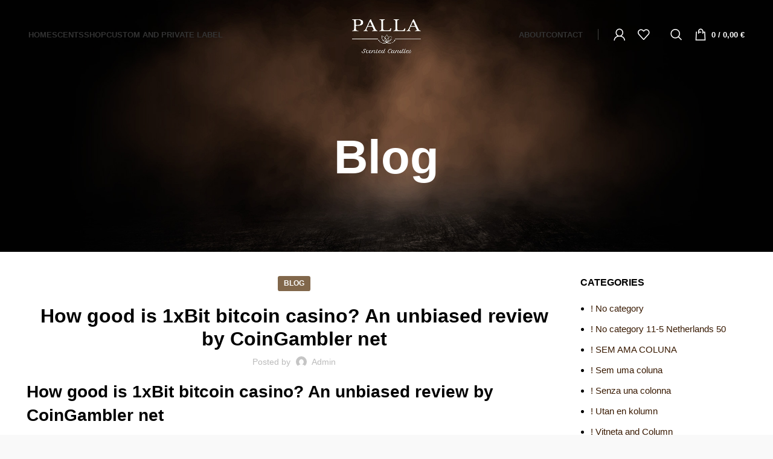

--- FILE ---
content_type: text/html; charset=UTF-8
request_url: https://pallacandles.gr/how-good-is-1xbit-bitcoin-casino-an-unbiased-30/
body_size: 59715
content:
<!DOCTYPE html><html lang="en-US"><head><script data-no-optimize="1">var litespeed_docref=sessionStorage.getItem("litespeed_docref");litespeed_docref&&(Object.defineProperty(document,"referrer",{get:function(){return litespeed_docref}}),sessionStorage.removeItem("litespeed_docref"));</script> <meta charset="UTF-8"><link data-optimized="2" rel="stylesheet" href="https://pallacandles.gr/wp-content/litespeed/css/9167669222d807fb3f297e1a474753f0.css?ver=5c9f1" /><link rel="profile" href="https://gmpg.org/xfn/11"><link rel="pingback" href="https://pallacandles.gr/xmlrpc.php"> <script type="litespeed/javascript">window.MSInputMethodContext&&document.documentMode&&document.write('<script src="https://pallacandles.gr/wp-content/themes/woodmart/js/libs/ie11CustomProperties.min.js"><\/script>')</script> <title>How good is 1xBit bitcoin casino? An unbiased review by CoinGambler net &#8211; PALLA CANDLES</title><meta name='robots' content='max-image-preview:large' /><link rel='dns-prefetch' href='//fonts.googleapis.com' /><link rel="alternate" type="application/rss+xml" title="PALLA CANDLES &raquo; Feed" href="https://pallacandles.gr/feed/" /><link rel="alternate" type="application/rss+xml" title="PALLA CANDLES &raquo; Comments Feed" href="https://pallacandles.gr/comments/feed/" /><link rel="alternate" type="application/rss+xml" title="PALLA CANDLES &raquo; How good is 1xBit bitcoin casino? An unbiased review by CoinGambler net Comments Feed" href="https://pallacandles.gr/how-good-is-1xbit-bitcoin-casino-an-unbiased-30/feed/" /><link rel="alternate" title="oEmbed (JSON)" type="application/json+oembed" href="https://pallacandles.gr/wp-json/oembed/1.0/embed?url=https%3A%2F%2Fpallacandles.gr%2Fhow-good-is-1xbit-bitcoin-casino-an-unbiased-30%2F" /><link rel="alternate" title="oEmbed (XML)" type="text/xml+oembed" href="https://pallacandles.gr/wp-json/oembed/1.0/embed?url=https%3A%2F%2Fpallacandles.gr%2Fhow-good-is-1xbit-bitcoin-casino-an-unbiased-30%2F&#038;format=xml" /><style id='wp-img-auto-sizes-contain-inline-css' type='text/css'>img:is([sizes=auto i],[sizes^="auto," i]){contain-intrinsic-size:3000px 1500px}
/*# sourceURL=wp-img-auto-sizes-contain-inline-css */</style><style id='global-styles-inline-css' type='text/css'>:root{--wp--preset--aspect-ratio--square: 1;--wp--preset--aspect-ratio--4-3: 4/3;--wp--preset--aspect-ratio--3-4: 3/4;--wp--preset--aspect-ratio--3-2: 3/2;--wp--preset--aspect-ratio--2-3: 2/3;--wp--preset--aspect-ratio--16-9: 16/9;--wp--preset--aspect-ratio--9-16: 9/16;--wp--preset--color--black: #000000;--wp--preset--color--cyan-bluish-gray: #abb8c3;--wp--preset--color--white: #ffffff;--wp--preset--color--pale-pink: #f78da7;--wp--preset--color--vivid-red: #cf2e2e;--wp--preset--color--luminous-vivid-orange: #ff6900;--wp--preset--color--luminous-vivid-amber: #fcb900;--wp--preset--color--light-green-cyan: #7bdcb5;--wp--preset--color--vivid-green-cyan: #00d084;--wp--preset--color--pale-cyan-blue: #8ed1fc;--wp--preset--color--vivid-cyan-blue: #0693e3;--wp--preset--color--vivid-purple: #9b51e0;--wp--preset--gradient--vivid-cyan-blue-to-vivid-purple: linear-gradient(135deg,rgb(6,147,227) 0%,rgb(155,81,224) 100%);--wp--preset--gradient--light-green-cyan-to-vivid-green-cyan: linear-gradient(135deg,rgb(122,220,180) 0%,rgb(0,208,130) 100%);--wp--preset--gradient--luminous-vivid-amber-to-luminous-vivid-orange: linear-gradient(135deg,rgb(252,185,0) 0%,rgb(255,105,0) 100%);--wp--preset--gradient--luminous-vivid-orange-to-vivid-red: linear-gradient(135deg,rgb(255,105,0) 0%,rgb(207,46,46) 100%);--wp--preset--gradient--very-light-gray-to-cyan-bluish-gray: linear-gradient(135deg,rgb(238,238,238) 0%,rgb(169,184,195) 100%);--wp--preset--gradient--cool-to-warm-spectrum: linear-gradient(135deg,rgb(74,234,220) 0%,rgb(151,120,209) 20%,rgb(207,42,186) 40%,rgb(238,44,130) 60%,rgb(251,105,98) 80%,rgb(254,248,76) 100%);--wp--preset--gradient--blush-light-purple: linear-gradient(135deg,rgb(255,206,236) 0%,rgb(152,150,240) 100%);--wp--preset--gradient--blush-bordeaux: linear-gradient(135deg,rgb(254,205,165) 0%,rgb(254,45,45) 50%,rgb(107,0,62) 100%);--wp--preset--gradient--luminous-dusk: linear-gradient(135deg,rgb(255,203,112) 0%,rgb(199,81,192) 50%,rgb(65,88,208) 100%);--wp--preset--gradient--pale-ocean: linear-gradient(135deg,rgb(255,245,203) 0%,rgb(182,227,212) 50%,rgb(51,167,181) 100%);--wp--preset--gradient--electric-grass: linear-gradient(135deg,rgb(202,248,128) 0%,rgb(113,206,126) 100%);--wp--preset--gradient--midnight: linear-gradient(135deg,rgb(2,3,129) 0%,rgb(40,116,252) 100%);--wp--preset--font-size--small: 13px;--wp--preset--font-size--medium: 20px;--wp--preset--font-size--large: 36px;--wp--preset--font-size--x-large: 42px;--wp--preset--spacing--20: 0.44rem;--wp--preset--spacing--30: 0.67rem;--wp--preset--spacing--40: 1rem;--wp--preset--spacing--50: 1.5rem;--wp--preset--spacing--60: 2.25rem;--wp--preset--spacing--70: 3.38rem;--wp--preset--spacing--80: 5.06rem;--wp--preset--shadow--natural: 6px 6px 9px rgba(0, 0, 0, 0.2);--wp--preset--shadow--deep: 12px 12px 50px rgba(0, 0, 0, 0.4);--wp--preset--shadow--sharp: 6px 6px 0px rgba(0, 0, 0, 0.2);--wp--preset--shadow--outlined: 6px 6px 0px -3px rgb(255, 255, 255), 6px 6px rgb(0, 0, 0);--wp--preset--shadow--crisp: 6px 6px 0px rgb(0, 0, 0);}:where(.is-layout-flex){gap: 0.5em;}:where(.is-layout-grid){gap: 0.5em;}body .is-layout-flex{display: flex;}.is-layout-flex{flex-wrap: wrap;align-items: center;}.is-layout-flex > :is(*, div){margin: 0;}body .is-layout-grid{display: grid;}.is-layout-grid > :is(*, div){margin: 0;}:where(.wp-block-columns.is-layout-flex){gap: 2em;}:where(.wp-block-columns.is-layout-grid){gap: 2em;}:where(.wp-block-post-template.is-layout-flex){gap: 1.25em;}:where(.wp-block-post-template.is-layout-grid){gap: 1.25em;}.has-black-color{color: var(--wp--preset--color--black) !important;}.has-cyan-bluish-gray-color{color: var(--wp--preset--color--cyan-bluish-gray) !important;}.has-white-color{color: var(--wp--preset--color--white) !important;}.has-pale-pink-color{color: var(--wp--preset--color--pale-pink) !important;}.has-vivid-red-color{color: var(--wp--preset--color--vivid-red) !important;}.has-luminous-vivid-orange-color{color: var(--wp--preset--color--luminous-vivid-orange) !important;}.has-luminous-vivid-amber-color{color: var(--wp--preset--color--luminous-vivid-amber) !important;}.has-light-green-cyan-color{color: var(--wp--preset--color--light-green-cyan) !important;}.has-vivid-green-cyan-color{color: var(--wp--preset--color--vivid-green-cyan) !important;}.has-pale-cyan-blue-color{color: var(--wp--preset--color--pale-cyan-blue) !important;}.has-vivid-cyan-blue-color{color: var(--wp--preset--color--vivid-cyan-blue) !important;}.has-vivid-purple-color{color: var(--wp--preset--color--vivid-purple) !important;}.has-black-background-color{background-color: var(--wp--preset--color--black) !important;}.has-cyan-bluish-gray-background-color{background-color: var(--wp--preset--color--cyan-bluish-gray) !important;}.has-white-background-color{background-color: var(--wp--preset--color--white) !important;}.has-pale-pink-background-color{background-color: var(--wp--preset--color--pale-pink) !important;}.has-vivid-red-background-color{background-color: var(--wp--preset--color--vivid-red) !important;}.has-luminous-vivid-orange-background-color{background-color: var(--wp--preset--color--luminous-vivid-orange) !important;}.has-luminous-vivid-amber-background-color{background-color: var(--wp--preset--color--luminous-vivid-amber) !important;}.has-light-green-cyan-background-color{background-color: var(--wp--preset--color--light-green-cyan) !important;}.has-vivid-green-cyan-background-color{background-color: var(--wp--preset--color--vivid-green-cyan) !important;}.has-pale-cyan-blue-background-color{background-color: var(--wp--preset--color--pale-cyan-blue) !important;}.has-vivid-cyan-blue-background-color{background-color: var(--wp--preset--color--vivid-cyan-blue) !important;}.has-vivid-purple-background-color{background-color: var(--wp--preset--color--vivid-purple) !important;}.has-black-border-color{border-color: var(--wp--preset--color--black) !important;}.has-cyan-bluish-gray-border-color{border-color: var(--wp--preset--color--cyan-bluish-gray) !important;}.has-white-border-color{border-color: var(--wp--preset--color--white) !important;}.has-pale-pink-border-color{border-color: var(--wp--preset--color--pale-pink) !important;}.has-vivid-red-border-color{border-color: var(--wp--preset--color--vivid-red) !important;}.has-luminous-vivid-orange-border-color{border-color: var(--wp--preset--color--luminous-vivid-orange) !important;}.has-luminous-vivid-amber-border-color{border-color: var(--wp--preset--color--luminous-vivid-amber) !important;}.has-light-green-cyan-border-color{border-color: var(--wp--preset--color--light-green-cyan) !important;}.has-vivid-green-cyan-border-color{border-color: var(--wp--preset--color--vivid-green-cyan) !important;}.has-pale-cyan-blue-border-color{border-color: var(--wp--preset--color--pale-cyan-blue) !important;}.has-vivid-cyan-blue-border-color{border-color: var(--wp--preset--color--vivid-cyan-blue) !important;}.has-vivid-purple-border-color{border-color: var(--wp--preset--color--vivid-purple) !important;}.has-vivid-cyan-blue-to-vivid-purple-gradient-background{background: var(--wp--preset--gradient--vivid-cyan-blue-to-vivid-purple) !important;}.has-light-green-cyan-to-vivid-green-cyan-gradient-background{background: var(--wp--preset--gradient--light-green-cyan-to-vivid-green-cyan) !important;}.has-luminous-vivid-amber-to-luminous-vivid-orange-gradient-background{background: var(--wp--preset--gradient--luminous-vivid-amber-to-luminous-vivid-orange) !important;}.has-luminous-vivid-orange-to-vivid-red-gradient-background{background: var(--wp--preset--gradient--luminous-vivid-orange-to-vivid-red) !important;}.has-very-light-gray-to-cyan-bluish-gray-gradient-background{background: var(--wp--preset--gradient--very-light-gray-to-cyan-bluish-gray) !important;}.has-cool-to-warm-spectrum-gradient-background{background: var(--wp--preset--gradient--cool-to-warm-spectrum) !important;}.has-blush-light-purple-gradient-background{background: var(--wp--preset--gradient--blush-light-purple) !important;}.has-blush-bordeaux-gradient-background{background: var(--wp--preset--gradient--blush-bordeaux) !important;}.has-luminous-dusk-gradient-background{background: var(--wp--preset--gradient--luminous-dusk) !important;}.has-pale-ocean-gradient-background{background: var(--wp--preset--gradient--pale-ocean) !important;}.has-electric-grass-gradient-background{background: var(--wp--preset--gradient--electric-grass) !important;}.has-midnight-gradient-background{background: var(--wp--preset--gradient--midnight) !important;}.has-small-font-size{font-size: var(--wp--preset--font-size--small) !important;}.has-medium-font-size{font-size: var(--wp--preset--font-size--medium) !important;}.has-large-font-size{font-size: var(--wp--preset--font-size--large) !important;}.has-x-large-font-size{font-size: var(--wp--preset--font-size--x-large) !important;}
/*# sourceURL=global-styles-inline-css */</style><style id='classic-theme-styles-inline-css' type='text/css'>/*! This file is auto-generated */
.wp-block-button__link{color:#fff;background-color:#32373c;border-radius:9999px;box-shadow:none;text-decoration:none;padding:calc(.667em + 2px) calc(1.333em + 2px);font-size:1.125em}.wp-block-file__button{background:#32373c;color:#fff;text-decoration:none}
/*# sourceURL=/wp-includes/css/classic-themes.min.css */</style><style id='woocommerce-inline-inline-css' type='text/css'>.woocommerce form .form-row .required { visibility: visible; }
/*# sourceURL=woocommerce-inline-inline-css */</style><link rel="preconnect" href="https://fonts.gstatic.com/" crossorigin><script id="cookie-law-info-js-extra" type="litespeed/javascript">var _ckyConfig={"_ipData":[],"_assetsURL":"https://pallacandles.gr/wp-content/plugins/cookie-law-info/lite/frontend/images/","_publicURL":"https://pallacandles.gr","_expiry":"365","_categories":[{"name":"Necessary","slug":"necessary","isNecessary":!0,"ccpaDoNotSell":!0,"cookies":[],"active":!0,"defaultConsent":{"gdpr":!0,"ccpa":!0}},{"name":"Functional","slug":"functional","isNecessary":!1,"ccpaDoNotSell":!0,"cookies":[],"active":!0,"defaultConsent":{"gdpr":!1,"ccpa":!1}},{"name":"Analytics","slug":"analytics","isNecessary":!1,"ccpaDoNotSell":!0,"cookies":[],"active":!0,"defaultConsent":{"gdpr":!1,"ccpa":!1}},{"name":"Performance","slug":"performance","isNecessary":!1,"ccpaDoNotSell":!0,"cookies":[],"active":!0,"defaultConsent":{"gdpr":!1,"ccpa":!1}},{"name":"Advertisement","slug":"advertisement","isNecessary":!1,"ccpaDoNotSell":!0,"cookies":[],"active":!0,"defaultConsent":{"gdpr":!1,"ccpa":!1}}],"_activeLaw":"gdpr","_rootDomain":"","_block":"1","_showBanner":"1","_bannerConfig":{"settings":{"type":"box","preferenceCenterType":"popup","position":"bottom-right","applicableLaw":"gdpr"},"behaviours":{"reloadBannerOnAccept":!1,"loadAnalyticsByDefault":!1,"animations":{"onLoad":"animate","onHide":"sticky"}},"config":{"revisitConsent":{"status":!1,"tag":"revisit-consent","position":"bottom-left","meta":{"url":"#"},"styles":{"background-color":"#0056a7"},"elements":{"title":{"type":"text","tag":"revisit-consent-title","status":!0,"styles":{"color":"#0056a7"}}}},"preferenceCenter":{"toggle":{"status":!0,"tag":"detail-category-toggle","type":"toggle","states":{"active":{"styles":{"background-color":"#1863DC"}},"inactive":{"styles":{"background-color":"#D0D5D2"}}}}},"categoryPreview":{"status":!1,"toggle":{"status":!0,"tag":"detail-category-preview-toggle","type":"toggle","states":{"active":{"styles":{"background-color":"#1863DC"}},"inactive":{"styles":{"background-color":"#D0D5D2"}}}}},"videoPlaceholder":{"status":!0,"styles":{"background-color":"#000000","border-color":"#000000","color":"#ffffff"}},"readMore":{"status":!1,"tag":"readmore-button","type":"link","meta":{"noFollow":!0,"newTab":!0},"styles":{"color":"#3673D5","background-color":"transparent","border-color":"transparent"}},"auditTable":{"status":!0},"optOption":{"status":!0,"toggle":{"status":!0,"tag":"optout-option-toggle","type":"toggle","states":{"active":{"styles":{"background-color":"#1863dc"}},"inactive":{"styles":{"background-color":"#d0d5d2"}}}}}}},"_version":"3.2.5","_logConsent":"1","_tags":[{"tag":"accept-button","styles":{"color":"#FFFFFF","background-color":"#453D36","border-color":"#765139"}},{"tag":"reject-button","styles":{"color":"#3D3D3D","background-color":"transparent","border-color":"#565656"}},{"tag":"settings-button","styles":{"color":"#3A3A3A","background-color":"transparent","border-color":"#6F6F6F"}},{"tag":"readmore-button","styles":{"color":"#3673D5","background-color":"transparent","border-color":"transparent"}},{"tag":"donotsell-button","styles":{"color":"#1863dc","background-color":"transparent","border-color":"transparent"}},{"tag":"accept-button","styles":{"color":"#FFFFFF","background-color":"#453D36","border-color":"#765139"}},{"tag":"revisit-consent","styles":{"background-color":"#0056a7"}}],"_shortCodes":[{"key":"cky_readmore","content":"\u003Ca href=\"#\" class=\"cky-policy\" aria-label=\"Cookie Policy\" target=\"_blank\" rel=\"noopener\" data-cky-tag=\"readmore-button\"\u003ECookie Policy\u003C/a\u003E","tag":"readmore-button","status":!1,"attributes":{"rel":"nofollow","target":"_blank"}},{"key":"cky_show_desc","content":"\u003Cbutton class=\"cky-show-desc-btn\" data-cky-tag=\"show-desc-button\" aria-label=\"Show more\"\u003EShow more\u003C/button\u003E","tag":"show-desc-button","status":!0,"attributes":[]},{"key":"cky_hide_desc","content":"\u003Cbutton class=\"cky-show-desc-btn\" data-cky-tag=\"hide-desc-button\" aria-label=\"Show less\"\u003EShow less\u003C/button\u003E","tag":"hide-desc-button","status":!0,"attributes":[]},{"key":"cky_category_toggle_label","content":"[cky_{{status}}_category_label] [cky_preference_{{category_slug}}_title]","tag":"","status":!0,"attributes":[]},{"key":"cky_enable_category_label","content":"Enable","tag":"","status":!0,"attributes":[]},{"key":"cky_disable_category_label","content":"Disable","tag":"","status":!0,"attributes":[]},{"key":"cky_video_placeholder","content":"\u003Cdiv class=\"video-placeholder-normal\" data-cky-tag=\"video-placeholder\" id=\"[UNIQUEID]\"\u003E\u003Cp class=\"video-placeholder-text-normal\" data-cky-tag=\"placeholder-title\"\u003EPlease accept cookies to access this content\u003C/p\u003E\u003C/div\u003E","tag":"","status":!0,"attributes":[]},{"key":"cky_enable_optout_label","content":"Enable","tag":"","status":!0,"attributes":[]},{"key":"cky_disable_optout_label","content":"Disable","tag":"","status":!0,"attributes":[]},{"key":"cky_optout_toggle_label","content":"[cky_{{status}}_optout_label] [cky_optout_option_title]","tag":"","status":!0,"attributes":[]},{"key":"cky_optout_option_title","content":"Do Not Sell or Share My Personal Information","tag":"","status":!0,"attributes":[]},{"key":"cky_optout_close_label","content":"Close","tag":"","status":!0,"attributes":[]}],"_rtl":"","_providersToBlock":[]};var _ckyStyles={"css":".cky-overlay{background: #000000; opacity: 0.4; position: fixed; top: 0; left: 0; width: 100%; height: 100%; z-index: 99999999;}.cky-hide{display: none;}.cky-btn-revisit-wrapper{display: flex; align-items: center; justify-content: center; background: #0056a7; width: 45px; height: 45px; border-radius: 50%; position: fixed; z-index: 999999; cursor: pointer;}.cky-revisit-bottom-left{bottom: 15px; left: 15px;}.cky-revisit-bottom-right{bottom: 15px; right: 15px;}.cky-btn-revisit-wrapper .cky-btn-revisit{display: flex; align-items: center; justify-content: center; background: none; border: none; cursor: pointer; position: relative; margin: 0; padding: 0;}.cky-btn-revisit-wrapper .cky-btn-revisit img{max-width: fit-content; margin: 0; height: 30px; width: 30px;}.cky-revisit-bottom-left:hover::before{content: attr(data-tooltip); position: absolute; background: #4e4b66; color: #ffffff; left: calc(100% + 7px); font-size: 12px; line-height: 16px; width: max-content; padding: 4px 8px; border-radius: 4px;}.cky-revisit-bottom-left:hover::after{position: absolute; content: \"\"; border: 5px solid transparent; left: calc(100% + 2px); border-left-width: 0; border-right-color: #4e4b66;}.cky-revisit-bottom-right:hover::before{content: attr(data-tooltip); position: absolute; background: #4e4b66; color: #ffffff; right: calc(100% + 7px); font-size: 12px; line-height: 16px; width: max-content; padding: 4px 8px; border-radius: 4px;}.cky-revisit-bottom-right:hover::after{position: absolute; content: \"\"; border: 5px solid transparent; right: calc(100% + 2px); border-right-width: 0; border-left-color: #4e4b66;}.cky-revisit-hide{display: none;}.cky-consent-container{position: fixed; width: 440px; box-sizing: border-box; z-index: 9999999; border-radius: 6px;}.cky-consent-container .cky-consent-bar{background: #ffffff; border: 1px solid; padding: 20px 26px; box-shadow: 0 -1px 10px 0 #acabab4d; border-radius: 6px;}.cky-box-bottom-left{bottom: 40px; left: 40px;}.cky-box-bottom-right{bottom: 40px; right: 40px;}.cky-box-top-left{top: 40px; left: 40px;}.cky-box-top-right{top: 40px; right: 40px;}.cky-custom-brand-logo-wrapper .cky-custom-brand-logo{width: 100px; height: auto; margin: 0 0 12px 0;}.cky-notice .cky-title{color: #212121; font-weight: 700; font-size: 18px; line-height: 24px; margin: 0 0 12px 0;}.cky-notice-des *,.cky-preference-content-wrapper *,.cky-accordion-header-des *,.cky-gpc-wrapper .cky-gpc-desc *{font-size: 14px;}.cky-notice-des{color: #212121; font-size: 14px; line-height: 24px; font-weight: 400;}.cky-notice-des img{height: 25px; width: 25px;}.cky-consent-bar .cky-notice-des p,.cky-gpc-wrapper .cky-gpc-desc p,.cky-preference-body-wrapper .cky-preference-content-wrapper p,.cky-accordion-header-wrapper .cky-accordion-header-des p,.cky-cookie-des-table li div:last-child p{color: inherit; margin-top: 0; overflow-wrap: break-word;}.cky-notice-des P:last-child,.cky-preference-content-wrapper p:last-child,.cky-cookie-des-table li div:last-child p:last-child,.cky-gpc-wrapper .cky-gpc-desc p:last-child{margin-bottom: 0;}.cky-notice-des a.cky-policy,.cky-notice-des button.cky-policy{font-size: 14px; color: #1863dc; white-space: nowrap; cursor: pointer; background: transparent; border: 1px solid; text-decoration: underline;}.cky-notice-des button.cky-policy{padding: 0;}.cky-notice-des a.cky-policy:focus-visible,.cky-notice-des button.cky-policy:focus-visible,.cky-preference-content-wrapper .cky-show-desc-btn:focus-visible,.cky-accordion-header .cky-accordion-btn:focus-visible,.cky-preference-header .cky-btn-close:focus-visible,.cky-switch input[type=\"checkbox\"]:focus-visible,.cky-footer-wrapper a:focus-visible,.cky-btn:focus-visible{outline: 2px solid #1863dc; outline-offset: 2px;}.cky-btn:focus:not(:focus-visible),.cky-accordion-header .cky-accordion-btn:focus:not(:focus-visible),.cky-preference-content-wrapper .cky-show-desc-btn:focus:not(:focus-visible),.cky-btn-revisit-wrapper .cky-btn-revisit:focus:not(:focus-visible),.cky-preference-header .cky-btn-close:focus:not(:focus-visible),.cky-consent-bar .cky-banner-btn-close:focus:not(:focus-visible){outline: 0;}button.cky-show-desc-btn:not(:hover):not(:active){color: #1863dc; background: transparent;}button.cky-accordion-btn:not(:hover):not(:active),button.cky-banner-btn-close:not(:hover):not(:active),button.cky-btn-revisit:not(:hover):not(:active),button.cky-btn-close:not(:hover):not(:active){background: transparent;}.cky-consent-bar button:hover,.cky-modal.cky-modal-open button:hover,.cky-consent-bar button:focus,.cky-modal.cky-modal-open button:focus{text-decoration: none;}.cky-notice-btn-wrapper{display: flex; justify-content: flex-start; align-items: center; flex-wrap: wrap; margin-top: 16px;}.cky-notice-btn-wrapper .cky-btn{text-shadow: none; box-shadow: none;}.cky-btn{flex: auto; max-width: 100%; font-size: 14px; font-family: inherit; line-height: 24px; padding: 8px; font-weight: 500; margin: 0 8px 0 0; border-radius: 2px; cursor: pointer; text-align: center; text-transform: none; min-height: 0;}.cky-btn:hover{opacity: 0.8;}.cky-btn-customize{color: #1863dc; background: transparent; border: 2px solid #1863dc;}.cky-btn-reject{color: #1863dc; background: transparent; border: 2px solid #1863dc;}.cky-btn-accept{background: #1863dc; color: #ffffff; border: 2px solid #1863dc;}.cky-btn:last-child{margin-right: 0;}@media (max-width: 576px){.cky-box-bottom-left{bottom: 0; left: 0;}.cky-box-bottom-right{bottom: 0; right: 0;}.cky-box-top-left{top: 0; left: 0;}.cky-box-top-right{top: 0; right: 0;}}@media (max-width: 440px){.cky-box-bottom-left, .cky-box-bottom-right, .cky-box-top-left, .cky-box-top-right{width: 100%; max-width: 100%;}.cky-consent-container .cky-consent-bar{padding: 20px 0;}.cky-custom-brand-logo-wrapper, .cky-notice .cky-title, .cky-notice-des, .cky-notice-btn-wrapper{padding: 0 24px;}.cky-notice-des{max-height: 40vh; overflow-y: scroll;}.cky-notice-btn-wrapper{flex-direction: column; margin-top: 0;}.cky-btn{width: 100%; margin: 10px 0 0 0;}.cky-notice-btn-wrapper .cky-btn-customize{order: 2;}.cky-notice-btn-wrapper .cky-btn-reject{order: 3;}.cky-notice-btn-wrapper .cky-btn-accept{order: 1; margin-top: 16px;}}@media (max-width: 352px){.cky-notice .cky-title{font-size: 16px;}.cky-notice-des *{font-size: 12px;}.cky-notice-des, .cky-btn{font-size: 12px;}}.cky-modal.cky-modal-open{display: flex; visibility: visible; -webkit-transform: translate(-50%, -50%); -moz-transform: translate(-50%, -50%); -ms-transform: translate(-50%, -50%); -o-transform: translate(-50%, -50%); transform: translate(-50%, -50%); top: 50%; left: 50%; transition: all 1s ease;}.cky-modal{box-shadow: 0 32px 68px rgba(0, 0, 0, 0.3); margin: 0 auto; position: fixed; max-width: 100%; background: #ffffff; top: 50%; box-sizing: border-box; border-radius: 6px; z-index: 999999999; color: #212121; -webkit-transform: translate(-50%, 100%); -moz-transform: translate(-50%, 100%); -ms-transform: translate(-50%, 100%); -o-transform: translate(-50%, 100%); transform: translate(-50%, 100%); visibility: hidden; transition: all 0s ease;}.cky-preference-center{max-height: 79vh; overflow: hidden; width: 845px; overflow: hidden; flex: 1 1 0; display: flex; flex-direction: column; border-radius: 6px;}.cky-preference-header{display: flex; align-items: center; justify-content: space-between; padding: 22px 24px; border-bottom: 1px solid;}.cky-preference-header .cky-preference-title{font-size: 18px; font-weight: 700; line-height: 24px;}.cky-preference-header .cky-btn-close{margin: 0; cursor: pointer; vertical-align: middle; padding: 0; background: none; border: none; width: auto; height: auto; min-height: 0; line-height: 0; text-shadow: none; box-shadow: none;}.cky-preference-header .cky-btn-close img{margin: 0; height: 10px; width: 10px;}.cky-preference-body-wrapper{padding: 0 24px; flex: 1; overflow: auto; box-sizing: border-box;}.cky-preference-content-wrapper,.cky-gpc-wrapper .cky-gpc-desc{font-size: 14px; line-height: 24px; font-weight: 400; padding: 12px 0;}.cky-preference-content-wrapper{border-bottom: 1px solid;}.cky-preference-content-wrapper img{height: 25px; width: 25px;}.cky-preference-content-wrapper .cky-show-desc-btn{font-size: 14px; font-family: inherit; color: #1863dc; text-decoration: none; line-height: 24px; padding: 0; margin: 0; white-space: nowrap; cursor: pointer; background: transparent; border-color: transparent; text-transform: none; min-height: 0; text-shadow: none; box-shadow: none;}.cky-accordion-wrapper{margin-bottom: 10px;}.cky-accordion{border-bottom: 1px solid;}.cky-accordion:last-child{border-bottom: none;}.cky-accordion .cky-accordion-item{display: flex; margin-top: 10px;}.cky-accordion .cky-accordion-body{display: none;}.cky-accordion.cky-accordion-active .cky-accordion-body{display: block; padding: 0 22px; margin-bottom: 16px;}.cky-accordion-header-wrapper{cursor: pointer; width: 100%;}.cky-accordion-item .cky-accordion-header{display: flex; justify-content: space-between; align-items: center;}.cky-accordion-header .cky-accordion-btn{font-size: 16px; font-family: inherit; color: #212121; line-height: 24px; background: none; border: none; font-weight: 700; padding: 0; margin: 0; cursor: pointer; text-transform: none; min-height: 0; text-shadow: none; box-shadow: none;}.cky-accordion-header .cky-always-active{color: #008000; font-weight: 600; line-height: 24px; font-size: 14px;}.cky-accordion-header-des{font-size: 14px; line-height: 24px; margin: 10px 0 16px 0;}.cky-accordion-chevron{margin-right: 22px; position: relative; cursor: pointer;}.cky-accordion-chevron-hide{display: none;}.cky-accordion .cky-accordion-chevron i::before{content: \"\"; position: absolute; border-right: 1.4px solid; border-bottom: 1.4px solid; border-color: inherit; height: 6px; width: 6px; -webkit-transform: rotate(-45deg); -moz-transform: rotate(-45deg); -ms-transform: rotate(-45deg); -o-transform: rotate(-45deg); transform: rotate(-45deg); transition: all 0.2s ease-in-out; top: 8px;}.cky-accordion.cky-accordion-active .cky-accordion-chevron i::before{-webkit-transform: rotate(45deg); -moz-transform: rotate(45deg); -ms-transform: rotate(45deg); -o-transform: rotate(45deg); transform: rotate(45deg);}.cky-audit-table{background: #f4f4f4; border-radius: 6px;}.cky-audit-table .cky-empty-cookies-text{color: inherit; font-size: 12px; line-height: 24px; margin: 0; padding: 10px;}.cky-audit-table .cky-cookie-des-table{font-size: 12px; line-height: 24px; font-weight: normal; padding: 15px 10px; border-bottom: 1px solid; border-bottom-color: inherit; margin: 0;}.cky-audit-table .cky-cookie-des-table:last-child{border-bottom: none;}.cky-audit-table .cky-cookie-des-table li{list-style-type: none; display: flex; padding: 3px 0;}.cky-audit-table .cky-cookie-des-table li:first-child{padding-top: 0;}.cky-cookie-des-table li div:first-child{width: 100px; font-weight: 600; word-break: break-word; word-wrap: break-word;}.cky-cookie-des-table li div:last-child{flex: 1; word-break: break-word; word-wrap: break-word; margin-left: 8px;}.cky-footer-shadow{display: block; width: 100%; height: 40px; background: linear-gradient(180deg, rgba(255, 255, 255, 0) 0%, #ffffff 100%); position: absolute; bottom: calc(100% - 1px);}.cky-footer-wrapper{position: relative;}.cky-prefrence-btn-wrapper{display: flex; flex-wrap: wrap; align-items: center; justify-content: center; padding: 22px 24px; border-top: 1px solid;}.cky-prefrence-btn-wrapper .cky-btn{flex: auto; max-width: 100%; text-shadow: none; box-shadow: none;}.cky-btn-preferences{color: #1863dc; background: transparent; border: 2px solid #1863dc;}.cky-preference-header,.cky-preference-body-wrapper,.cky-preference-content-wrapper,.cky-accordion-wrapper,.cky-accordion,.cky-accordion-wrapper,.cky-footer-wrapper,.cky-prefrence-btn-wrapper{border-color: inherit;}@media (max-width: 845px){.cky-modal{max-width: calc(100% - 16px);}}@media (max-width: 576px){.cky-modal{max-width: 100%;}.cky-preference-center{max-height: 100vh;}.cky-prefrence-btn-wrapper{flex-direction: column;}.cky-accordion.cky-accordion-active .cky-accordion-body{padding-right: 0;}.cky-prefrence-btn-wrapper .cky-btn{width: 100%; margin: 10px 0 0 0;}.cky-prefrence-btn-wrapper .cky-btn-reject{order: 3;}.cky-prefrence-btn-wrapper .cky-btn-accept{order: 1; margin-top: 0;}.cky-prefrence-btn-wrapper .cky-btn-preferences{order: 2;}}@media (max-width: 425px){.cky-accordion-chevron{margin-right: 15px;}.cky-notice-btn-wrapper{margin-top: 0;}.cky-accordion.cky-accordion-active .cky-accordion-body{padding: 0 15px;}}@media (max-width: 352px){.cky-preference-header .cky-preference-title{font-size: 16px;}.cky-preference-header{padding: 16px 24px;}.cky-preference-content-wrapper *, .cky-accordion-header-des *{font-size: 12px;}.cky-preference-content-wrapper, .cky-preference-content-wrapper .cky-show-more, .cky-accordion-header .cky-always-active, .cky-accordion-header-des, .cky-preference-content-wrapper .cky-show-desc-btn, .cky-notice-des a.cky-policy{font-size: 12px;}.cky-accordion-header .cky-accordion-btn{font-size: 14px;}}.cky-switch{display: flex;}.cky-switch input[type=\"checkbox\"]{position: relative; width: 44px; height: 24px; margin: 0; background: #d0d5d2; -webkit-appearance: none; border-radius: 50px; cursor: pointer; outline: 0; border: none; top: 0;}.cky-switch input[type=\"checkbox\"]:checked{background: #1863dc;}.cky-switch input[type=\"checkbox\"]:before{position: absolute; content: \"\"; height: 20px; width: 20px; left: 2px; bottom: 2px; border-radius: 50%; background-color: white; -webkit-transition: 0.4s; transition: 0.4s; margin: 0;}.cky-switch input[type=\"checkbox\"]:after{display: none;}.cky-switch input[type=\"checkbox\"]:checked:before{-webkit-transform: translateX(20px); -ms-transform: translateX(20px); transform: translateX(20px);}@media (max-width: 425px){.cky-switch input[type=\"checkbox\"]{width: 38px; height: 21px;}.cky-switch input[type=\"checkbox\"]:before{height: 17px; width: 17px;}.cky-switch input[type=\"checkbox\"]:checked:before{-webkit-transform: translateX(17px); -ms-transform: translateX(17px); transform: translateX(17px);}}.cky-consent-bar .cky-banner-btn-close{position: absolute; right: 9px; top: 5px; background: none; border: none; cursor: pointer; padding: 0; margin: 0; min-height: 0; line-height: 0; height: auto; width: auto; text-shadow: none; box-shadow: none;}.cky-consent-bar .cky-banner-btn-close img{height: 9px; width: 9px; margin: 0;}.cky-notice-group{font-size: 14px; line-height: 24px; font-weight: 400; color: #212121;}.cky-notice-btn-wrapper .cky-btn-do-not-sell{font-size: 14px; line-height: 24px; padding: 6px 0; margin: 0; font-weight: 500; background: none; border-radius: 2px; border: none; cursor: pointer; text-align: left; color: #1863dc; background: transparent; border-color: transparent; box-shadow: none; text-shadow: none;}.cky-consent-bar .cky-banner-btn-close:focus-visible,.cky-notice-btn-wrapper .cky-btn-do-not-sell:focus-visible,.cky-opt-out-btn-wrapper .cky-btn:focus-visible,.cky-opt-out-checkbox-wrapper input[type=\"checkbox\"].cky-opt-out-checkbox:focus-visible{outline: 2px solid #1863dc; outline-offset: 2px;}@media (max-width: 440px){.cky-consent-container{width: 100%;}}@media (max-width: 352px){.cky-notice-des a.cky-policy, .cky-notice-btn-wrapper .cky-btn-do-not-sell{font-size: 12px;}}.cky-opt-out-wrapper{padding: 12px 0;}.cky-opt-out-wrapper .cky-opt-out-checkbox-wrapper{display: flex; align-items: center;}.cky-opt-out-checkbox-wrapper .cky-opt-out-checkbox-label{font-size: 16px; font-weight: 700; line-height: 24px; margin: 0 0 0 12px; cursor: pointer;}.cky-opt-out-checkbox-wrapper input[type=\"checkbox\"].cky-opt-out-checkbox{background-color: #ffffff; border: 1px solid black; width: 20px; height: 18.5px; margin: 0; -webkit-appearance: none; position: relative; display: flex; align-items: center; justify-content: center; border-radius: 2px; cursor: pointer;}.cky-opt-out-checkbox-wrapper input[type=\"checkbox\"].cky-opt-out-checkbox:checked{background-color: #1863dc; border: none;}.cky-opt-out-checkbox-wrapper input[type=\"checkbox\"].cky-opt-out-checkbox:checked::after{left: 6px; bottom: 4px; width: 7px; height: 13px; border: solid #ffffff; border-width: 0 3px 3px 0; border-radius: 2px; -webkit-transform: rotate(45deg); -ms-transform: rotate(45deg); transform: rotate(45deg); content: \"\"; position: absolute; box-sizing: border-box;}.cky-opt-out-checkbox-wrapper.cky-disabled .cky-opt-out-checkbox-label,.cky-opt-out-checkbox-wrapper.cky-disabled input[type=\"checkbox\"].cky-opt-out-checkbox{cursor: no-drop;}.cky-gpc-wrapper{margin: 0 0 0 32px;}.cky-footer-wrapper .cky-opt-out-btn-wrapper{display: flex; flex-wrap: wrap; align-items: center; justify-content: center; padding: 22px 24px;}.cky-opt-out-btn-wrapper .cky-btn{flex: auto; max-width: 100%; text-shadow: none; box-shadow: none;}.cky-opt-out-btn-wrapper .cky-btn-cancel{border: 1px solid #dedfe0; background: transparent; color: #858585;}.cky-opt-out-btn-wrapper .cky-btn-confirm{background: #1863dc; color: #ffffff; border: 1px solid #1863dc;}@media (max-width: 352px){.cky-opt-out-checkbox-wrapper .cky-opt-out-checkbox-label{font-size: 14px;}.cky-gpc-wrapper .cky-gpc-desc, .cky-gpc-wrapper .cky-gpc-desc *{font-size: 12px;}.cky-opt-out-checkbox-wrapper input[type=\"checkbox\"].cky-opt-out-checkbox{width: 16px; height: 16px;}.cky-opt-out-checkbox-wrapper input[type=\"checkbox\"].cky-opt-out-checkbox:checked::after{left: 5px; bottom: 4px; width: 3px; height: 9px;}.cky-gpc-wrapper{margin: 0 0 0 28px;}}.video-placeholder-youtube{background-size: 100% 100%; background-position: center; background-repeat: no-repeat; background-color: #b2b0b059; position: relative; display: flex; align-items: center; justify-content: center; max-width: 100%;}.video-placeholder-text-youtube{text-align: center; align-items: center; padding: 10px 16px; background-color: #000000cc; color: #ffffff; border: 1px solid; border-radius: 2px; cursor: pointer;}.video-placeholder-normal{background-image: url(\"/wp-content/plugins/cookie-law-info/lite/frontend/images/placeholder.svg\"); background-size: 80px; background-position: center; background-repeat: no-repeat; background-color: #b2b0b059; position: relative; display: flex; align-items: flex-end; justify-content: center; max-width: 100%;}.video-placeholder-text-normal{align-items: center; padding: 10px 16px; text-align: center; border: 1px solid; border-radius: 2px; cursor: pointer;}.cky-rtl{direction: rtl; text-align: right;}.cky-rtl .cky-banner-btn-close{left: 9px; right: auto;}.cky-rtl .cky-notice-btn-wrapper .cky-btn:last-child{margin-right: 8px;}.cky-rtl .cky-notice-btn-wrapper .cky-btn:first-child{margin-right: 0;}.cky-rtl .cky-notice-btn-wrapper{margin-left: 0; margin-right: 15px;}.cky-rtl .cky-prefrence-btn-wrapper .cky-btn{margin-right: 8px;}.cky-rtl .cky-prefrence-btn-wrapper .cky-btn:first-child{margin-right: 0;}.cky-rtl .cky-accordion .cky-accordion-chevron i::before{border: none; border-left: 1.4px solid; border-top: 1.4px solid; left: 12px;}.cky-rtl .cky-accordion.cky-accordion-active .cky-accordion-chevron i::before{-webkit-transform: rotate(-135deg); -moz-transform: rotate(-135deg); -ms-transform: rotate(-135deg); -o-transform: rotate(-135deg); transform: rotate(-135deg);}@media (max-width: 768px){.cky-rtl .cky-notice-btn-wrapper{margin-right: 0;}}@media (max-width: 576px){.cky-rtl .cky-notice-btn-wrapper .cky-btn:last-child{margin-right: 0;}.cky-rtl .cky-prefrence-btn-wrapper .cky-btn{margin-right: 0;}.cky-rtl .cky-accordion.cky-accordion-active .cky-accordion-body{padding: 0 22px 0 0;}}@media (max-width: 425px){.cky-rtl .cky-accordion.cky-accordion-active .cky-accordion-body{padding: 0 15px 0 0;}}.cky-rtl .cky-opt-out-btn-wrapper .cky-btn{margin-right: 12px;}.cky-rtl .cky-opt-out-btn-wrapper .cky-btn:first-child{margin-right: 0;}.cky-rtl .cky-opt-out-checkbox-wrapper .cky-opt-out-checkbox-label{margin: 0 12px 0 0;}"}</script> <script type="litespeed/javascript" data-src="https://pallacandles.gr/wp-includes/js/jquery/jquery.min.js" id="jquery-core-js"></script> <script id="wc-add-to-cart-js-extra" type="litespeed/javascript">var wc_add_to_cart_params={"ajax_url":"/wp-admin/admin-ajax.php","wc_ajax_url":"/?wc-ajax=%%endpoint%%","i18n_view_cart":"View cart","cart_url":"https://pallacandles.gr/cart/","is_cart":"","cart_redirect_after_add":"no"}</script> <script id="woocommerce-js-extra" type="litespeed/javascript">var woocommerce_params={"ajax_url":"/wp-admin/admin-ajax.php","wc_ajax_url":"/?wc-ajax=%%endpoint%%"}</script> <link rel="https://api.w.org/" href="https://pallacandles.gr/wp-json/" /><link rel="alternate" title="JSON" type="application/json" href="https://pallacandles.gr/wp-json/wp/v2/posts/18163" /><link rel="EditURI" type="application/rsd+xml" title="RSD" href="https://pallacandles.gr/xmlrpc.php?rsd" /><meta name="generator" content="WordPress 6.9" /><meta name="generator" content="WooCommerce 8.8.2" /><link rel="canonical" href="https://pallacandles.gr/how-good-is-1xbit-bitcoin-casino-an-unbiased-30/" /><link rel='shortlink' href='https://pallacandles.gr/?p=18163' /><style id="cky-style-inline">[data-cky-tag]{visibility:hidden;}</style><meta name="theme-color" content="FFFFFF"><meta name="viewport" content="width=device-width, initial-scale=1.0, maximum-scale=1.0, user-scalable=no">
<noscript><style>.woocommerce-product-gallery{ opacity: 1 !important; }</style></noscript><meta name="generator" content="Elementor 3.23.4; features: e_optimized_css_loading, additional_custom_breakpoints, e_lazyload; settings: css_print_method-external, google_font-enabled, font_display-swap"><style type="text/css">.recentcomments a{display:inline !important;padding:0 !important;margin:0 !important;}</style><style>.e-con.e-parent:nth-of-type(n+4):not(.e-lazyloaded):not(.e-no-lazyload),
				.e-con.e-parent:nth-of-type(n+4):not(.e-lazyloaded):not(.e-no-lazyload) * {
					background-image: none !important;
				}
				@media screen and (max-height: 1024px) {
					.e-con.e-parent:nth-of-type(n+3):not(.e-lazyloaded):not(.e-no-lazyload),
					.e-con.e-parent:nth-of-type(n+3):not(.e-lazyloaded):not(.e-no-lazyload) * {
						background-image: none !important;
					}
				}
				@media screen and (max-height: 640px) {
					.e-con.e-parent:nth-of-type(n+2):not(.e-lazyloaded):not(.e-no-lazyload),
					.e-con.e-parent:nth-of-type(n+2):not(.e-lazyloaded):not(.e-no-lazyload) * {
						background-image: none !important;
					}
				}</style><meta name="theme-color" content="#F9F9F9"><meta name="generator" content="Powered by Slider Revolution 6.6.16 - responsive, Mobile-Friendly Slider Plugin for WordPress with comfortable drag and drop interface." /><link rel="icon" href="https://pallacandles.gr/wp-content/uploads/2023/01/cropped-logo1-32x32.png" sizes="32x32" /><link rel="icon" href="https://pallacandles.gr/wp-content/uploads/2023/01/cropped-logo1-192x192.png" sizes="192x192" /><link rel="apple-touch-icon" href="https://pallacandles.gr/wp-content/uploads/2023/01/cropped-logo1-180x180.png" /><meta name="msapplication-TileImage" content="https://pallacandles.gr/wp-content/uploads/2023/01/cropped-logo1-270x270.png" /> <script type="litespeed/javascript">function setREVStartSize(e){window.RSIW=window.RSIW===undefined?window.innerWidth:window.RSIW;window.RSIH=window.RSIH===undefined?window.innerHeight:window.RSIH;try{var pw=document.getElementById(e.c).parentNode.offsetWidth,newh;pw=pw===0||isNaN(pw)||(e.l=="fullwidth"||e.layout=="fullwidth")?window.RSIW:pw;e.tabw=e.tabw===undefined?0:parseInt(e.tabw);e.thumbw=e.thumbw===undefined?0:parseInt(e.thumbw);e.tabh=e.tabh===undefined?0:parseInt(e.tabh);e.thumbh=e.thumbh===undefined?0:parseInt(e.thumbh);e.tabhide=e.tabhide===undefined?0:parseInt(e.tabhide);e.thumbhide=e.thumbhide===undefined?0:parseInt(e.thumbhide);e.mh=e.mh===undefined||e.mh==""||e.mh==="auto"?0:parseInt(e.mh,0);if(e.layout==="fullscreen"||e.l==="fullscreen")
newh=Math.max(e.mh,window.RSIH);else{e.gw=Array.isArray(e.gw)?e.gw:[e.gw];for(var i in e.rl)if(e.gw[i]===undefined||e.gw[i]===0)e.gw[i]=e.gw[i-1];e.gh=e.el===undefined||e.el===""||(Array.isArray(e.el)&&e.el.length==0)?e.gh:e.el;e.gh=Array.isArray(e.gh)?e.gh:[e.gh];for(var i in e.rl)if(e.gh[i]===undefined||e.gh[i]===0)e.gh[i]=e.gh[i-1];var nl=new Array(e.rl.length),ix=0,sl;e.tabw=e.tabhide>=pw?0:e.tabw;e.thumbw=e.thumbhide>=pw?0:e.thumbw;e.tabh=e.tabhide>=pw?0:e.tabh;e.thumbh=e.thumbhide>=pw?0:e.thumbh;for(var i in e.rl)nl[i]=e.rl[i]<window.RSIW?0:e.rl[i];sl=nl[0];for(var i in nl)if(sl>nl[i]&&nl[i]>0){sl=nl[i];ix=i}
var m=pw>(e.gw[ix]+e.tabw+e.thumbw)?1:(pw-(e.tabw+e.thumbw))/(e.gw[ix]);newh=(e.gh[ix]*m)+(e.tabh+e.thumbh)}
var el=document.getElementById(e.c);if(el!==null&&el)el.style.height=newh+"px";el=document.getElementById(e.c+"_wrapper");if(el!==null&&el){el.style.height=newh+"px";el.style.display="block"}}catch(e){console.log("Failure at Presize of Slider:"+e)}}</script> <style type="text/css" id="wp-custom-css">.mobile-nav {
	width: 100%;
  opacity: 0.70; 
}

.whb-color-light:not(.whb-with-bg) {
    background-color: rgba(33,23,13,0.8);
}

.wd-dropdown .menu-item:hover {
	padding: 3px;
	color: white;
  transition: all 0.3s ease-in-out 0.1s;
}

.wd-nav-mobile li.current-menu-item>a {
    color: white;
	  background-color: #756B62
}


// scrollbar
html {
  --scrollbarBG: #CFD8DC;
}

body::-webkit-scrollbar {
  width: 8px;
}

body::-webkit-scrollbar-track {
  background: transparent;
}
body::-webkit-scrollbar-thumb {
  background-color: #4C4239;
  border-radius: 4px;
  border: 1px solid white;
}


/* dropdown */
.wd-dropdown {
  background-color: #7D746B99;
	border: 1px solid white;
}

.wd-dropdown-menu.wd-design-default {
    padding: 0px 18px;
    --wd-dropdown-width: 260px;
}

.wd-sub-menu li>a {
	color: white;
}

.wd-sub-menu li>a:hover {
	color: #1f1611;
	background-color: white;
	padding: 12px;
	border-radius: 5px;
}


/* on scroll header menu margin problem */
.whb-sticked .whb-general-header .wd-dropdown {
    margin-top: 0px;
}

.wd-dropdown .menu-item {
	padding: 3px;
}



/* Scent filter's css */
.widget_layered_nav ul li a:before, .wd-widget-stock-status a:before {
    content: "";
    display: inline-block;
    margin-top: -2px;
    margin-inline-end: 8px;
    width: 17px;
    height: 17px;
    border: 2px solid var(--brdcolor-gray-300);
    vertical-align: middle;
    transition: all .2s ease;
}

.widget_layered_nav ul li a:after, .wd-widget-stock-status a:after {
    width: 16px;
    height: 17px;
    border: 2px solid var(--brdcolor-gray-300);
}



/* align grid color attributes center */
.product-grid-item .star-rating, .product-grid-item .wd-star-rating, .product-grid-item .wd-swatches-grid, .product-grid-item .wd-product-stock {
	  justify-content: center;
	  padding: 15px;
}

/* alternative form contact button */
.elementor-kit-5 input[type="submit"] {
    color: #FFFFFF;
    background-color: #484038;
    border-radius: 5px;
}

.elementor-kit-5 input[type="submit"]:hover {
    color: #FFFFFF;
    background-color: #2d1f14;
    border-radius: 5px;
}


/* custom button */
#wtdCustomizButtonDetailsPage {
    background-color: #A09983;
    border-style: double;
    border-width: 1px 1px 1px 1px;
    border-color: #4F4E4ED1;
	margin-top: 10px;
}

#wtdCustomizButtonDetailsPage a {
    color: #fff !important;
    display: block !important;
    font-size: 14px !important;
    font-weight: 400 !important;
}

#wtdCustomizButtonDetailsPage:hover {
    background-color: #2F2211;
    border-style: double;
    border-width: 1px 1px 1px 1px;
    border-color: #CFD8DC;
}</style><style></style><style id='rs-plugin-settings-inline-css' type='text/css'>#rs-demo-id {}
/*# sourceURL=rs-plugin-settings-inline-css */</style></head><body class="wp-singular post-template-default single single-post postid-18163 single-format-standard wp-theme-woodmart wp-child-theme-woodmart-child theme-woodmart woocommerce-no-js wrapper-full-width  categories-accordion-on woodmart-ajax-shop-on offcanvas-sidebar-mobile offcanvas-sidebar-tablet sticky-toolbar-on wd-header-overlap elementor-default elementor-kit-5"> <script type="text/javascript" id="wd-flicker-fix">// Flicker fix.</script> <div class="website-wrapper"><header class="whb-header whb-header_399707 whb-overcontent whb-full-width whb-sticky-shadow whb-scroll-slide whb-sticky-real whb-hide-on-scroll"><div class="whb-main-header"><div class="whb-row whb-general-header whb-not-sticky-row whb-without-bg whb-without-border whb-color-light whb-flex-equal-sides"><div class="container"><div class="whb-flex-row whb-general-header-inner"><div class="whb-column whb-col-left whb-visible-lg"><div class="wd-header-nav wd-header-main-nav text-left wd-design-1" role="navigation" aria-label="Main navigation"><ul id="menu-main-navigation" class="menu wd-nav wd-nav-main wd-style-default wd-gap-s"><li id="menu-item-8431" class="menu-item menu-item-type-post_type menu-item-object-page menu-item-home menu-item-8431 item-level-0 menu-mega-dropdown wd-event-hover" ><a href="https://pallacandles.gr/" class="woodmart-nav-link"><span class="nav-link-text">Home</span></a></li><li id="menu-item-8962" class="menu-item menu-item-type-post_type menu-item-object-page menu-item-8962 item-level-0 menu-simple-dropdown wd-event-hover" ><a href="https://pallacandles.gr/scents/" class="woodmart-nav-link"><span class="nav-link-text">Scents</span></a></li><li id="menu-item-8434" class="menu-item menu-item-type-post_type menu-item-object-page menu-item-has-children menu-item-8434 item-level-0 menu-simple-dropdown wd-event-hover" ><a href="https://pallacandles.gr/shop/" class="woodmart-nav-link"><span class="nav-link-text">Shop</span></a><div class="color-scheme-dark wd-design-default wd-dropdown-menu wd-dropdown"><div class="container"><ul class="wd-sub-menu color-scheme-dark"><li id="menu-item-9142" class="menu-item menu-item-type-taxonomy menu-item-object-product_cat menu-item-has-children menu-item-9142 item-level-1 wd-event-hover" ><a href="https://pallacandles.gr/product-category/candles/" class="woodmart-nav-link"><img data-lazyloaded="1" src="[data-uri]" width="150" height="150" data-src="https://pallacandles.gr/wp-content/uploads/2023/03/aromatic-candle-150x150.png" class="wd-nav-img" alt="" decoding="async" data-srcset="https://pallacandles.gr/wp-content/uploads/2023/03/aromatic-candle-150x150.png 150w, https://pallacandles.gr/wp-content/uploads/2023/03/aromatic-candle-300x300.png 300w, https://pallacandles.gr/wp-content/uploads/2023/03/aromatic-candle.png 512w" data-sizes="(max-width: 150px) 100vw, 150px" />Candles</a><ul class="sub-sub-menu wd-dropdown"><li id="menu-item-11909" class="menu-item menu-item-type-custom menu-item-object-custom menu-item-11909 item-level-2 wd-event-hover" ><a href="https://pallacandles.gr/index.php/product/analaya-collection/" class="woodmart-nav-link">Alanya</a></li><li id="menu-item-11910" class="menu-item menu-item-type-custom menu-item-object-custom menu-item-11910 item-level-2 wd-event-hover" ><a href="https://pallacandles.gr/index.php/product/premium-collection/" class="woodmart-nav-link">Premium</a></li><li id="menu-item-11911" class="menu-item menu-item-type-custom menu-item-object-custom menu-item-11911 item-level-2 wd-event-hover" ><a href="https://pallacandles.gr/index.php/product/frozen-mirror-collection/" class="woodmart-nav-link">Frozen Mirror</a></li><li id="menu-item-11912" class="menu-item menu-item-type-custom menu-item-object-custom menu-item-11912 item-level-2 wd-event-hover" ><a href="https://pallacandles.gr/index.php/product/mirror-collection/" class="woodmart-nav-link">Mirror</a></li><li id="menu-item-11913" class="menu-item menu-item-type-custom menu-item-object-custom menu-item-11913 item-level-2 wd-event-hover" ><a href="https://pallacandles.gr/index.php/product/marble-set-collection/" class="woodmart-nav-link">Marble</a></li><li id="menu-item-11914" class="menu-item menu-item-type-custom menu-item-object-custom menu-item-11914 item-level-2 wd-event-hover" ><a href="https://pallacandles.gr/index.php/product/pearl-collection/" class="woodmart-nav-link">Pearl</a></li><li id="menu-item-11915" class="menu-item menu-item-type-custom menu-item-object-custom menu-item-11915 item-level-2 wd-event-hover" ><a href="https://pallacandles.gr/index.php/product/glossy-collection/" class="woodmart-nav-link">Glossy</a></li><li id="menu-item-11916" class="menu-item menu-item-type-custom menu-item-object-custom menu-item-11916 item-level-2 wd-event-hover" ><a href="https://pallacandles.gr/index.php/product/transparent-collection/" class="woodmart-nav-link">Transparent</a></li><li id="menu-item-11917" class="menu-item menu-item-type-custom menu-item-object-custom menu-item-11917 item-level-2 wd-event-hover" ><a href="https://pallacandles.gr/index.php/product/ceramic/" class="woodmart-nav-link">Ceramic Waves</a></li><li id="menu-item-11918" class="menu-item menu-item-type-custom menu-item-object-custom menu-item-11918 item-level-2 wd-event-hover" ><a href="https://pallacandles.gr/index.php/product/gold-leaves/" class="woodmart-nav-link">Gold Leaves</a></li><li id="menu-item-11919" class="menu-item menu-item-type-custom menu-item-object-custom menu-item-11919 item-level-2 wd-event-hover" ><a href="https://pallacandles.gr/index.php/product/mediterranean/" class="woodmart-nav-link">Mediterranean</a></li><li id="menu-item-11920" class="menu-item menu-item-type-custom menu-item-object-custom menu-item-11920 item-level-2 wd-event-hover" ><a href="https://pallacandles.gr/index.php/product/splashes/" class="woodmart-nav-link">Splashes</a></li></ul></li><li id="menu-item-12885" class="menu-item menu-item-type-custom menu-item-object-custom menu-item-12885 item-level-1 wd-event-hover" ><a href="https://pallacandles.gr/index.php/product/diffuser-2/" class="woodmart-nav-link">Diffusers</a></li></ul></div></div></li><li id="menu-item-9314" class="menu-item menu-item-type-post_type menu-item-object-page menu-item-9314 item-level-0 menu-simple-dropdown wd-event-hover" ><a href="https://pallacandles.gr/custom-and-private-label/" class="woodmart-nav-link"><span class="nav-link-text">Custom and Private Label</span></a></li></ul></div></div><div class="whb-column whb-col-center whb-visible-lg"><div class="site-logo">
<a href="https://pallacandles.gr/" class="wd-logo wd-main-logo" rel="home">
<img data-lazyloaded="1" src="[data-uri]" fetchpriority="high" width="553" height="339" data-src="https://pallacandles.gr/wp-content/uploads/2023/01/output-onlinepngtools-1.png" class="attachment-full size-full" alt="" style="max-width:200px;" decoding="async" data-srcset="https://pallacandles.gr/wp-content/uploads/2023/01/output-onlinepngtools-1.png 553w, https://pallacandles.gr/wp-content/uploads/2023/01/output-onlinepngtools-1-150x92.png 150w, https://pallacandles.gr/wp-content/uploads/2023/01/output-onlinepngtools-1-400x245.png 400w" data-sizes="(max-width: 553px) 100vw, 553px" />	</a></div></div><div class="whb-column whb-col-right whb-visible-lg"><div class="wd-header-nav wd-header-secondary-nav text-right" role="navigation" aria-label="Secondary navigation"><ul id="menu-aboutcontact-menu" class="menu wd-nav wd-nav-secondary wd-style-default wd-gap-s"><li id="menu-item-9331" class="menu-item menu-item-type-post_type menu-item-object-page menu-item-9331 item-level-0 menu-simple-dropdown wd-event-hover" ><a href="https://pallacandles.gr/about-us-3/" class="woodmart-nav-link"><span class="nav-link-text">About</span></a></li><li id="menu-item-9330" class="menu-item menu-item-type-post_type menu-item-object-page menu-item-9330 item-level-0 menu-simple-dropdown wd-event-hover" ><a href="https://pallacandles.gr/contact-us/" class="woodmart-nav-link"><span class="nav-link-text">Contact</span></a></li></ul></div><div class="whb-space-element " style="width:15px;"></div><div class="wd-header-divider whb-divider-default "></div><div class="whb-space-element " style="width:15px;"></div><div class="wd-header-my-account wd-tools-element wd-event-hover wd-design-1 wd-account-style-icon login-side-opener whb-vssfpylqqax9pvkfnxoz">
<a href="https://pallacandles.gr/my-account/" title="My account">
<span class="wd-tools-icon">
</span>
<span class="wd-tools-text">
Login / Register			</span></a></div><div class="wd-header-wishlist wd-tools-element wd-style-icon wd-with-count wd-design-2 whb-2cm9pqhwjn09u65x85gs" title="My Wishlist">
<a href="https://pallacandles.gr/wishlist/">
<span class="wd-tools-icon">
<span class="wd-tools-count">
0					</span>
</span><span class="wd-tools-text">
Wishlist			</span></a></div><div class="wd-header-search wd-tools-element wd-design-1 wd-style-icon wd-display-full-screen whb-9x1ytaxq7aphtb3npidp" title="Search">
<a href="javascript:void(0);" aria-label="Search">
<span class="wd-tools-icon">
</span><span class="wd-tools-text">
Search			</span></a></div><div class="wd-header-cart wd-tools-element wd-design-1 cart-widget-opener whb-nedhm962r512y1xz9j06">
<a href="https://pallacandles.gr/cart/" title="Shopping cart">
<span class="wd-tools-icon wd-icon-alt">
</span>
<span class="wd-tools-text">
<span class="wd-cart-number wd-tools-count">0 <span>items</span></span>
<span class="subtotal-divider">/</span>
<span class="wd-cart-subtotal"><span class="woocommerce-Price-amount amount"><bdi>0,00&nbsp;<span class="woocommerce-Price-currencySymbol">&euro;</span></bdi></span></span>
</span></a></div></div><div class="whb-column whb-mobile-left whb-hidden-lg"><div class="wd-tools-element wd-header-mobile-nav wd-style-icon wd-design-1 whb-g1k0m1tib7raxrwkm1t3">
<a href="#" rel="nofollow" aria-label="Open mobile menu">
<span class="wd-tools-icon">
</span><span class="wd-tools-text">Menu</span></a></div></div><div class="whb-column whb-mobile-center whb-hidden-lg"><div class="site-logo">
<a href="https://pallacandles.gr/" class="wd-logo wd-main-logo" rel="home">
<img data-lazyloaded="1" src="[data-uri]" width="553" height="339" data-src="https://pallacandles.gr/wp-content/uploads/2023/01/output-onlinepngtools-1.png" class="attachment-full size-full" alt="" style="max-width:169px;" decoding="async" data-srcset="https://pallacandles.gr/wp-content/uploads/2023/01/output-onlinepngtools-1.png 553w, https://pallacandles.gr/wp-content/uploads/2023/01/output-onlinepngtools-1-150x92.png 150w, https://pallacandles.gr/wp-content/uploads/2023/01/output-onlinepngtools-1-400x245.png 400w" data-sizes="(max-width: 553px) 100vw, 553px" />	</a></div></div><div class="whb-column whb-mobile-right whb-hidden-lg"><div class="wd-header-cart wd-tools-element wd-design-5 cart-widget-opener whb-trk5sfmvib0ch1s1qbtc">
<a href="https://pallacandles.gr/cart/" title="Shopping cart">
<span class="wd-tools-icon wd-icon-alt">
<span class="wd-cart-number wd-tools-count">0 <span>items</span></span>
</span>
<span class="wd-tools-text">
<span class="wd-cart-subtotal"><span class="woocommerce-Price-amount amount"><bdi>0,00&nbsp;<span class="woocommerce-Price-currencySymbol">&euro;</span></bdi></span></span>
</span></a></div></div></div></div></div></div></header><div class="main-page-wrapper"><div class="page-title  page-title-default title-size-large title-design-centered color-scheme-light title-blog" style=""><div class="container"><h3 class="entry-title title">Blog</h3><div class="breadcrumbs"><a href="https://pallacandles.gr/" rel="v:url" property="v:title">Home</a> &raquo; <span><a rel="v:url" href="https://pallacandles.gr/category/blog/">Blog</a></span> &raquo;</div></div></div><div class="container"><div class="row content-layout-wrapper align-items-start"><div class="site-content col-lg-9 col-12 col-md-9" role="main"><article id="post-18163" class="post-single-page post-18163 post type-post status-publish format-standard hentry category-blog"><div class="article-inner"><div class="meta-post-categories wd-post-cat wd-style-with-bg"><a href="https://pallacandles.gr/category/blog/" rel="category tag">Blog</a></div><h1 class="wd-entities-title title post-title">How good is 1xBit bitcoin casino? An unbiased review by CoinGambler net</h1><div class="entry-meta wd-entry-meta"><ul class="entry-meta-list"><li class="modified-date">
<time class="updated" datetime="2024-06-18T20:07:31+00:00">
June 18, 2024		</time></li><li class="meta-author">
<span>
Posted by					</span><img data-lazyloaded="1" src="[data-uri]" alt='author-avatar' data-src='https://pallacandles.gr/wp-content/litespeed/avatar/3c72f410e7feb23a2ce014bc27fb9dc5.jpg?ver=1768560152' data-srcset='https://pallacandles.gr/wp-content/litespeed/avatar/266bc2f673fc5e303240ea270c6331e5.jpg?ver=1768560152 2x' class='avatar avatar-32 photo' height='32' width='32' decoding='async'/>
<a href="https://pallacandles.gr/author/andreas/" rel="author">
<span class="vcard author author_name">
<span class="fn">admin</span>
</span>
</a></li></ul></div><header class="entry-header"><div class="post-date wd-post-date wd-style-with-bg" onclick="">
<span class="post-date-day">
18				</span>
<span class="post-date-month">
Jun				</span></div></header><div class="article-body-container"><div class="entry-content wd-entry-content"><h1>How good is 1xBit bitcoin casino? An unbiased review by CoinGambler net</h1><p class="toctitle" style="font-weight: 700;text-align: center;">Content</p><ul><li><a href="#toc-0">Offering to Find Out Attractive 1xBit Bonuses</a></li><li><a href="#toc-1">What Are The Advantages Of Playing On 1xBit?</a></li><li><a href="#toc-2">How To Be Part Of The World Cup Adventure</a></li><li><a href="#toc-4">Company activitySee all</a></li><li><a href="#toc-6">Bitcoin Casinos</a></li></ul><p>As the fastest and leading crypto sportsbook, 1xBit is passionate about rewarding players’ efforts in an exciting fashion. The platform provides its users with numerous benefits to maximize the crypto gambling space. Beyond that, Sportsbet.io is a rather well-rounded online sportsbook with plenty to offer. You can choose between dozens of sports, each with thousands of events for betting daily.</p><p>Even in that case the entire process will take only around 3 minutes to complete. What this implies is that the only payment options offered are cryptocurrencies. Crypto betting increases your potential earnings through the higher odds they serve users. With the rising cryptocurrency adoption, online gambling has blossomed thanks to non-fiat benefits.</p><p>Let me tell you, when it comes to betting online from India, you want a place that&#8217;s safe and legit. They&#8217;ve got all the security and licenses in order, so you can bet without worrying about your info. Plus, they&#8217;ve got all the games and sports you could want, and using the site is super easy. Whether you&#8217;re a pro or just starting, you&#8217;ll feel right at home and safe betting with 1xBit.</p><ul><li>This type of currency is kept in a crypto-wallet, which is easily opened online and is also very sturdy.</li><li>With so many betting sites with crypto out there, it can be hard to know which ones are the best.</li><li>Today, mining is becoming increasingly difficult, so considering these circumstances betting with our company is a profitable and easy way to multiply your assets.</li><li>Placing bets and winning is not the only way you can make money with 1xBit.</li><li>The live betting markets are diverse including even such novelty markets as live cockfighting.</li><li>They have been around for almost 20 years, even before the internet as we know it was widely used.</li></ul><p>Betting with cryptocurrencies is too young of an industry to have an industry standard. First of all, you’ll notice that these aren’t exactly market leaders in the world of online sports betting. As we’ve already explained, you can’t go with the big names if cryptocurrency betting is your thing. A few top sites have expanded into the territory, but they’re the minority.</p><h2>Offering to Find Out Attractive 1xBit Bonuses</h2><p>It removes the stress of first converting your cryptocurrency to fiat before depositing it in a sportsbook to bet on your favorite games. A common issue surrounding top sites for cryptocurrency betting is that they only ever allow cryptos on their platform. They were also fairly quick to jump on board new trends, quickly becoming a well-known brand among esports betting fans. Similarly, they started offering Bitcoin payment options before it became commonplace.</p><h3>What Are The Advantages Of Playing On 1xBit?</h3><p>With so many betting sites with crypto out there, it can be hard to know which ones are the best. To make life easier for you, we have compiled a list of the top 2 biggest best crypto sports betting sites available today. Whether you want to bet on sports matches or play casino games, these two websites offer everything you need to make online betting with crypto. 1xBit has a massive selection of sports betting options, including popular sports such as football, basketball, tennis, and esports. The casino section features games from top providers, with over 5,000 slots and various table games like blackjack, roulette, and baccarat. Cloudbet also offers a generous welcome bonus and ongoing promotions for their players.</p><p>On a surface level, you won’t see a lot of things specifying Sportsbet.io as favourable to cryptocurrencies. However, they are a part of the Coingaming.io cryptocurrency gambling platform, and the ease and quality with which you can wager using Bitcoin reflect this. For example, you can purchase Bitcoins directly from the Sportsbet.io website via the BTCXE service.</p><p>Also, as they operate only with cryptocurrencies, the anonymity and security of your money seem to be guaranteed. 1xBit soccer betting odds are less attractive when it comes to less popular leagues but it could still be considered decent. We use dedicated people and clever technology to safeguard our platform. The player from Canada had his account blocked without further explanation.</p><p>The player from France had her account blocked shortly after depositing funds without further explanation. The player from Russia had their account blocked without further explanation. The player from Netherlands had his account blocked without further explanation. The bonuses and promos are really amazing, and normally would deserve an A+.</p><p>Discover the best brands, the best free bets and the best multibets. Players can take advantage of the highest odds on the market and place pre-match or live bets for 40 different sports. Make your predictions on the English Premier League, the Champions League, or the NBA. Placing bets and winning is not the only way you can make money with 1xBit. At the moment, in order to activate the welcome offer your first deposit has to be at least 1 mBTC. There are four welcome bonuses in total, however you need to use up your existing bonus funds (once you get them) before you will be able to claim the next bonus.</p><p>The range of games is huge, comprising hundreds of titles developed by some of the biggest software houses in the industry. Betsoft, ELK Studios, Thunderkick, Big Time Gaming, NextGen Gaming, Leap Gaming, and more have all created games featured on 1xBit. You can be sure of outstanding quality with such a strong calibre of names attached. In our in-depth review of 1xBit, we’ll cover everything you need to know to get started!</p><p>Overall, if you’re a crypto lover and want to use them for sports betting, 1xBit is certainly the place for you. Another problem is that the bookie does not provide any information on its website about licenses to operate in the sports betting market. On the market since 2016, 1xBit is part of a large betting group, also responsible for famous bookmakers such as 1xBet.</p><p>You will also get a better betting product tailored specifically for Nigerian sports fans. Local betting sites are quite technologically advanced and have a wide range of offered sports, tournaments and bet types. 1xBit Casino is licensed in Curacao and powered by Cascade Gaming. 1xBit Casino offers one of the widest range of casino and betting opportunities on the web.</p><p>That big-brand site is the renowned 22Bet, a very well-known name in online gambling circles. Moreover, the site boasts a dedicated esports betting section, which some of you will be happy to see. The excellent betting odds are Cloudbet’s true selling point, with under 2% margins on select sports and events. Stake offers absolute anonymity to its users, which was welcome by punters such as those from the US.</p><p>For those who love online betting, having various payment methods is super important. On Betzoid’s favorite platform, 1xBit, Indian bettors get lots of easy and safe ways to manage their money. Whether you’re into old-school banking or the latest in digital currency, you’re covered. While 1xBet created an entirely separate cryptocurrency bookmaker, another big-brand online bookie decided to simply open up their site to cryptos.</p><p>This platform is mostly known for its anonymity, so you won’t have to worry about providing documents you don’t wish to provide. Nowadays, we can now find best online casinos that payout as well as online betting sites that won’t ask you for your age verification before/after players gamble. We can confidently say that 1win is definitely a good place for any sports fan. One of the biggest advantages of online betting is that it is available 24/7, allowing players to bet from anywhere at any time. Additionally, it offers a wider range of betting options, including live betting, in-play betting, and more.</p><p>The high rates and a large number of various bonuses and promos increase your chances of winning. Beyond that, Stake’s offer is a bit undeveloped but solid enough to go toe-to-toe with industry leaders. The bookmaker margin sits comfortably around 4%, which is quite impressive.</p><p>Now that we’ve looked into some of the best Bitcoin betting sites out there, let’s consider why you would use cryptocurrencies to wager at all. I&#8217;ve been around the block a few times when it comes to betting sites, and I&#8217;ve got to say, 1xBit stands out for a couple of reasons. First off, they&#8217;re super serious about keeping things safe and fair. Plus, their odds are pretty competitive, which could help you get more bang for your buck. From my own experience betting on sites like Betzoid and others, I can say that 1xBit stands out for its commitment to user experience and security. Whether you&#8217;re in it for the thrill of the game or chasing big wins, 1xBit provides a reliable and exciting platform for all your betting needs.</p><h3>Complaints directly about 1xBit Casino</h3><p>And best of all, the service offers complete anonymity for its users so you can bet with peace of mind knowing that your data is secure. To realize that a bit better, you can go through a list of some of the best perks this cryptocurrency betting platform brings to its players. 1xBit currently offers a mouthwatering welcome bonus offer that allows new users to enjoy as high 7 BTC on 1-4th deposits. With this impressive amount of bonus offered, you are given a chance to play for massive winnings without necessarily spending from your funds. Paul Echere– a life-long sports fan with a career in the betting industry.</p><p>Even withdrawals are usually instant, which gives them a clear advantage over fiat currency. 1xBit continues the top-notch quality that its sister site is known for, meaning a complete betting site package that can match any traditional sportsbook. The people behind the website gave it their best to ensure that you do not need to make any compromises just for choosing to bet with cryptocurrencies.</p><p>STAKEGAINS is the best free football predictions website &amp; with the most accurate soccer predictions in the world. We help soccer lovers who want to get more than just being a fan make great earnings from our evergreen predictions. Like crypto transactions, payouts on 1xBit are light-speed transactions with zero fees for every transaction you make. Choose the iOS app and follow the given instructions to get the app installed. Every day 1xBit puts out a new “Accumulator of the Day” list with a number of pre-configured accumulator bets.</p><p>To make things simple for you, we are going to look at some of the best online betting apps in Nigeria. The singular notion of decentralization made crypto attractive to users. The implication of decentralization is when you deposit Solana on a crypto betting website; your funds are sent from your wallet directly to the site’s wallet address.</p><p>Go to 1xbit.com and press the registration button on the top of your screen. Cryptocurrencies were developed to bypass the need for intermediaries, which is why it can take only a few minutes to an hour to transact in crypto. If you will create a new account using our code, it will give you an extra 30% boost to your welcome offer if you decide to claim it. The odds on offer from 1xBit are good in comparison to other bookmakers.</p><p>Another detail that damaged 1xBit’s overall score on this topic was that there is no FAQ to help users with the most frequently asked questions. This topic is very important when considering the possibility of betting on a site, as both our personal information and hard-fought money could be at stake. The bookmaker adheres to a margin of up to 7% &#8211; the margin size depends on the type of event. Labeled Verified, they’re about genuine experiences.Learn more about other kinds of reviews. Discuss anything related to 1xBit Casino with other players, share your opinion, or get answers to your questions. Both are great – maybe even simpler to use than the desktop version.</p><p>Nevertheless, 1xBit has been audited and is one of the most trusted crypto sportsbooks you can find. The 1xBit app for Android devices can be downloaded directly from their official website. Simply scroll down to the footer of the website and find the “Mobile Applications” button. You will then be forwarded to the applications page, where you need to choose the application you want to download (Android or iOS). Most importantly, like the Big Leagues Streak, the tournaments come with big prize pools. Lastly, the Play-off tickets prize draw will produce 5 winners, and if you end up as a first-place winner, you will clinch 250 mBTC as a winning prize.</p><p>1xBit bookie is the most popular among those who want to bet on sports, want to know how to make a deposit or want to know how a bookmaker works which can use bitcoins. The player from Canada had his account blocked and funds confiscated without a further explanation. The player from Austria had her account blocked and winnings cancelled without further explanation.</p><p>However, it’s important to note that it’s more difficult to earn encrypted units now. Of course, lover level games will have less markets, that’s no secret – nevertheless, most games will still have at least 300 different bet types. We really appreciate that you trust us enough to rely on our expertise when deciding what betting operator to use. Because of that, we want to give you something exclusive, something that you will not get anywhere else.</p><p>France captain Hugo Lloris has expressed his disappointment losing the 2022 World Cup final to Argentina on Sunday. Your privacy is even more secure because some crypto transactions are not directly linked to your personally identifiable information; it is completely anonymous. Crypto gambling gives you more choice over handling your earnings and sorting immediate needs because transactions are extremely fast. In that case, you will love to hear that 1xBit provides its customers with numerous live markets for goals, bookings, Asian Handicaps, etc. Algeria, the defending champions of the competition, starts their journey with Sierra Leone on January 11, 2022. Manchester City star Riyad Mahrez will lead the Algerian Fennecs in the quest for victory in 2022.</p><p>In addition, it offers fast payouts and excellent customer support services should there be any problems during an event or with your account at any time of year. The sportsbook is a well-known crypto site that has been in operation since 2015. It offers odds on more than 100 markets and has an easy-to-use interface. People who invest in crypto are very often big gamers, which leads them to a natural interest in the gaming industry, and eventually, eSports.</p><p>Established in 2004, it has become one of the most reputable and reliable online gambling destinations, particularly for US players. In addition, it supports a range of payment methods, including cryptocurrency, making it convenient for players from around the world. The minimum deposit you have to make in order to activate the offer is 1 mBTC – equal to ~₦18,000. Your bonus funds will be valid for 30 days and you have to wager them 40 times before they get converted to your real-money balance. The minimum odds requirement for wagering is 1.60 – single bets also count towards wagering. The crypto gambling niche expands increasingly, offering its players advanced experience and top security.</p><p>Throw in over 1,000 daily live crypto betting events, and it’s a winning combination. There are some kinks to smooth over, mind you – namely the lack of auto cash-outs and somewhat ineffective customer support. With more than 8 accepted cryptocurrencies for betting, most crypto betting fans will find what they’re looking for at Stake. Everything else is mostly identical to the site’s parent 1xBet – and that’s a great thing. 1xBit would be an incredibly strong sportsbook even if we took the crypto payment options out of the equation. As it is, picking 1xBit should be a no-brainer if you’re just looking for a solid all-around choice.</p><p>For instance, the Individual match tickets will produce 10 winners with 500 mBTC as the top prize to be won. It also uses advanced encryption technology to protect players’ personal and financial information. Before we go, we would like to remind you that it is important to always stay in control of your betting hobby.</p><p>Not everyone can afford placing bigger bets and some of us only bet for fun, hence don’t need to place large bets at all. Having said that, a minimum allowed stake of just 50 Naira is a perfect option for those who want to start small and play safe. Cloudbet is another crypto-only betting site that has gained popularity in the Nigerian betting community over the last couple of years. We believe that happened mainly because of how user-friendly they are, even if you are a complete crypto novice – you are covered. Considering that one of the bedrocks that 1xBit stands on is that it focuses on employing just crypto payment methods, you can be assured that payments will be fast. This way, you don’t have to wait for hours to get your withdrawals because they are swift.</p><p>This is always a tough question to answer and each one of you will need to find the best betting site for yourself, based on what you are interested in. Having that in mind, we are going to split our answer into several extensive sections. Here, forecasts are accepted not only on popular outcomes of confrontations, but also on really specific ones, which opens up wide opportunities for ordinary bettors. An additional advantage of cooperation with professionals is the increased rates for these outcomes.</p><p>Paripesa is quite a big betting company that works in many countries around the world – our promo code is 200NGN. They have been in Nigeria for over two years now and it is clear that they are here to stay. Key features are also very well-organised, making it easy to navigate through. A small problem that we noticed during this 1xBit review is that it sometimes took too long to load, especially on the 1xBit live betting pages.</p><p>In fact, there are so many of them that 1xBit dedicated to them the whole section. So go to Promo page to see all the current promotions and find out the rules. (1) The markets on offer  are very diverse and cover just about every market any sports fan could want from a sports book. Tom is now a key member of the speedily growing crypto info site, with ambitions to take the content up a level and define and refine the tone of voice.</p><p>We’ve put together a list of the best Bitcoin/Crypto referral codes, bonuses, and promos. You can claim the bonuses when you sign up for accounts on the sites/apps. With a broad range of gaming, casino, and sports, you always have a reason to be playing at 1xbit. Registering at 1xBit is pretty easy and gives you a cool bonus of up to 100% of your deposit up to 1 BTC. There are many crypto gambling sites on the web, but not all meet the standards that players look for in a safe place they can trust.</p><p>The tickets you collect by placing bets are your gate pass to become a winner. At the end of the tournament, a draw will be held to determine the winners. You can’t afford to place bets based on your emotions for the club you support. Therefore, you should separate your love for sports from your desire to make returns from betting. When you enter the gambling scene, there are good chances you might be excited to stake on your favorite games and accumulate returns.</p><p>They have a large selection of games from top software providers and offer fast and easy withdrawals. Cloudbet’s focus on cryptocurrency and high betting limits makes it an attractive option for high rollers and those looking for a unique betting experience. Cloudbet is a well-established online casino and sportsbook that offers a wide range of betting options. They specialize in cryptocurrency transactions and offer high betting limits for both casino and sportsbook customers.</p><p>Since that time, the creators of the gaming platform have managed to create a reputation as the best crypto-online gambling organization. As mentioned above, the only way to make a 1xBit deposit is through one of the cryptocurrencies available. Thankfully, there are more than 20 types of cryptos available for you to choose from and complete your 1xBit account replenishment. Apart from this, the bookie also offers a page with several options of places to buy cryptocurrencies in case you still don’t have them.</p><p>The information here is updated in real time, which opens up broad prospects for ordinary users. Together with us, you can follow the development of events in a convenient format and convert your knowledge into profit. The casino holds a license from the Panama Gaming Control Board, which ensures that it operates with fairness and transparency.</p><p>Our casino review team has thoroughly reviewed 1xBit Casino and gave it a Low Safety Index rating. At 1xBit there is a broad range of gaming, casino and sports markets available to players. It has a sportsbook, live betting, online casino, live dealer games, virtual sports betting, and a host of bonus games. It is appealing to use, more so than a lot of the top sportsbooks online. Each bonus is valid for 40 days and has to be wagered 40 times before it can be converted into real money balance. Single bets are also counted towards wagering – each bet has to be placed with the odds of 1.60 or more.</p><p>Also, for players who love to watch live events, they’ve got what is called the Multi-LIVE solution. On the Multi-LIVE page, players can add up to 4 online games and place bets on all of them. In addition, this betting site offers many markets for each event and live betting options during matches. The sportsbook is one of the most established crypto betting sites in the world. Despite the industry’s volatile nature, there are many crypto betting sites shaping how gamblers place online bets.</p><h2>Bitcoin Casinos</h2><p>BetCoin first launched in 2013 and quickly made a big splash by being the first betting site to focus solely on cryptocurrency wagering. The design is sleek, making everything from cricket to football betting a smooth experience. It&#8217;s like having your bets in your pocket, ready whenever you are. Virtual sports, lotteries, and even financial markets can all be wagered on.</p><p>This online bookmaker doesn&#8217;t just stick to sports; it also has a ton of casino betting options. That means no matter what you&#8217;re into, you&#8217;ll probably find something you like here. 1xBit is an ideal online casino for anyone who wants to make payments using almost any of today’s cryptocurrencies. The registration process can be completed in a matter of moments, making it quick and simple to sign up. The welcome deposit is generous, and the variety of games (across slots and live casino classics) is very impressive.</p><p>For example, welcome bonuses and promotions only apply to wagers. 22Bet is a fairly established gambling company that has been around since 2007. As such, they are a fully licenced and reputable bookie with an established customer base and dependable reputation. 22Bet offers a complete, well-rounded package for all your online gambling needs. Deposit bonuses are promotional offers from online casinos given to players in exchange for them making a real money deposit. Most casinos offer welcome deposit bonuses to new players to motivate them to sign up, and you can see such bonuses from 1xBit Casino described below.</p><p>Again, just a few years earlier, the idea of a decentralized currency with no banks, no administrators, and no backing would have seemed like a pipe dream. But today, almost everyone has at least heard of cryptocurrencies and their biggest and most famous representative – Bitcoin. The platform covers all major tournaments, and the betting markets <a href="https://fortuneox-jogar.com/"target="_blank">https://fortuneox-jogar.com/</a> available have allowed me to try out different betting strategies. 1xBit is entirely based around cryptocurrencies, and does not cater to customers looking to make transactions with more traditional forms of money. For one-click registration, just choose your preferred currency from a drop-down menu and to provide your email address.</p><p>Being such a big advocate of Bitcoin and its potentially revolutionary capabilities, a topic he found especially interesting is how to survive on Bitcoin. He recently published a piece about Arnhem, a Dutch town that some call the world’s only Bitcoin city. Alongside such specific topics, he will be making sure that the Crypto Lists brand voice is consistent across both the website and all externally facing written comms. As a native English speaker, Tom is well-positioned to take over the tone of voice and editorial oversight of the website, which was founded by two Scandinavians. With all these choices, you can pick what works best for you and enjoy hassle-free betting on 1xBit. Betting on horse racing with 1xBit has opened up a world of international races for me.</p><p>We had tried to mediate the situation by involving a casino representative in the conversation. Browse all bonuses offered by 1xBit Casino, including their no deposit bonus offers and first deposit welcome bonuses. Some other reviews on the web complain that the minimum withdrawal amount is too high (5 mBTC, around 225$ at a bitcoin price of 40$). All content is divided between several lobbies – for live and RNG play, slots and 18+ games. The live lobby features releases by Extreme Live Gaming, Evolution Gaming, GamePlay, Ezugi, Vivo Gaming, Lucky Streak, Portomaso, and a few more. We will monitor the forums and reliable portals for their reviews and assessments.</p><p>The sportsbook does no recommend depositing funds using someone else’s electronic wallets. It’s designed to make mobile betting a breeze, with a friendly interface and a ton of betting options. BetWay is a bookmaker that offers a wide range of sports bets, including football and horse racing and casino games like roulette, blackjack, poker, bingo, and slots. 1xBit is a cryptocurrency sportsbook and casino where only cryptocurrency is eligible for playing. Enjoy thousands of sporting events and a rich LIVE section to bet on daily and find all the ongoing events with the best odds! If you like slots, you can find here different kind of slots for all tastes.</p><p>The innovative markets and gaming options available, combined with the sheer volume of markets and slots on offer, make first-class gaming choice in our opinion. If you would like to take advantage of the 1BTC first deposit bonus and start experiencing all this site has to offer yourself, simply sign up using the button below. If you’re a fan of sports bets – go to the sportsbook and choose the preferable option to bet on. Thus, you can experience real-life gambling without leaving your room. 1xbit casino is a great online casino that will fit almost every casino player. The selection of games is impressive, bonuses are plentiful and frequent enough, and jackpots are quite massive.</p><p>Still, they are a decent bookmaker with a lot to show – the promo code you can use with them is 100NGN. 1win has a rather unique design and definitely stands out compared to many local betting sites, especially on the visual side. Mozzartbet is truly a unique case when it comes to mobile betting platforms. Most bookmakers only have an Android application and iOS users will be forced to use the mobile website.</p><p>However, those who employ cryptocurrencies haven’t found any place to do the same kind of highly exciting activity. The ruling by the FIFA players’ status chamber added that the NFF would be sanctioned if Rohr was not paid in full within 45 days. After looking at each of these apps keenly, you will be able to figure out which is the best one for your betting needs. Users that recently created a 1xBit account may be eligible to claim a welcome bonus that is divided into four parts and the first four deposits that are valid.</p><p>This applies to table games and slots and the section &#8220;bonuses and promotions.&#8221; Novice players are particularly lucky as they get a welcome bonus in the amount of 1 BTC. Essentially, BetCoin was an attempt to avoid the US government’s crackdown on online gambling and sports betting by introducing absolute anonymity. It&#8217;s designed to make mobile betting a breeze, with a friendly interface and a ton of betting options. Whether you&#8217;re into sports or casino games, this app keeps the fun in your hands. All transactions at 1win are carried out in US Dollars ($), however you can use Nigerian banks to top up your account, so you don’t need to convert anything yourself.</p><p>This deposit bonus from 1xBit Casino has wagering requirements of 40x your deposit. For example, let’s say that you deposit 10 mBTC and get a match bonus of 5 mBTC. In this case, you need to wager 400 mBTC before you are allowed to withdraw your winnings. 1xBit Casino offers a deposit casino bonus with a value of 50% up to 1 BTC.</p><p>There is even a section for those in the financial world to place a bet on the market, be it in random commodities or global currency pairs. Another stunning advantage of the site is, they have virtual TV running, and you get to place a bet on live matches, or any other events in real time. Since half of the users browse the Internet via mobile devices, reputable online casinos offer mobile versions of their websites. 1xBit goes further here and offers apps for iOS and Android along with the mobile version of the site. Apps are great since they usually perform better and send the player valuable notifications that allow them to control the process precisely. You can make bets on 1xBit using over 40 supported cryptocurrencies.</p><p>This means that they offer more than 50 different sports and wagering categories. Besides that, you have live betting, casinos, cash-out options… The list just keeps going. They are user-friendly and don’t have any hidden fees, so even if you are new to crypto – you shouldn’t have any difficulties here. In the realm of online sports betting, 1xBit shines as a formidable platform, catering to bettors from all corners of the world.</p><p>Sadly, not all local betting brands play a fair game – there are instances where players are mistreated. We haven’t seen any proven claims of unethical behavior that would relate to BetBonanza and that actually means something. There are a number of things, which make Bangbet stand out among many other betting sites. In a bid to ensure that bettors have a streak of payment options to pick from, 1xBit offers over 40 cryptocurrencies that can be explored. It would suffice to also add that these payment methods are constantly updated to bring in new cryptocurrencies.</p><p>Participating in 1xBit’s Ticket Rush is all you need to have a fun World Cup experience. Every winner can buy currency for bonus points or exchange them for free bets. Bet on any event at least 2 mBTC and get lottery tickets for each bet placed. On the site you will find high odds both pre-match and for live betting. The odds cover over 1000 events daily on 40 different disciplines.</p><p>In addition, you can find quick links in the top menu for 1xBit online betting on sports, Esports, and also live events. In terms of markets and betting lines, 1xBit offers a good variety. Again, the best markets and odds will be found for football, but most sports also come with a good amount of lines to bet on. For example, let&#8217;s say that you deposit 10 mBTC and get a match bonus of 5 mBTC.</p><p>You’ll be a skilful, confident healthcare assistant with excellent teamwork skills and the ability to deliver care with patience, compassion and enthusiasm. Switching over to this novel type of transaction can seem daunting at first – no-one likes going into the unknown, especially when real money is on the line. Still, thousands of people already use Bitcoin on an everyday basis, and it is a good idea to consider why they might be doing it.</p><p>So, if you were ever wondering whether this casino is safe and legit or a scam, read the full review below to learn more. You also have the option of betting with stable coins like USDCoin if you don’t like the volatility. Because of wagering requirements, you cannot withdraw your bonus funds and winnings before wagering a certain amount of money. New players who create an account and make a real money deposit are eligible for this welcome deposit bonus. The slick and seamless system at 1xBit, loading quickly to get players up to speed on all bets.</p><p>All entertainment is adjusted to a big number of languages, as both Asia and Europe are the major markets in focus for this platform. There are, among others, English, Dutch, Finnish, Greek, Latvian, Polish, Spanish, Vietnamese, Malaysian, Turkish, and many more. Thus, it means you can enjoy the best of both worlds — fast payouts and secure transactions. Another reason why people choose Anonibet is because of its reliability. While the process is simple, the window with details is confusing.</p><p>Sports betting is something that should make your favorite sporting events even more exciting, so if the fun is gone – it might be a good time to take a break. There are many different types of bets you can place including a single, double, treble four-fold and multibet. A multibet is a bet with over five selections and will have tend to have higher odds than a single bet. Thanks to this approach, the transactions become more profitable and do not imply a lot of additional expenses. [dropcap]C[/dropcap]rypto currencies have quickly broken into our lives, and today they are actively used throughout the world.</p><p>ND Labs understands that cryptocurrencies are gaining even more popularity and predict their mass adoption in the future. Thus, the company offers full-cycle development services to IT businesses and non-IT enterprises from various industries, including retail, construction, oil &amp; gas, etc. However, there are dozens of cryptos out there and even more ways to store and transfer them using exchanges.</p><p>The team has been undefeated in their last 27 games and remains favorites to win the competition for the third time in history. Any given day you will see over 1500 football games being open for betting, quite often that number will be nearing 2000. As you can understand there is surely no shortage of betting opportunities here, but let’s also look into what each individual game offers. The number of markets per game is as impressive as the overall number of available games.</p><p>They will see whether you found them on your own or you were referred by somebody. In case you are referred by a company that is partnered with the betting site (for example us) – you can get a better offer. Of course, not all betting operators require a promo code, in some cases it is enough to simply follow one of the partner links.</p><p>Bets like this allow you to bolster the start of your experience and make the most of your time there. Crypto sports betting is now made extremely easy with the best modern bookmakers. Many will accept it as a normal payment method alongside the usual kinds like PayPal and VISA.</p><p>There’s lots to see and do at 1xBit, for novices and experienced gamblers alike. Their betting options for football cover all the fields including live betting, correct score, first goal scorer and handicap betting. They offer betting on over 10 crypto currencies with others such as ETH and DGB (super fast) being available.</p><p>At first glance, Cloudbet seems like any other bitcoin betting site out there. The look and interface is pretty much a carbon copy of some of its biggest competitors – which is not necessarily a bad thing. We merely mean that Cloudbet has a tough time standing out from the crows.</p><p>People who write reviews have ownership to edit or delete them at any time, and they’ll be displayed as long as an account is active. Withdrawal process was very smooth.Still I need to wait for a while for to give the 5 star rating. Once I try to connect with them through email, they responded quickly and they solved the issue.</p><p>If you are looking for something reliable – this might be your best bet. From what we can see, self-exclusion is not available in the user interface. If you want to temporarily or permanently close down your account – please reach out to support. The two best places where people from Nigeria can get crypto are Nairaex and Bitpesa. The best four thirds will also join the next stage to compete for a chance to the quarter-finals. Having touched on what the Big Leagues Streak entails, let’s take a clear look at some of the benefits of betting at 1xBit.</p><p>You are given the option to save these details in a variety of different ways, such as text, as an image, or have them e-mailed to you. We suggest saving your account details as a text file somewhere securely where only you can access them. You will be more impressed to know that the betting platform features a broader selection of football leagues you can bet on. From top-rated leagues to low-tier domestic leagues across different countries, your options are unlimited.</p><p>The player from Malaysia had their account closed without further explanation. We’ve rejected this complaint in our system due to a lack of evidence. Take a look at the explanation of factors that we consider when calculating the Safety Index rating of 1xBit Casino. The Safety Index is the main metric we use to describe the trustworthiness, fairness, and quality of all online casinos in our database. Read what other players wrote about it or write your own review and let everyone know about its positive and negative qualities based on your personal experience.</p><p>No deposit casino bonuses give players an opportunity to claim free bonus funds from the casino without having to deposit any money into their account. However, we do not know about any no deposit bonuses offered by 1xBit Casino. This tournament offers you the avenue to stay on top of the game, enjoying fascinating matches and securing impressive prizes.</p><p>First off, they’re super serious about keeping things safe and fair. They use some serious tech to protect your info, which means you can bet without worrying about your details getting into the wrong hands. Sometimes a change of payment method is good, especially if you would like to get rid of some fees and inconveniences you are not a fan of.</p><p>22Bet is a renowned online betting site with thousands of customers worldwide and a healthy backing of gambling licences and certifications. It’s a trusted brand, so you’re not likely to run into any problems with withdrawals or customer service. All in all, though, the United States are the main region Cloudbet targets. The site offers a wide variety of sports betting markets, including American football, basketball, baseball, hockey, etc. Working with 2017, 1xbit casino has built its good reputation on fair play and fun games.</p><p>In addition, 22Bet provides a secure and reliable platform with full encryption so you can rest assured that your data is always safe. All transactions will be processed using Quickteller, Interswitch or Paystack – the three most popular local payment gateways. Having said that, you will be able to use any local bank account to top up your player wallet or withdraw your winnings. Just make sure that the name on your player profile exactly matches the name on your bank account. It wouldn’t make sense listing a lot of betting sites in this category because virtually every bookmaker focuses on football.</p></div></div></div></article><div class="wd-single-footer"><div class="single-post-social"><div class="wd-social-icons icons-design-colored icons-size-default color-scheme-dark social-share social-form-circle text-center">
<a rel="noopener noreferrer nofollow" href="https://www.facebook.com/sharer/sharer.php?u=https://pallacandles.gr/how-good-is-1xbit-bitcoin-casino-an-unbiased-30/" target="_blank" class=" wd-social-icon social-facebook" aria-label="Facebook social link">
<span class="wd-icon"></span>
</a></div></div></div><div class="wd-page-nav"><div class="wd-page-nav-btn prev-btn">
<a href="https://pallacandles.gr/become-part-of-the-world-cup-adventure-with-1xbit-39/">
<span class="wd-label">Newer</span>
<span class="wd-entities-title">Become Part Of The World Cup Adventure With 1xBit</span>
<span class="wd-page-nav-icon"></span>
</a></div><a href="https://pallacandles.gr/blog/" class="back-to-archive wd-tooltip">Back to list</a><div class="wd-page-nav-btn next-btn">
<a href="https://pallacandles.gr/1xbit-reviews-read-customer-service-reviews-of-25/">
<span class="wd-label">Older</span>
<span class="wd-entities-title">1xBit Reviews Read Customer Service Reviews of 1xbit com 3 of 101</span>
<span class="wd-page-nav-icon"></span>
</a></div></div><div id="comments" class="comments-area"></div></div><aside class="sidebar-container col-lg-3 col-md-3 col-12 order-last sidebar-right area-sidebar-1"><div class="wd-heading"><div class="close-side-widget wd-action-btn wd-style-text wd-cross-icon">
<a href="#" rel="nofollow noopener">Close</a></div></div><div class="widget-area"><div id="categories-1" class="wd-widget widget sidebar-widget widget_categories"><h5 class="widget-title">Categories</h5><ul><li class="cat-item cat-item-472"><a href="https://pallacandles.gr/category/no-category/">! No category</a></li><li class="cat-item cat-item-493"><a href="https://pallacandles.gr/category/no-category-11-5-netherlands-50/">! No category 11-5 Netherlands 50</a></li><li class="cat-item cat-item-209"><a href="https://pallacandles.gr/category/bez-rubriki-4/">! SEM AMA COLUNA</a></li><li class="cat-item cat-item-208"><a href="https://pallacandles.gr/category/bez-rubriki-3/">! Sem uma coluna</a></li><li class="cat-item cat-item-207"><a href="https://pallacandles.gr/category/bez-rubriki-2/">! Senza una colonna</a></li><li class="cat-item cat-item-206"><a href="https://pallacandles.gr/category/utan-en-kolumn/">! Utan en kolumn</a></li><li class="cat-item cat-item-351"><a href="https://pallacandles.gr/category/bez-rubriki-6/">! Vitneta and Column</a></li><li class="cat-item cat-item-179"><a href="https://pallacandles.gr/category/bez-rubriki/">! Without a column</a></li><li class="cat-item cat-item-217"><a href="https://pallacandles.gr/category/bez-rubriki-5/">! Без рубрики</a></li><li class="cat-item cat-item-173"><a href="https://pallacandles.gr/category/1/">1</a></li><li class="cat-item cat-item-432"><a href="https://pallacandles.gr/category/10/">10</a></li><li class="cat-item cat-item-433"><a href="https://pallacandles.gr/category/11/">11</a></li><li class="cat-item cat-item-434"><a href="https://pallacandles.gr/category/14/">14</a></li><li class="cat-item cat-item-485"><a href="https://pallacandles.gr/category/16-12/">16.12</a></li><li class="cat-item cat-item-435"><a href="https://pallacandles.gr/category/19/">19</a></li><li class="cat-item cat-item-292"><a href="https://pallacandles.gr/category/1win/">1Win</a></li><li class="cat-item cat-item-291"><a href="https://pallacandles.gr/category/1win-casino/">1Win casino</a></li><li class="cat-item cat-item-368"><a href="https://pallacandles.gr/category/1win-cote-d-ivoire/">1win Côte d&#039;Ivoire</a></li><li class="cat-item cat-item-290"><a href="https://pallacandles.gr/category/1win-kz/">1Win KZ</a></li><li class="cat-item cat-item-378"><a href="https://pallacandles.gr/category/1xbet-promo/">1xBet promo</a></li><li class="cat-item cat-item-377"><a href="https://pallacandles.gr/category/1xbet-promocodes/">1xBet promocodes</a></li><li class="cat-item cat-item-177"><a href="https://pallacandles.gr/category/2/">2</a></li><li class="cat-item cat-item-294"><a href="https://pallacandles.gr/category/2024un-en-yi-pragmatic-play-slot-oyunlar-ile-tann/">2024ün-En-İyi-Pragmatic-Play-Slot-Oyunları-ile-Tanışın.html</a></li><li class="cat-item cat-item-322"><a href="https://pallacandles.gr/category/222/">222</a></li><li class="cat-item cat-item-360"><a href="https://pallacandles.gr/category/241536-15-01-2025/">241536 15.01.2025</a></li><li class="cat-item cat-item-436"><a href="https://pallacandles.gr/category/32/">32</a></li><li class="cat-item cat-item-354"><a href="https://pallacandles.gr/category/333/">333</a></li><li class="cat-item cat-item-406"><a href="https://pallacandles.gr/category/4/">4</a></li><li class="cat-item cat-item-437"><a href="https://pallacandles.gr/category/44/">44</a></li><li class="cat-item cat-item-408"><a href="https://pallacandles.gr/category/5/">5</a></li><li class="cat-item cat-item-316"><a href="https://pallacandles.gr/category/5645-lera/">5645 lera</a></li><li class="cat-item cat-item-334"><a href="https://pallacandles.gr/category/6/">6</a></li><li class="cat-item cat-item-417"><a href="https://pallacandles.gr/category/admin1/">Admin1</a></li><li class="cat-item cat-item-521"><a href="https://pallacandles.gr/category/ai-girlfriend/">ai-girlfriend</a></li><li class="cat-item cat-item-392"><a href="https://pallacandles.gr/category/ajutorcainiro/">ajutorcainiro</a></li><li class="cat-item cat-item-516"><a href="https://pallacandles.gr/category/arh/">arh</a></li><li class="cat-item cat-item-422"><a href="https://pallacandles.gr/category/astronaut/">astronaut</a></li><li class="cat-item cat-item-410"><a href="https://pallacandles.gr/category/aug-bh/">aug_bh</a></li><li class="cat-item cat-item-412"><a href="https://pallacandles.gr/category/aug-prod/">aug_prod</a></li><li class="cat-item cat-item-423"><a href="https://pallacandles.gr/category/aug-rb/">aug_rb</a></li><li class="cat-item cat-item-239"><a href="https://pallacandles.gr/category/auto-roulette-3-1/">auto-roulette_3_1</a></li><li class="cat-item cat-item-180"><a href="https://pallacandles.gr/category/bahis-siteleri/">Bahis siteleri</a></li><li class="cat-item cat-item-176"><a href="https://pallacandles.gr/category/bahis-sitesi/">bahis sitesi</a></li><li class="cat-item cat-item-409"><a href="https://pallacandles.gr/category/bahisyasal/">bahisyasal</a></li><li class="cat-item cat-item-508"><a href="https://pallacandles.gr/category/bc-game-greece/">bc game greece</a></li><li class="cat-item cat-item-424"><a href="https://pallacandles.gr/category/bcgame3/">bcgame3</a></li><li class="cat-item cat-item-346"><a href="https://pallacandles.gr/category/beste-casino-buitenland/">beste casino buitenland</a></li><li class="cat-item cat-item-245"><a href="https://pallacandles.gr/category/betblog/">betblog</a></li><li class="cat-item cat-item-459"><a href="https://pallacandles.gr/category/betlabel-gr/">Betlabel GR</a></li><li class="cat-item cat-item-347"><a href="https://pallacandles.gr/category/betonred-apk/">BetOnRed APK</a></li><li class="cat-item cat-item-301"><a href="https://pallacandles.gr/category/betting/">betting</a></li><li class="cat-item cat-item-421"><a href="https://pallacandles.gr/category/betwinner4/">betwinner4</a></li><li class="cat-item cat-item-299"><a href="https://pallacandles.gr/category/big-bass-bonanza-le-dalgalar-an-slot-oyununda-baar/">Big-Bass-Bonanza-İle-Dalgaları-Aşın-Slot-Oyununda-Başarı-İçin-Tüyolar.html</a></li><li class="cat-item cat-item-247"><a href="https://pallacandles.gr/category/big-bass-bonanza-para-yatrma-nasl-yaplr-html/">Big-Bass-Bonanza-Para-Yatırma-Nasıl-Yapılır.html</a></li><li class="cat-item cat-item-486"><a href="https://pallacandles.gr/category/bigclash-casino/">Bigclash casino</a></li><li class="cat-item cat-item-248"><a href="https://pallacandles.gr/category/bigger-bass-bonanza-demo-ucretsiz-deneme-frsat-1/">Bigger-Bass-Bonanza-Demo-Ücretsiz-Deneme-Fırsatı(1).html</a></li><li class="cat-item cat-item-216"><a href="https://pallacandles.gr/category/blog/">Blog</a></li><li class="cat-item cat-item-446"><a href="https://pallacandles.gr/category/blogg/">blogg</a></li><li class="cat-item cat-item-362"><a href="https://pallacandles.gr/category/blogstanitim/">blogstanitim</a></li><li class="cat-item cat-item-403"><a href="https://pallacandles.gr/category/blogtanit/">blogtanit</a></li><li class="cat-item cat-item-498"><a href="https://pallacandles.gr/category/boa-boa-casino/">Boa Boa Casino</a></li><li class="cat-item cat-item-494"><a href="https://pallacandles.gr/category/bruno-casino-greece/">Bruno casino Greece</a></li><li class="cat-item cat-item-231"><a href="https://pallacandles.gr/category/business-small-business/">Business, Small Business</a></li><li class="cat-item cat-item-175"><a href="https://pallacandles.gr/category/buy-links/">buy-links</a></li><li class="cat-item cat-item-257"><a href="https://pallacandles.gr/category/canl-oyun-keyfi-sweet-bonanza-candyland-live-html/">Canlı-Oyun-Keyfi&#8212;Sweet-Bonanza-Candyland-Live.html</a></li><li class="cat-item cat-item-312"><a href="https://pallacandles.gr/category/casino/">casino</a></li><li class="cat-item cat-item-342"><a href="https://pallacandles.gr/category/casino-en-ligne-meilleur-site/">casino en ligne meilleur site</a></li><li class="cat-item cat-item-269"><a href="https://pallacandles.gr/category/casino-deneme-bonusu-veren-siteler-2-1/">casino-deneme-bonusu-veren-siteler(2)_1</a></li><li class="cat-item cat-item-274"><a href="https://pallacandles.gr/category/casino-dunyasnda-yeni-bir-donem-yatrmsz-deneme/">Casino-Dünyasında-Yeni-Bir-Dönem-Yatırmsız-Deneme-Bonusu-ile-Oyun-Oyununu-Keşfedin.html</a></li><li class="cat-item cat-item-311"><a href="https://pallacandles.gr/category/casino-game/">casino-game</a></li><li class="cat-item cat-item-343"><a href="https://pallacandles.gr/category/casino-online/">casino-online</a></li><li class="cat-item cat-item-339"><a href="https://pallacandles.gr/category/casino-th/">casino-th</a></li><li class="cat-item cat-item-405"><a href="https://pallacandles.gr/category/casino1/">casino1</a></li><li class="cat-item cat-item-466"><a href="https://pallacandles.gr/category/casino16/">casino16</a></li><li class="cat-item cat-item-428"><a href="https://pallacandles.gr/category/casino29/">casino29</a></li><li class="cat-item cat-item-420"><a href="https://pallacandles.gr/category/casino4/">casino4</a></li><li class="cat-item cat-item-397"><a href="https://pallacandles.gr/category/casinoly-gr/">casinoly-gr</a></li><li class="cat-item cat-item-205"><a href="https://pallacandles.gr/category/casinomaxi/">casinomaxi</a></li><li class="cat-item cat-item-238"><a href="https://pallacandles.gr/category/casinos/">casinos</a></li><li class="cat-item cat-item-482"><a href="https://pallacandles.gr/category/casono02123/">casono02123</a></li><li class="cat-item cat-item-490"><a href="https://pallacandles.gr/category/caspero-greece/">Caspero Greece</a></li><li class="cat-item cat-item-375"><a href="https://pallacandles.gr/category/catonvillage-org-uk/">catonvillage.org.uk</a></li><li class="cat-item cat-item-502"><a href="https://pallacandles.gr/category/chicken-road-2/">Chicken Road 2</a></li><li class="cat-item cat-item-210"><a href="https://pallacandles.gr/category/clean-content/">Clean content</a></li><li class="cat-item cat-item-323"><a href="https://pallacandles.gr/category/computers-hardware/">Computers, Hardware</a></li><li class="cat-item cat-item-395"><a href="https://pallacandles.gr/category/corporativodehospitalescommx/">corporativodehospitalescommx</a></li><li class="cat-item cat-item-324"><a href="https://pallacandles.gr/category/cosmetology-school-toronto/">cosmetology school toronto</a></li><li class="cat-item cat-item-400"><a href="https://pallacandles.gr/category/daman-game/">Daman_Game</a></li><li class="cat-item cat-item-281"><a href="https://pallacandles.gr/category/dede-casinoda-gates-of-olympus-slot-oynarken-11/">Dede-Casinoda-Gates-of-Olympus-Slot-Oynarken-Nelere-Dikkat-Etmelisiniz_1.html</a></li><li class="cat-item cat-item-265"><a href="https://pallacandles.gr/category/demo-slot-sugar-rush-1000-ucretsiz-oyun-deneyimi/">Demo-Slot-Sugar-Rush-1000&#8212;Ücretsiz-Oyun-Deneyimi.html</a></li><li class="cat-item cat-item-293"><a href="https://pallacandles.gr/category/deneme-bonusu-avantajlar-ve-en-guvenilir-siteler/">Deneme-Bonusu-Avantajları-ve-En-Güvenilir-Siteler-Listesi.html</a></li><li class="cat-item cat-item-504"><a href="https://pallacandles.gr/category/digital-marketing/">Digital Marketing</a></li><li class="cat-item cat-item-314"><a href="https://pallacandles.gr/category/done-241283/">done 241283</a></li><li class="cat-item cat-item-335"><a href="https://pallacandles.gr/category/dytyna-blog/">dytyna.blog</a></li><li class="cat-item cat-item-507"><a href="https://pallacandles.gr/category/eesti-kasiinod-boonused/">Eesti kasiinod boonused:</a></li><li class="cat-item cat-item-389"><a href="https://pallacandles.gr/category/efpsbe/">efpsbe</a></li><li class="cat-item cat-item-243"><a href="https://pallacandles.gr/category/egt-clover-link-slot-turkiyede-populer-oyun-3-html/">EGT-Clover-Link-Slot-Türkiyede-Popüler-Oyun(3).html</a></li><li class="cat-item cat-item-295"><a href="https://pallacandles.gr/category/egt-slot-taktikleri-ansnz-artrmann-yollar-html/">EGT-Slot-Taktikleri-Şansınızı-Artırmanın-Yolları.html</a></li><li class="cat-item cat-item-510"><a href="https://pallacandles.gr/category/elabet-greece/">Elabet Greece</a></li><li class="cat-item cat-item-282"><a href="https://pallacandles.gr/category/elbette-te-rtp-oran-ile-ilgili-turkce-olarak-yazlm/">Elbette-İşte-rtp-oran-ile-ilgili-Türkçe-olarak-yazılmış-10-ilgi-çekici-blog-başlığı.html</a></li><li class="cat-item cat-item-253"><a href="https://pallacandles.gr/category/en-guzel-casino-oyunlar-kazanma-ansn-yakala-html/">En-Güzel-Casino-Oyunları&#8212;Kazanma-Şansını-Yakala.html</a></li><li class="cat-item cat-item-271"><a href="https://pallacandles.gr/category/en-guzel-slot-oyunlar/">en-güzel-slot-oyunları</a></li><li class="cat-item cat-item-267"><a href="https://pallacandles.gr/category/en-yi-freespin-veren-siteler-bedava-donuler-2024/">En-İyi-Freespin-Veren-Siteler&#8212;Bedava-Dönüşler-2024.html</a></li><li class="cat-item cat-item-284"><a href="https://pallacandles.gr/category/en-yi-slot-oyunlar-cin-kazandrma-saatleri/">En-İyi-Slot-Oyunları-İçin-Kazandırma-Saatleri-Taktikler-ve-İpuçları.html</a></li><li class="cat-item cat-item-255"><a href="https://pallacandles.gr/category/en-yi-turkiye-kumar-siteleri-rehberi-2024-html/">En-İyi-Türkiye-Kumar-Siteleri-Rehberi-2024.html</a></li><li class="cat-item cat-item-277"><a href="https://pallacandles.gr/category/en-yi-veren-slot-oyunlar-kazancnz-arttrmann-yollar/">En-İyi-Veren-Slot-Oyunlar-Kazancınızı-Arttırmanın-Yolları.html</a></li><li class="cat-item cat-item-278"><a href="https://pallacandles.gr/category/en-populer-arpanl-slot-oyunlar-hangi-oyunlar/">En-Popüler-Arpanlı-Slot-Oyunları-Hangi-Oyunları-Seçmelisiniz.html</a></li><li class="cat-item cat-item-321"><a href="https://pallacandles.gr/category/escort/">escort</a></li><li class="cat-item cat-item-415"><a href="https://pallacandles.gr/category/exness2/">exness2</a></li><li class="cat-item cat-item-318"><a href="https://pallacandles.gr/category/fashion-clothing/">Fashion, Clothing</a></li><li class="cat-item cat-item-457"><a href="https://pallacandles.gr/category/financecredit/">Finance, Credit</a></li><li class="cat-item cat-item-456"><a href="https://pallacandles.gr/category/finance-credit/">Finance, Credit</a></li><li class="cat-item cat-item-441"><a href="https://pallacandles.gr/category/finance-currency-trading/">Finance, Currency Trading</a></li><li class="cat-item cat-item-501"><a href="https://pallacandles.gr/category/folisin-lek/">Folisin Lek</a></li><li class="cat-item cat-item-398"><a href="https://pallacandles.gr/category/fonbet-gr/">fonbet-gr</a></li><li class="cat-item cat-item-386"><a href="https://pallacandles.gr/category/fortunetiger-demo/">fortunetiger demo</a></li><li class="cat-item cat-item-306"><a href="https://pallacandles.gr/category/g/">g</a></li><li class="cat-item cat-item-359"><a href="https://pallacandles.gr/category/gambling/">Gambling</a></li><li class="cat-item cat-item-266"><a href="https://pallacandles.gr/category/gates-of-olympus-100/">gates-of-olympus-100</a></li><li class="cat-item cat-item-280"><a href="https://pallacandles.gr/category/gates-of-olympus-slot-ile-dede-casinoda-hzl/">Gates-of-Olympus-Slot-ile-Dede-Casinoda-Hızlı-Paralar-Kazanın.html</a></li><li class="cat-item cat-item-425"><a href="https://pallacandles.gr/category/gegmany-casino3/">Gegmany Casino3</a></li><li class="cat-item cat-item-328"><a href="https://pallacandles.gr/category/gigradar-co-uk/">gigradar.co.uk</a></li><li class="cat-item cat-item-364"><a href="https://pallacandles.gr/category/grandpashabetguncelgiris-com-tr/">grandpashabetguncelgiris.com.tr</a></li><li class="cat-item cat-item-256"><a href="https://pallacandles.gr/category/guvenilir-deneme-bonusu-veren-bahis-siteleri-9/">Güvenilir-Deneme-Bonusu-Veren-Bahis-Siteleri(9).html</a></li><li class="cat-item cat-item-488"><a href="https://pallacandles.gr/category/haz-casino-greece/">Haz casino greece</a></li><li class="cat-item cat-item-319"><a href="https://pallacandles.gr/category/health-fitness-hair-loss/">Health &amp; Fitness, Hair Loss</a></li><li class="cat-item cat-item-234"><a href="https://pallacandles.gr/category/health-fitness-nutrition/">Health &amp; Fitness, Nutrition</a></li><li class="cat-item cat-item-204"><a href="https://pallacandles.gr/category/hello-world/">Hello, world!</a></li><li class="cat-item cat-item-443"><a href="https://pallacandles.gr/category/home-family-holidays/">Home &amp; Family, Holidays</a></li><li class="cat-item cat-item-226"><a href="https://pallacandles.gr/category/home-family-parenting/">Home &amp; Family, Parenting</a></li><li class="cat-item cat-item-240"><a href="https://pallacandles.gr/category/home-family-pets/">Home &amp; Family, Pets</a></li><li class="cat-item cat-item-512"><a href="https://pallacandles.gr/category/ice-fishing-game/">Ice Fishing Game</a></li><li class="cat-item cat-item-453"><a href="https://pallacandles.gr/category/internet-business-podcasts/">Internet Business, Podcasts</a></li><li class="cat-item cat-item-454"><a href="https://pallacandles.gr/category/internetbusinesspodcasts/">Internet Business, Podcasts</a></li><li class="cat-item cat-item-224"><a href="https://pallacandles.gr/category/internet-business-security/">Internet Business, Security</a></li><li class="cat-item cat-item-470"><a href="https://pallacandles.gr/category/iris-online/">IRIS σε online καζίνο</a></li><li class="cat-item cat-item-506"><a href="https://pallacandles.gr/category/jeu-de-poulet/">Jeu De Poulet</a></li><li class="cat-item cat-item-505"><a href="https://pallacandles.gr/category/jeu-du-poulet/">Jeu Du Poulet</a></li><li class="cat-item cat-item-329"><a href="https://pallacandles.gr/category/kuryer-if-info/">kuryer-if.info</a></li><li class="cat-item cat-item-373"><a href="https://pallacandles.gr/category/l/">L</a></li><li class="cat-item cat-item-298"><a href="https://pallacandles.gr/category/leramiss/">Leramiss</a></li><li class="cat-item cat-item-270"><a href="https://pallacandles.gr/category/lotoclub-53/">Lotoclub</a></li><li class="cat-item cat-item-416"><a href="https://pallacandles.gr/category/lucky-star1/">lucky-star1</a></li><li class="cat-item cat-item-330"><a href="https://pallacandles.gr/category/medbrat-in-ua/">medbrat.in.ua</a></li><li class="cat-item cat-item-276"><a href="https://pallacandles.gr/category/meritking-news-ile-lgili-bilmeniz-gereken-5-ey/">Meritking-News-ile-İlgili-Bilmeniz-Gereken-5-Şey.html</a></li><li class="cat-item cat-item-461"><a href="https://pallacandles.gr/category/millioner-polska/">Millioner Polska</a></li><li class="cat-item cat-item-520"><a href="https://pallacandles.gr/category/mission-uncrossable/">Mission Uncrossable</a></li><li class="cat-item cat-item-349"><a href="https://pallacandles.gr/category/money-nl/">money nl</a></li><li class="cat-item cat-item-358"><a href="https://pallacandles.gr/category/mostbet/">mostbet</a></li><li class="cat-item cat-item-393"><a href="https://pallacandles.gr/category/mustang-schoenenbe/">mustang-schoenenbe</a></li><li class="cat-item cat-item-313"><a href="https://pallacandles.gr/category/neon-seo-acacademy/">neon_seo_acacademy</a></li><li class="cat-item cat-item-309"><a href="https://pallacandles.gr/category/neon-seo-academy/">neon-seo-academy</a></li><li class="cat-item cat-item-172"><a href="https://pallacandles.gr/category/new/">New</a></li><li class="cat-item cat-item-310"><a href="https://pallacandles.gr/category/new-folder-2/">New folder (2)</a></li><li class="cat-item cat-item-211"><a href="https://pallacandles.gr/category/new-post/">New Post</a></li><li class="cat-item cat-item-174"><a href="https://pallacandles.gr/category/news/">News</a></li><li class="cat-item cat-item-345"><a href="https://pallacandles.gr/category/online-casino/">online-casino</a></li><li class="cat-item cat-item-418"><a href="https://pallacandles.gr/category/pablic/">Pablic</a></li><li class="cat-item cat-item-413"><a href="https://pallacandles.gr/category/paribahis/">paribahis</a></li><li class="cat-item cat-item-404"><a href="https://pallacandles.gr/category/pinup/">PinUp</a></li><li class="cat-item cat-item-411"><a href="https://pallacandles.gr/category/pinup-casino/">Pinup casino</a></li><li class="cat-item cat-item-272"><a href="https://pallacandles.gr/category/plinko/">plinko</a></li><li class="cat-item cat-item-273"><a href="https://pallacandles.gr/category/plinko-de/">plinko de</a></li><li class="cat-item cat-item-320"><a href="https://pallacandles.gr/category/porn/">porn</a></li><li class="cat-item cat-item-407"><a href="https://pallacandles.gr/category/post/">Post</a></li><li class="cat-item cat-item-304"><a href="https://pallacandles.gr/category/pozyczki/">Pozyczki</a></li><li class="cat-item cat-item-289"><a href="https://pallacandles.gr/category/prestamos/">Prestamos</a></li><li class="cat-item cat-item-401"><a href="https://pallacandles.gr/category/prestorestaurant-cz/">prestorestaurant.cz</a></li><li class="cat-item cat-item-212"><a href="https://pallacandles.gr/category/processed/">processed</a></li><li class="cat-item cat-item-219"><a href="https://pallacandles.gr/category/product-reviews-movie-reviews/">Product Reviews, Movie Reviews</a></li><li class="cat-item cat-item-337"><a href="https://pallacandles.gr/category/prototypecreative-co-uk/">prototypecreative.co.uk</a></li><li class="cat-item cat-item-426"><a href="https://pallacandles.gr/category/public/">Public</a></li><li class="cat-item cat-item-444"><a href="https://pallacandles.gr/category/recreation-sports-fishing/">Recreation &amp; Sports, Fishing</a></li><li class="cat-item cat-item-500"><a href="https://pallacandles.gr/category/rectin-apteka-cena/">Rectin Apteka Cena</a></li><li class="cat-item cat-item-503"><a href="https://pallacandles.gr/category/resources/">Resources</a></li><li class="cat-item cat-item-387"><a href="https://pallacandles.gr/category/resultadosganagol/">resultadosganagol</a></li><li class="cat-item cat-item-385"><a href="https://pallacandles.gr/category/review/">review</a></li><li class="cat-item cat-item-352"><a href="https://pallacandles.gr/category/review-gr/">review-gr</a></li><li class="cat-item cat-item-396"><a href="https://pallacandles.gr/category/review-greece/">review-greece</a></li><li class="cat-item cat-item-355"><a href="https://pallacandles.gr/category/reviews/">reviews</a></li><li class="cat-item cat-item-365"><a href="https://pallacandles.gr/category/reviews-pl/">reviews-pl</a></li><li class="cat-item cat-item-214"><a href="https://pallacandles.gr/category/rulet-rehberi-2ufre/">rulet-rehberi-2ufre</a></li><li class="cat-item cat-item-391"><a href="https://pallacandles.gr/category/s-ebals9/">s&#039;ebals9</a></li><li class="cat-item cat-item-348"><a href="https://pallacandles.gr/category/saints-alive-co-uk/">saints-alive.co.uk</a></li><li class="cat-item cat-item-447"><a href="https://pallacandles.gr/category/salesoven-indonesia/">salesoven-indonesia</a></li><li class="cat-item cat-item-448"><a href="https://pallacandles.gr/category/salesoven-malaysia/">salesoven-malaysia</a></li><li class="cat-item cat-item-449"><a href="https://pallacandles.gr/category/salesoven-philippines/">salesoven-philippines</a></li><li class="cat-item cat-item-450"><a href="https://pallacandles.gr/category/salesoven-thailand/">salesoven-thailand</a></li><li class="cat-item cat-item-451"><a href="https://pallacandles.gr/category/salesoven-turkey/">salesoven-turkey</a></li><li class="cat-item cat-item-452"><a href="https://pallacandles.gr/category/salesoven-vietnam/">salesoven-vietnam</a></li><li class="cat-item cat-item-237"><a href="https://pallacandles.gr/category/scam/">scam</a></li><li class="cat-item cat-item-288"><a href="https://pallacandles.gr/category/eker-patlatma-oyunu-bahisleri-stratejilerinizi/">Şeker-Patlatma-Oyunu-Bahisleri-Stratejilerinizi-Geliştirin-.html</a></li><li class="cat-item cat-item-317"><a href="https://pallacandles.gr/category/self-improvement-attraction/">Self Improvement, Attraction</a></li><li class="cat-item cat-item-228"><a href="https://pallacandles.gr/category/self-improvement-happiness/">Self Improvement, Happiness</a></li><li class="cat-item cat-item-222"><a href="https://pallacandles.gr/category/self-improvement-success/">Self Improvement, Success</a></li><li class="cat-item cat-item-357"><a href="https://pallacandles.gr/category/seo-anomaly-2/">seo_anomaly</a></li><li class="cat-item cat-item-356"><a href="https://pallacandles.gr/category/seo-anomaly/">seo-anomaly</a></li><li class="cat-item cat-item-307"><a href="https://pallacandles.gr/category/seo-links/">seo-links</a></li><li class="cat-item cat-item-297"><a href="https://pallacandles.gr/category/seo-software/">seo-software</a></li><li class="cat-item cat-item-230"><a href="https://pallacandles.gr/category/seokaya/">seokaya</a></li><li class="cat-item cat-item-215"><a href="https://pallacandles.gr/category/seokaya-in-telegram/">seokaya-in-telegram</a></li><li class="cat-item cat-item-325"><a href="https://pallacandles.gr/category/shakespeare-zp-ua/">shakespeare.zp.ua</a></li><li class="cat-item cat-item-331"><a href="https://pallacandles.gr/category/skovoroda-in-ua/">skovoroda.in.ua</a></li><li class="cat-item cat-item-333"><a href="https://pallacandles.gr/category/slot/">slot</a></li><li class="cat-item cat-item-279"><a href="https://pallacandles.gr/category/slot-oyunlar-ne-zaman-daha-fazla-kazanc-salar-html/">Slot-Oyunları-Ne-Zaman-Daha-Fazla-Kazanç-Sağlar.html</a></li><li class="cat-item cat-item-283"><a href="https://pallacandles.gr/category/slot-oyunlarnda-rtp-oran-hakknda-bilmeniz-gereken/">Slot-Oyunlarında-RTP-Oranı-Hakkında-Bilmeniz-Gereken-Her-Şey_1.html</a></li><li class="cat-item cat-item-300"><a href="https://pallacandles.gr/category/slot-ucak-oyunu-aviatorun-ardndaki-bilim-ve/">Slot-Uçak-Oyunu-Aviatorun-Ardındaki-Bilim-ve-Stratejiler.html</a></li><li class="cat-item cat-item-374"><a href="https://pallacandles.gr/category/slugwatch/">slugwatch</a></li><li class="cat-item cat-item-390"><a href="https://pallacandles.gr/category/sncautomotiveau/">sncautomotiveau</a></li><li class="cat-item cat-item-250"><a href="https://pallacandles.gr/category/sport/">sport</a></li><li class="cat-item cat-item-246"><a href="https://pallacandles.gr/category/sportsblog/">sportsblog</a></li><li class="cat-item cat-item-249"><a href="https://pallacandles.gr/category/starlight-princess-demo-turkce-oyun-ncelemesi-html/">Starlight-Princess-Demo-Türkçe-Oyun-İncelemesi.html</a></li><li class="cat-item cat-item-338"><a href="https://pallacandles.gr/category/stoms-com-ua/">stoms.com.ua</a></li><li class="cat-item cat-item-252"><a href="https://pallacandles.gr/category/sweet-bonanza-free-spin-ucretsiz-dondurme-frsat-2/">Sweet-Bonanza-Free-Spin&#8212;Ücretsiz-Döndürme-Fırsatı.html</a></li><li class="cat-item cat-item-218"><a href="https://pallacandles.gr/category/tg-seokaya/">tg-seokaya</a></li><li class="cat-item cat-item-326"><a href="https://pallacandles.gr/category/thaliandpickles-co-uk/">thaliandpickles.co.uk</a></li><li class="cat-item cat-item-251"><a href="https://pallacandles.gr/category/the-dog-house-slot-kazanma-saatleri-stratejiler/">The-Dog-House-Slot-Kazanma-Saatleri&#8212;Stratejiler.html</a></li><li class="cat-item cat-item-327"><a href="https://pallacandles.gr/category/thehertfordshiregolf-co-uk/">thehertfordshiregolf.co.uk</a></li><li class="cat-item cat-item-213"><a href="https://pallacandles.gr/category/tombala-teknik-mobilbahis/">tombala-teknik-mobilbahis</a></li><li class="cat-item cat-item-379"><a href="https://pallacandles.gr/category/top/">TOP</a></li><li class="cat-item cat-item-366"><a href="https://pallacandles.gr/category/top-online-casino/">Top Online Casino</a></li><li class="cat-item cat-item-376"><a href="https://pallacandles.gr/category/troikaeditions-co-uk/">troikaeditions.co.uk</a></li><li class="cat-item cat-item-254"><a href="https://pallacandles.gr/category/turk-telekom-mobil-odeme-le-bahis-oyna-html/">Türk-Telekom-Mobil-Ödeme-İle-Bahis-Oyna.html</a></li><li class="cat-item cat-item-1"><a href="https://pallacandles.gr/category/uncategorized/">Uncategorized</a></li><li class="cat-item cat-item-108"><a href="https://pallacandles.gr/category/uncategorized-en/">Uncategorized</a></li><li class="cat-item cat-item-302"><a href="https://pallacandles.gr/category/unlock-the-fun-the-ultimate-guide-to-demo-slots-4/">Unlock-the-Fun-The-Ultimate-Guide-to-Demo-Slots-for-New-Players&#8211;.html</a></li><li class="cat-item cat-item-353"><a href="https://pallacandles.gr/category/upsi-org-uk/">upsi.org.uk</a></li><li class="cat-item cat-item-340"><a href="https://pallacandles.gr/category/uzovka-dn-ua/">uzovka.dn.ua</a></li><li class="cat-item cat-item-496"><a href="https://pallacandles.gr/category/viggoslots-france/">Viggoslots France</a></li><li class="cat-item cat-item-264"><a href="https://pallacandles.gr/category/visa-kabul-eden-casino-siteleri-guvenilir-listesi/">Visa-Kabul-Eden-Casino-Siteleri-Güvenilir-Listesi.html</a></li><li class="cat-item cat-item-344"><a href="https://pallacandles.gr/category/waterfrontsouthport-co-uk/">waterfrontsouthport.co.uk</a></li><li class="cat-item cat-item-233"><a href="https://pallacandles.gr/category/wealthblog/">wealthblog</a></li><li class="cat-item cat-item-341"><a href="https://pallacandles.gr/category/whitebook-co-uk/">whitebook.co.uk</a></li><li class="cat-item cat-item-244"><a href="https://pallacandles.gr/category/wild-west-gold-para-cekme-lemleri-rehberi-4-html/">Wild-West-Gold-Para-Çekme-İşlemleri-Rehberi(4).html</a></li><li class="cat-item cat-item-402"><a href="https://pallacandles.gr/category/www-pneugumy-cz/">www.pneugumy.cz</a></li><li class="cat-item cat-item-268"><a href="https://pallacandles.gr/category/yasal-bahis-siteleri-casino-1-1/">yasal-bahis-siteleri-casino(1)_1</a></li><li class="cat-item cat-item-275"><a href="https://pallacandles.gr/category/yeni-casino-siteleri-deneme-bonusu-en-yi-frsatlar/">Yeni-Casino-Siteleri-Deneme-Bonusu-En-İyi-Fırsatları-Kaçırmayın.html</a></li><li class="cat-item cat-item-296"><a href="https://pallacandles.gr/category/yenilikci-netent-slot-teknolojileri-gelecein-oyun/">Yenilikçi-NetEnt-Slot-Teknolojileri-Geleceğin-Oyun-Deneyimi.html</a></li><li class="cat-item cat-item-361"><a href="https://pallacandles.gr/category/yenitanitim/">yenitanitim</a></li><li class="cat-item cat-item-225"><a href="https://pallacandles.gr/category/vodka/">водка</a></li><li class="cat-item cat-item-305"><a href="https://pallacandles.gr/category/vund-2/">Вунд-2</a></li><li class="cat-item cat-item-235"><a href="https://pallacandles.gr/category/%d0%b8%d0%b3%d1%80%d0%b0/">Игра</a></li><li class="cat-item cat-item-285"><a href="https://pallacandles.gr/category/kazino/">Казино</a></li><li class="cat-item cat-item-287"><a href="https://pallacandles.gr/category/kursk/">Курск</a></li><li class="cat-item cat-item-308"><a href="https://pallacandles.gr/category/lerchik/">Лерчик</a></li><li class="cat-item cat-item-286"><a href="https://pallacandles.gr/category/mikrokredit/">Микрокредит</a></li><li class="cat-item cat-item-258"><a href="https://pallacandles.gr/category/novosti/">Новости</a></li><li class="cat-item cat-item-363"><a href="https://pallacandles.gr/category/rejting-kazino/">Рейтинг Казино</a></li><li class="cat-item cat-item-514"><a href="https://pallacandles.gr/category/teksta/">Текста</a></li></ul></div><div id="woodmart-recent-posts-2" class="wd-widget widget sidebar-widget woodmart-recent-posts"><h5 class="widget-title">Recent Posts</h5><ul class="woodmart-recent-posts-list"><li><div class="recent-posts-info"><div class="wd-entities-title title"><a href="https://pallacandles.gr/%d0%bb%d1%83%d1%87%d1%88%d0%b8%d0%b5-%d0%be%d0%bd%d0%bb%d0%b0%d0%b9%d0%bd-%d0%bf%d0%bb%d0%b0%d1%82%d1%84%d0%be%d1%80%d0%bc%d1%8b-%d1%80%d0%be%d1%81%d1%81%d0%b8%d0%b8-%d1%81-%d0%b2%d1%8b%d1%81%d0%be/" title="Permalink to Лучшие Онлайн Платформы России С Высокими Выплатами 2025" rel="bookmark">Лучшие Онлайн Платформы России С Высокими Выплатами 2025</a></div><time class="recent-posts-time" datetime="2025-12-04T00:00:37+00:00">December 4, 2025</time>
<a class="recent-posts-comment" href="https://pallacandles.gr/%d0%bb%d1%83%d1%87%d1%88%d0%b8%d0%b5-%d0%be%d0%bd%d0%bb%d0%b0%d0%b9%d0%bd-%d0%bf%d0%bb%d0%b0%d1%82%d1%84%d0%be%d1%80%d0%bc%d1%8b-%d1%80%d0%be%d1%81%d1%81%d0%b8%d0%b8-%d1%81-%d0%b2%d1%8b%d1%81%d0%be/#respond">No Comments</a></div></li><li><div class="recent-posts-info"><div class="wd-entities-title title"><a href="https://pallacandles.gr/%d0%bb%d1%83%d1%87%d1%88%d0%b8%d0%b5-%d0%be%d0%bd%d0%bb%d0%b0%d0%b9%d0%bd-%d0%ba%d0%b0%d0%b7%d0%b8%d0%bd%d0%be-%d0%b4%d0%bb%d1%8f-%d0%b8%d0%b3%d1%80%d1%8b-%d0%bd%d0%b0-%d1%80%d1%83%d0%b1%d0%bb%d0%b8/" title="Permalink to Лучшие Онлайн Казино Для Игры На Рубли В 2025 Году" rel="bookmark">Лучшие Онлайн Казино Для Игры На Рубли В 2025 Году</a></div><time class="recent-posts-time" datetime="2025-11-28T04:03:44+00:00">November 28, 2025</time>
<a class="recent-posts-comment" href="https://pallacandles.gr/%d0%bb%d1%83%d1%87%d1%88%d0%b8%d0%b5-%d0%be%d0%bd%d0%bb%d0%b0%d0%b9%d0%bd-%d0%ba%d0%b0%d0%b7%d0%b8%d0%bd%d0%be-%d0%b4%d0%bb%d1%8f-%d0%b8%d0%b3%d1%80%d1%8b-%d0%bd%d0%b0-%d1%80%d1%83%d0%b1%d0%bb%d0%b8/#respond">No Comments</a></div></li><li><div class="recent-posts-info"><div class="wd-entities-title title"><a href="https://pallacandles.gr/%d0%bb%d1%83%d1%87%d1%88%d0%b8%d0%b5-android-%d0%bf%d0%bb%d0%b0%d1%82%d1%84%d0%be%d1%80%d0%bc%d1%8b-%d0%b4%d0%bb%d1%8f-%d0%bf%d0%be%d0%bb%d1%8c%d0%b7%d0%be%d0%b2%d0%b0%d1%82%d0%b5%d0%bb%d0%b5%d0%b9/" title="Permalink to Лучшие Android Платформы Для Пользователей В 2025 Году" rel="bookmark">Лучшие Android Платформы Для Пользователей В 2025 Году</a></div><time class="recent-posts-time" datetime="2025-11-28T03:25:38+00:00">November 28, 2025</time>
<a class="recent-posts-comment" href="https://pallacandles.gr/%d0%bb%d1%83%d1%87%d1%88%d0%b8%d0%b5-android-%d0%bf%d0%bb%d0%b0%d1%82%d1%84%d0%be%d1%80%d0%bc%d1%8b-%d0%b4%d0%bb%d1%8f-%d0%bf%d0%be%d0%bb%d1%8c%d0%b7%d0%be%d0%b2%d0%b0%d1%82%d0%b5%d0%bb%d0%b5%d0%b9/#respond">No Comments</a></div></li><li><div class="recent-posts-info"><div class="wd-entities-title title"><a href="https://pallacandles.gr/%d1%82%d1%80%d0%b5%d0%bd%d0%b4%d1%8b-ios-%d1%80%d0%b0%d0%b7%d1%80%d0%b0%d0%b1%d0%be%d1%82%d0%ba%d0%b8-%d0%b4%d0%bb%d1%8f-%d1%80%d0%b0%d0%b7%d1%80%d0%b0%d0%b1%d0%be%d1%82%d1%87%d0%b8%d0%ba%d0%be%d0%b2/" title="Permalink to Тренды Ios Разработки Для Разработчиков В 2025 Году" rel="bookmark">Тренды Ios Разработки Для Разработчиков В 2025 Году</a></div><time class="recent-posts-time" datetime="2025-11-28T02:33:21+00:00">November 28, 2025</time>
<a class="recent-posts-comment" href="https://pallacandles.gr/%d1%82%d1%80%d0%b5%d0%bd%d0%b4%d1%8b-ios-%d1%80%d0%b0%d0%b7%d1%80%d0%b0%d0%b1%d0%be%d1%82%d0%ba%d0%b8-%d0%b4%d0%bb%d1%8f-%d1%80%d0%b0%d0%b7%d1%80%d0%b0%d0%b1%d0%be%d1%82%d1%87%d0%b8%d0%ba%d0%be%d0%b2/#respond">No Comments</a></div></li><li><div class="recent-posts-info"><div class="wd-entities-title title"><a href="https://pallacandles.gr/%d1%82%d1%80%d0%b5%d0%bd%d0%b4%d1%8b-%d1%80%d0%b0%d0%b7%d1%80%d0%b0%d0%b1%d0%be%d1%82%d0%ba%d0%b8-ios-%d0%b4%d0%bb%d1%8f-%d1%80%d0%b0%d0%b7%d1%80%d0%b0%d0%b1%d0%be%d1%82%d1%87%d0%b8%d0%ba%d0%be%d0%b2/" title="Permalink to Тренды Разработки Ios Для Разработчиков В 2025 Году" rel="bookmark">Тренды Разработки Ios Для Разработчиков В 2025 Году</a></div><time class="recent-posts-time" datetime="2025-11-28T01:51:35+00:00">November 28, 2025</time>
<a class="recent-posts-comment" href="https://pallacandles.gr/%d1%82%d1%80%d0%b5%d0%bd%d0%b4%d1%8b-%d1%80%d0%b0%d0%b7%d1%80%d0%b0%d0%b1%d0%be%d1%82%d0%ba%d0%b8-ios-%d0%b4%d0%bb%d1%8f-%d1%80%d0%b0%d0%b7%d1%80%d0%b0%d0%b1%d0%be%d1%82%d1%87%d0%b8%d0%ba%d0%be%d0%b2/#respond">No Comments</a></div></li><li><div class="recent-posts-info"><div class="wd-entities-title title"><a href="https://pallacandles.gr/%d0%bb%d1%83%d1%87%d1%88%d0%b8%d0%b5-%d0%be%d0%bd%d0%bb%d0%b0%d0%b9%d0%bd-%d0%ba%d0%b0%d0%b7%d0%b8%d0%bd%d0%be-2025-%d1%81-%d0%b2%d1%8b%d1%81%d0%be%d0%ba%d0%b8%d0%bc%d0%b8-%d1%88%d0%b0%d0%bd%d1%81/" title="Permalink to Лучшие Онлайн Казино 2025 С Высокими Шансами На Победу" rel="bookmark">Лучшие Онлайн Казино 2025 С Высокими Шансами На Победу</a></div><time class="recent-posts-time" datetime="2025-11-28T01:29:56+00:00">November 28, 2025</time>
<a class="recent-posts-comment" href="https://pallacandles.gr/%d0%bb%d1%83%d1%87%d1%88%d0%b8%d0%b5-%d0%be%d0%bd%d0%bb%d0%b0%d0%b9%d0%bd-%d0%ba%d0%b0%d0%b7%d0%b8%d0%bd%d0%be-2025-%d1%81-%d0%b2%d1%8b%d1%81%d0%be%d0%ba%d0%b8%d0%bc%d0%b8-%d1%88%d0%b0%d0%bd%d1%81/#respond">No Comments</a></div></li><li><div class="recent-posts-info"><div class="wd-entities-title title"><a href="https://pallacandles.gr/%d0%bb%d1%83%d1%87%d1%88%d0%b8%d0%b5-%d0%b8%d0%b3%d1%80%d1%8b-2025-%d0%b3%d0%be%d0%b4%d0%b0-%d1%81-%d1%83%d0%bd%d0%b8%d0%ba%d0%b0%d0%bb%d1%8c%d0%bd%d1%8b%d0%bc%d0%b8-%d1%88%d0%b0%d0%bd%d1%81%d0%b0/" title="Permalink to Лучшие игры 2025 года с уникальными шансами на успех" rel="bookmark">Лучшие игры 2025 года с уникальными шансами на успех</a></div><time class="recent-posts-time" datetime="2025-11-28T00:38:50+00:00">November 28, 2025</time>
<a class="recent-posts-comment" href="https://pallacandles.gr/%d0%bb%d1%83%d1%87%d1%88%d0%b8%d0%b5-%d0%b8%d0%b3%d1%80%d1%8b-2025-%d0%b3%d0%be%d0%b4%d0%b0-%d1%81-%d1%83%d0%bd%d0%b8%d0%ba%d0%b0%d0%bb%d1%8c%d0%bd%d1%8b%d0%bc%d0%b8-%d1%88%d0%b0%d0%bd%d1%81%d0%b0/#respond">No Comments</a></div></li><li><div class="recent-posts-info"><div class="wd-entities-title title"><a href="https://pallacandles.gr/%d0%bb%d1%83%d1%87%d1%88%d0%b8%d0%b5-%d0%be%d0%bd%d0%bb%d0%b0%d0%b9%d0%bd-%d0%ba%d0%b0%d0%b7%d0%b8%d0%bd%d0%be-%d1%80%d0%be%d1%81%d1%81%d0%b8%d0%b8-%d1%81-%d0%ba%d1%80%d1%83%d0%bf%d0%bd%d1%8b%d0%bc/" title="Permalink to Лучшие Онлайн Казино России С Крупными Выигрышами 2025 Года" rel="bookmark">Лучшие Онлайн Казино России С Крупными Выигрышами 2025 Года</a></div><time class="recent-posts-time" datetime="2025-11-28T00:17:41+00:00">November 28, 2025</time>
<a class="recent-posts-comment" href="https://pallacandles.gr/%d0%bb%d1%83%d1%87%d1%88%d0%b8%d0%b5-%d0%be%d0%bd%d0%bb%d0%b0%d0%b9%d0%bd-%d0%ba%d0%b0%d0%b7%d0%b8%d0%bd%d0%be-%d1%80%d0%be%d1%81%d1%81%d0%b8%d0%b8-%d1%81-%d0%ba%d1%80%d1%83%d0%bf%d0%bd%d1%8b%d0%bc/#respond">No Comments</a></div></li><li><div class="recent-posts-info"><div class="wd-entities-title title"><a href="https://pallacandles.gr/%d0%bb%d1%83%d1%87%d1%88%d0%b8%d0%b5-%d0%be%d0%bd%d0%bb%d0%b0%d0%b9%d0%bd-%d0%ba%d0%b0%d0%b7%d0%b8%d0%bd%d0%be-%d1%81-%d0%b6%d0%b8%d0%b2%d1%8b%d0%bc%d0%b8-%d0%b4%d0%b8%d0%bb%d0%b5%d1%80%d0%b0%d0%bc-3/" title="Permalink to Лучшие онлайн казино с живыми дилерами в 2025 году" rel="bookmark">Лучшие онлайн казино с живыми дилерами в 2025 году</a></div><time class="recent-posts-time" datetime="2025-11-27T23:48:09+00:00">November 27, 2025</time>
<a class="recent-posts-comment" href="https://pallacandles.gr/%d0%bb%d1%83%d1%87%d1%88%d0%b8%d0%b5-%d0%be%d0%bd%d0%bb%d0%b0%d0%b9%d0%bd-%d0%ba%d0%b0%d0%b7%d0%b8%d0%bd%d0%be-%d1%81-%d0%b6%d0%b8%d0%b2%d1%8b%d0%bc%d0%b8-%d0%b4%d0%b8%d0%bb%d0%b5%d1%80%d0%b0%d0%bc-3/#respond">No Comments</a></div></li><li><div class="recent-posts-info"><div class="wd-entities-title title"><a href="https://pallacandles.gr/%d0%bb%d1%83%d1%87%d1%88%d0%b8%d0%b5-%d0%be%d0%bd%d0%bb%d0%b0%d0%b9%d0%bd-%d0%ba%d0%b0%d0%b7%d0%b8%d0%bd%d0%be-%d0%b4%d0%bb%d1%8f-%d1%81%d1%82%d0%b0%d0%b2%d0%be%d0%ba-%d0%b2-%d1%80%d1%83%d0%b1%d0%bb/" title="Permalink to Лучшие Онлайн Казино Для Ставок В Рублях 2025 Года" rel="bookmark">Лучшие Онлайн Казино Для Ставок В Рублях 2025 Года</a></div><time class="recent-posts-time" datetime="2025-11-27T22:49:24+00:00">November 27, 2025</time>
<a class="recent-posts-comment" href="https://pallacandles.gr/%d0%bb%d1%83%d1%87%d1%88%d0%b8%d0%b5-%d0%be%d0%bd%d0%bb%d0%b0%d0%b9%d0%bd-%d0%ba%d0%b0%d0%b7%d0%b8%d0%bd%d0%be-%d0%b4%d0%bb%d1%8f-%d1%81%d1%82%d0%b0%d0%b2%d0%be%d0%ba-%d0%b2-%d1%80%d1%83%d0%b1%d0%bb/#respond">No Comments</a></div></li><li><div class="recent-posts-info"><div class="wd-entities-title title"><a href="https://pallacandles.gr/%d0%bb%d1%83%d1%87%d1%88%d0%b8%d0%b5-%d0%b1%d0%be%d0%bd%d1%83%d1%81%d1%8b-%d0%b8-%d0%bf%d1%80%d0%be%d0%bc%d0%be%d0%ba%d0%be%d0%b4%d1%8b-%d0%b4%d0%bb%d1%8f-%d0%ba%d0%b0%d0%b7%d0%b8%d0%bd%d0%be-2025-2/" title="Permalink to Лучшие бонусы и промокоды для казино 2025 года" rel="bookmark">Лучшие бонусы и промокоды для казино 2025 года</a></div><time class="recent-posts-time" datetime="2025-11-27T22:15:45+00:00">November 27, 2025</time>
<a class="recent-posts-comment" href="https://pallacandles.gr/%d0%bb%d1%83%d1%87%d1%88%d0%b8%d0%b5-%d0%b1%d0%be%d0%bd%d1%83%d1%81%d1%8b-%d0%b8-%d0%bf%d1%80%d0%be%d0%bc%d0%be%d0%ba%d0%be%d0%b4%d1%8b-%d0%b4%d0%bb%d1%8f-%d0%ba%d0%b0%d0%b7%d0%b8%d0%bd%d0%be-2025-2/#respond">No Comments</a></div></li><li><div class="recent-posts-info"><div class="wd-entities-title title"><a href="https://pallacandles.gr/%d0%bb%d1%83%d1%87%d1%88%d0%b8%d0%b5-%d0%be%d0%bd%d0%bb%d0%b0%d0%b9%d0%bd-%d0%bf%d0%bb%d0%b0%d1%82%d1%84%d0%be%d1%80%d0%bc%d1%8b-%d0%b4%d0%bb%d1%8f-%d0%bf%d0%be%d0%bb%d1%8c%d0%b7%d0%be%d0%b2%d0%b0/" title="Permalink to Лучшие онлайн платформы для пользователей Москвы 2025 года" rel="bookmark">Лучшие онлайн платформы для пользователей Москвы 2025 года</a></div><time class="recent-posts-time" datetime="2025-11-27T20:42:23+00:00">November 27, 2025</time>
<a class="recent-posts-comment" href="https://pallacandles.gr/%d0%bb%d1%83%d1%87%d1%88%d0%b8%d0%b5-%d0%be%d0%bd%d0%bb%d0%b0%d0%b9%d0%bd-%d0%bf%d0%bb%d0%b0%d1%82%d1%84%d0%be%d1%80%d0%bc%d1%8b-%d0%b4%d0%bb%d1%8f-%d0%bf%d0%be%d0%bb%d1%8c%d0%b7%d0%be%d0%b2%d0%b0/#respond">No Comments</a></div></li><li><div class="recent-posts-info"><div class="wd-entities-title title"><a href="https://pallacandles.gr/%d0%bb%d1%83%d1%87%d1%88%d0%b8%d0%b5-%d0%b8%d0%b3%d1%80%d1%8b-2025-%d0%b3%d0%be%d0%b4%d0%b0-%d1%81-%d0%b8%d0%bd%d0%bd%d0%be%d0%b2%d0%b0%d1%86%d0%b8%d1%8f%d0%bc%d0%b8-%d0%b8-%d0%bd%d0%be%d0%b2%d1%8b/" title="Permalink to Лучшие игры 2025 года с инновациями и новыми возможностями" rel="bookmark">Лучшие игры 2025 года с инновациями и новыми возможностями</a></div><time class="recent-posts-time" datetime="2025-11-27T20:12:08+00:00">November 27, 2025</time>
<a class="recent-posts-comment" href="https://pallacandles.gr/%d0%bb%d1%83%d1%87%d1%88%d0%b8%d0%b5-%d0%b8%d0%b3%d1%80%d1%8b-2025-%d0%b3%d0%be%d0%b4%d0%b0-%d1%81-%d0%b8%d0%bd%d0%bd%d0%be%d0%b2%d0%b0%d1%86%d0%b8%d1%8f%d0%bc%d0%b8-%d0%b8-%d0%bd%d0%be%d0%b2%d1%8b/#respond">No Comments</a></div></li><li><div class="recent-posts-info"><div class="wd-entities-title title"><a href="https://pallacandles.gr/%d0%ba%d0%b0%d0%ba-%d0%b2%d1%8b%d0%b1%d1%80%d0%b0%d1%82%d1%8c-%d0%bd%d0%b0%d0%b4%d0%b5%d0%b6%d0%bd%d0%be%d0%b5-%d0%ba%d0%b0%d0%b7%d0%b8%d0%bd%d0%be-%d0%b4%d0%bb%d1%8f-%d0%b8%d0%b3%d1%80%d1%8b-%d0%b2-3/" title="Permalink to Как выбрать надежное казино для игры в 2025 году" rel="bookmark">Как выбрать надежное казино для игры в 2025 году</a></div><time class="recent-posts-time" datetime="2025-11-27T19:45:22+00:00">November 27, 2025</time>
<a class="recent-posts-comment" href="https://pallacandles.gr/%d0%ba%d0%b0%d0%ba-%d0%b2%d1%8b%d0%b1%d1%80%d0%b0%d1%82%d1%8c-%d0%bd%d0%b0%d0%b4%d0%b5%d0%b6%d0%bd%d0%be%d0%b5-%d0%ba%d0%b0%d0%b7%d0%b8%d0%bd%d0%be-%d0%b4%d0%bb%d1%8f-%d0%b8%d0%b3%d1%80%d1%8b-%d0%b2-3/#respond">No Comments</a></div></li><li><div class="recent-posts-info"><div class="wd-entities-title title"><a href="https://pallacandles.gr/%d0%bb%d1%83%d1%87%d1%88%d0%b8%d0%b5-%d0%b1%d0%be%d0%bd%d1%83%d1%81%d1%8b-%d0%b8-%d0%bf%d1%80%d0%be%d0%bc%d0%be%d0%ba%d0%be%d0%b4%d1%8b-%d0%b4%d0%bb%d1%8f-%d0%ba%d0%b0%d0%b7%d0%b8%d0%bd%d0%be-%d0%b2-2/" title="Permalink to Лучшие бонусы и промокоды для казино в 2025 году" rel="bookmark">Лучшие бонусы и промокоды для казино в 2025 году</a></div><time class="recent-posts-time" datetime="2025-11-27T19:13:32+00:00">November 27, 2025</time>
<a class="recent-posts-comment" href="https://pallacandles.gr/%d0%bb%d1%83%d1%87%d1%88%d0%b8%d0%b5-%d0%b1%d0%be%d0%bd%d1%83%d1%81%d1%8b-%d0%b8-%d0%bf%d1%80%d0%be%d0%bc%d0%be%d0%ba%d0%be%d0%b4%d1%8b-%d0%b4%d0%bb%d1%8f-%d0%ba%d0%b0%d0%b7%d0%b8%d0%bd%d0%be-%d0%b2-2/#respond">No Comments</a></div></li><li><div class="recent-posts-info"><div class="wd-entities-title title"><a href="https://pallacandles.gr/%d0%bb%d1%83%d1%87%d1%88%d0%b8%d0%b5-%d0%be%d0%bd%d0%bb%d0%b0%d0%b9%d0%bd-%d0%ba%d0%b0%d0%b7%d0%b8%d0%bd%d0%be-%d1%81-%d1%80%d1%83%d0%b1%d0%bb%d0%b5%d0%b2%d1%8b%d0%bc%d0%b8-%d1%81%d1%82%d0%b0%d0%b2/" title="Permalink to Лучшие Онлайн Казино С Рублевыми Ставками 2025 Года" rel="bookmark">Лучшие Онлайн Казино С Рублевыми Ставками 2025 Года</a></div><time class="recent-posts-time" datetime="2025-11-27T18:56:21+00:00">November 27, 2025</time>
<a class="recent-posts-comment" href="https://pallacandles.gr/%d0%bb%d1%83%d1%87%d1%88%d0%b8%d0%b5-%d0%be%d0%bd%d0%bb%d0%b0%d0%b9%d0%bd-%d0%ba%d0%b0%d0%b7%d0%b8%d0%bd%d0%be-%d1%81-%d1%80%d1%83%d0%b1%d0%bb%d0%b5%d0%b2%d1%8b%d0%bc%d0%b8-%d1%81%d1%82%d0%b0%d0%b2/#respond">No Comments</a></div></li><li><div class="recent-posts-info"><div class="wd-entities-title title"><a href="https://pallacandles.gr/%d0%bb%d1%83%d1%87%d1%88%d0%b8%d0%b5-%d0%b1%d0%be%d0%bd%d1%83%d1%81%d1%8b-%d0%b8-%d0%bf%d1%80%d0%be%d0%bc%d0%be%d0%ba%d0%be%d0%b4%d1%8b-%d0%ba%d0%b0%d0%b7%d0%b8%d0%bd%d0%be-%d0%b4%d0%bb%d1%8f-%d0%b8-2/" title="Permalink to Лучшие бонусы и промокоды казино для игроков 2025 года" rel="bookmark">Лучшие бонусы и промокоды казино для игроков 2025 года</a></div><time class="recent-posts-time" datetime="2025-11-27T18:27:55+00:00">November 27, 2025</time>
<a class="recent-posts-comment" href="https://pallacandles.gr/%d0%bb%d1%83%d1%87%d1%88%d0%b8%d0%b5-%d0%b1%d0%be%d0%bd%d1%83%d1%81%d1%8b-%d0%b8-%d0%bf%d1%80%d0%be%d0%bc%d0%be%d0%ba%d0%be%d0%b4%d1%8b-%d0%ba%d0%b0%d0%b7%d0%b8%d0%bd%d0%be-%d0%b4%d0%bb%d1%8f-%d0%b8-2/#respond">No Comments</a></div></li><li><div class="recent-posts-info"><div class="wd-entities-title title"><a href="https://pallacandles.gr/%d0%bb%d1%83%d1%87%d1%88%d0%b8%d0%b5-%d0%b1%d0%be%d0%bd%d1%83%d1%81%d1%8b-%d0%b8-%d0%bf%d1%80%d0%be%d0%bc%d0%be%d0%ba%d0%be%d0%b4%d1%8b-%d0%b4%d0%bb%d1%8f-%d0%ba%d0%b0%d0%b7%d0%b8%d0%bd%d0%be-2025/" title="Permalink to Лучшие бонусы и промокоды для казино 2025 года" rel="bookmark">Лучшие бонусы и промокоды для казино 2025 года</a></div><time class="recent-posts-time" datetime="2025-11-27T17:46:07+00:00">November 27, 2025</time>
<a class="recent-posts-comment" href="https://pallacandles.gr/%d0%bb%d1%83%d1%87%d1%88%d0%b8%d0%b5-%d0%b1%d0%be%d0%bd%d1%83%d1%81%d1%8b-%d0%b8-%d0%bf%d1%80%d0%be%d0%bc%d0%be%d0%ba%d0%be%d0%b4%d1%8b-%d0%b4%d0%bb%d1%8f-%d0%ba%d0%b0%d0%b7%d0%b8%d0%bd%d0%be-2025/#respond">No Comments</a></div></li><li><div class="recent-posts-info"><div class="wd-entities-title title"><a href="https://pallacandles.gr/%d0%bf%d0%be%d0%bf%d1%83%d0%bb%d1%8f%d1%80%d0%bd%d1%8b%d0%b5-%d0%b8%d0%b3%d1%80%d1%8b-%d1%81-%d0%b2%d1%8b%d1%81%d0%be%d0%ba%d0%b8%d0%bc%d0%b8-%d1%88%d0%b0%d0%bd%d1%81%d0%b0%d0%bc%d0%b8-%d0%bd%d0%b0/" title="Permalink to Популярные Игры С Высокими Шансами На Крупные Выигрыши" rel="bookmark">Популярные Игры С Высокими Шансами На Крупные Выигрыши</a></div><time class="recent-posts-time" datetime="2025-11-27T17:23:30+00:00">November 27, 2025</time>
<a class="recent-posts-comment" href="https://pallacandles.gr/%d0%bf%d0%be%d0%bf%d1%83%d0%bb%d1%8f%d1%80%d0%bd%d1%8b%d0%b5-%d0%b8%d0%b3%d1%80%d1%8b-%d1%81-%d0%b2%d1%8b%d1%81%d0%be%d0%ba%d0%b8%d0%bc%d0%b8-%d1%88%d0%b0%d0%bd%d1%81%d0%b0%d0%bc%d0%b8-%d0%bd%d0%b0/#respond">No Comments</a></div></li><li><div class="recent-posts-info"><div class="wd-entities-title title"><a href="https://pallacandles.gr/%d0%bb%d1%83%d1%87%d1%88%d0%b8%d0%b5-%d0%bf%d0%bb%d0%b0%d1%82%d1%84%d0%be%d1%80%d0%bc%d1%8b-%d0%b4%d0%bb%d1%8f-%d1%81%d0%be%d0%b7%d0%b4%d0%b0%d0%bd%d0%b8%d1%8f-ios-%d0%bf%d1%80%d0%b8%d0%bb%d0%be%d0%b6/" title="Permalink to Лучшие Платформы Для Создания Ios Приложений В 2025 Году" rel="bookmark">Лучшие Платформы Для Создания Ios Приложений В 2025 Году</a></div><time class="recent-posts-time" datetime="2025-11-27T16:47:55+00:00">November 27, 2025</time>
<a class="recent-posts-comment" href="https://pallacandles.gr/%d0%bb%d1%83%d1%87%d1%88%d0%b8%d0%b5-%d0%bf%d0%bb%d0%b0%d1%82%d1%84%d0%be%d1%80%d0%bc%d1%8b-%d0%b4%d0%bb%d1%8f-%d1%81%d0%be%d0%b7%d0%b4%d0%b0%d0%bd%d0%b8%d1%8f-ios-%d0%bf%d1%80%d0%b8%d0%bb%d0%be%d0%b6/#respond">No Comments</a></div></li><li><div class="recent-posts-info"><div class="wd-entities-title title"><a href="https://pallacandles.gr/the-best-mobile-online-casinos-for-playing-smartphone/" title="Permalink to The best mobile online casinos for playing smartphone" rel="bookmark">The best mobile online casinos for playing smartphone</a></div><time class="recent-posts-time" datetime="2025-11-26T09:35:01+00:00">November 26, 2025</time>
<a class="recent-posts-comment" href="https://pallacandles.gr/the-best-mobile-online-casinos-for-playing-smartphone/#respond">No Comments</a></div></li><li><div class="recent-posts-info"><div class="wd-entities-title title"><a href="https://pallacandles.gr/the-best-online-casino-of-russia-with-large-winnings-2025-7/" title="Permalink to The best online casino of Russia with large winnings 2025" rel="bookmark">The best online casino of Russia with large winnings 2025</a></div><time class="recent-posts-time" datetime="2025-11-26T09:15:56+00:00">November 26, 2025</time>
<a class="recent-posts-comment" href="https://pallacandles.gr/the-best-online-casino-of-russia-with-large-winnings-2025-7/#respond">No Comments</a></div></li><li><div class="recent-posts-info"><div class="wd-entities-title title"><a href="https://pallacandles.gr/the-best-online-casino-of-russia-with-large-winnings-2025-6/" title="Permalink to The best online casino of Russia with large winnings 2025" rel="bookmark">The best online casino of Russia with large winnings 2025</a></div><time class="recent-posts-time" datetime="2025-11-26T09:13:02+00:00">November 26, 2025</time>
<a class="recent-posts-comment" href="https://pallacandles.gr/the-best-online-casino-of-russia-with-large-winnings-2025-6/#respond">No Comments</a></div></li><li><div class="recent-posts-info"><div class="wd-entities-title title"><a href="https://pallacandles.gr/the-best-online-casino-of-russia-with-large-winnings-2025-5/" title="Permalink to The best online casino of Russia with large winnings 2025" rel="bookmark">The best online casino of Russia with large winnings 2025</a></div><time class="recent-posts-time" datetime="2025-11-26T09:09:09+00:00">November 26, 2025</time>
<a class="recent-posts-comment" href="https://pallacandles.gr/the-best-online-casino-of-russia-with-large-winnings-2025-5/#respond">No Comments</a></div></li><li><div class="recent-posts-info"><div class="wd-entities-title title"><a href="https://pallacandles.gr/the-best-online-casino-for-playing-rubles-in-2025/" title="Permalink to The best online casino for playing rubles in 2025" rel="bookmark">The best online casino for playing rubles in 2025</a></div><time class="recent-posts-time" datetime="2025-11-26T09:03:17+00:00">November 26, 2025</time>
<a class="recent-posts-comment" href="https://pallacandles.gr/the-best-online-casino-for-playing-rubles-in-2025/#respond">No Comments</a></div></li><li><div class="recent-posts-info"><div class="wd-entities-title title"><a href="https://pallacandles.gr/the-best-slots-with-high-chances-of-winning-in-2025-2/" title="Permalink to The best slots with high chances of winning in 2025" rel="bookmark">The best slots with high chances of winning in 2025</a></div><time class="recent-posts-time" datetime="2025-11-26T08:59:02+00:00">November 26, 2025</time>
<a class="recent-posts-comment" href="https://pallacandles.gr/the-best-slots-with-high-chances-of-winning-in-2025-2/#respond">No Comments</a></div></li><li><div class="recent-posts-info"><div class="wd-entities-title title"><a href="https://pallacandles.gr/the-best-online-casino-of-russia-with-large-winnings-2025-4/" title="Permalink to The best online casino of Russia with large winnings 2025" rel="bookmark">The best online casino of Russia with large winnings 2025</a></div><time class="recent-posts-time" datetime="2025-11-26T08:51:21+00:00">November 26, 2025</time>
<a class="recent-posts-comment" href="https://pallacandles.gr/the-best-online-casino-of-russia-with-large-winnings-2025-4/#respond">No Comments</a></div></li><li><div class="recent-posts-info"><div class="wd-entities-title title"><a href="https://pallacandles.gr/how-to-choose-profitable-bonuses-for-playing-online-casino/" title="Permalink to How to choose profitable bonuses for playing online casino" rel="bookmark">How to choose profitable bonuses for playing online casino</a></div><time class="recent-posts-time" datetime="2025-11-26T08:43:48+00:00">November 26, 2025</time>
<a class="recent-posts-comment" href="https://pallacandles.gr/how-to-choose-profitable-bonuses-for-playing-online-casino/#respond">No Comments</a></div></li><li><div class="recent-posts-info"><div class="wd-entities-title title"><a href="https://pallacandles.gr/the-best-online-casino-for-playing-roulette-in-2025/" title="Permalink to The best online casino for playing roulette in 2025" rel="bookmark">The best online casino for playing roulette in 2025</a></div><time class="recent-posts-time" datetime="2025-11-26T08:37:29+00:00">November 26, 2025</time>
<a class="recent-posts-comment" href="https://pallacandles.gr/the-best-online-casino-for-playing-roulette-in-2025/#respond">No Comments</a></div></li><li><div class="recent-posts-info"><div class="wd-entities-title title"><a href="https://pallacandles.gr/the-best-online-casino-of-russia-with-large-winnings-2025-3/" title="Permalink to The best online casino of Russia with large winnings 2025" rel="bookmark">The best online casino of Russia with large winnings 2025</a></div><time class="recent-posts-time" datetime="2025-11-26T08:26:17+00:00">November 26, 2025</time>
<a class="recent-posts-comment" href="https://pallacandles.gr/the-best-online-casino-of-russia-with-large-winnings-2025-3/#respond">No Comments</a></div></li><li><div class="recent-posts-info"><div class="wd-entities-title title"><a href="https://pallacandles.gr/the-best-online-casinos-with-paysafecard-for-safe-games/" title="Permalink to The best online casinos with PaysAfecard for safe games" rel="bookmark">The best online casinos with PaysAfecard for safe games</a></div><time class="recent-posts-time" datetime="2025-11-26T08:18:16+00:00">November 26, 2025</time>
<a class="recent-posts-comment" href="https://pallacandles.gr/the-best-online-casinos-with-paysafecard-for-safe-games/#respond">No Comments</a></div></li><li><div class="recent-posts-info"><div class="wd-entities-title title"><a href="https://pallacandles.gr/the-best-slots-with-high-chances-of-winning-in-2025/" title="Permalink to The best slots with high chances of winning in 2025" rel="bookmark">The best slots with high chances of winning in 2025</a></div><time class="recent-posts-time" datetime="2025-11-26T08:09:55+00:00">November 26, 2025</time>
<a class="recent-posts-comment" href="https://pallacandles.gr/the-best-slots-with-high-chances-of-winning-in-2025/#respond">No Comments</a></div></li><li><div class="recent-posts-info"><div class="wd-entities-title title"><a href="https://pallacandles.gr/popular-games-with-big-chances-of-large-winnings/" title="Permalink to Popular games with big chances of large winnings" rel="bookmark">Popular games with big chances of large winnings</a></div><time class="recent-posts-time" datetime="2025-11-26T07:56:56+00:00">November 26, 2025</time>
<a class="recent-posts-comment" href="https://pallacandles.gr/popular-games-with-big-chances-of-large-winnings/#respond">No Comments</a></div></li><li><div class="recent-posts-info"><div class="wd-entities-title title"><a href="https://pallacandles.gr/the-best-online-casino-of-ukraine-for-large-winnings-2025/" title="Permalink to The best online casino of Ukraine for large winnings 2025" rel="bookmark">The best online casino of Ukraine for large winnings 2025</a></div><time class="recent-posts-time" datetime="2025-11-26T07:54:32+00:00">November 26, 2025</time>
<a class="recent-posts-comment" href="https://pallacandles.gr/the-best-online-casino-of-ukraine-for-large-winnings-2025/#respond">No Comments</a></div></li><li><div class="recent-posts-info"><div class="wd-entities-title title"><a href="https://pallacandles.gr/the-best-online-casino-of-russia-with-large-winnings-2025-2/" title="Permalink to The best online casino of Russia with large winnings 2025" rel="bookmark">The best online casino of Russia with large winnings 2025</a></div><time class="recent-posts-time" datetime="2025-11-26T07:52:00+00:00">November 26, 2025</time>
<a class="recent-posts-comment" href="https://pallacandles.gr/the-best-online-casino-of-russia-with-large-winnings-2025-2/#respond">No Comments</a></div></li><li><div class="recent-posts-info"><div class="wd-entities-title title"><a href="https://pallacandles.gr/the-best-online-casino-of-russia-with-large-winnings-2025/" title="Permalink to The best online casino of Russia with large winnings 2025" rel="bookmark">The best online casino of Russia with large winnings 2025</a></div><time class="recent-posts-time" datetime="2025-11-26T07:42:28+00:00">November 26, 2025</time>
<a class="recent-posts-comment" href="https://pallacandles.gr/the-best-online-casino-of-russia-with-large-winnings-2025/#respond">No Comments</a></div></li><li><div class="recent-posts-info"><div class="wd-entities-title title"><a href="https://pallacandles.gr/top-10-online-casino-with-bonuses-for-beginners-2025/" title="Permalink to Top 10 online casino with bonuses for beginners 2025" rel="bookmark">Top 10 online casino with bonuses for beginners 2025</a></div><time class="recent-posts-time" datetime="2025-11-26T07:31:53+00:00">November 26, 2025</time>
<a class="recent-posts-comment" href="https://pallacandles.gr/top-10-online-casino-with-bonuses-for-beginners-2025/#respond">No Comments</a></div></li><li><div class="recent-posts-info"><div class="wd-entities-title title"><a href="https://pallacandles.gr/the-best-online-platforms-of-belarus-with-bonuses-and-games/" title="Permalink to The best online platforms of Belarus with bonuses and games" rel="bookmark">The best online platforms of Belarus with bonuses and games</a></div><time class="recent-posts-time" datetime="2025-11-26T07:24:36+00:00">November 26, 2025</time>
<a class="recent-posts-comment" href="https://pallacandles.gr/the-best-online-platforms-of-belarus-with-bonuses-and-games/#respond">No Comments</a></div></li><li><div class="recent-posts-info"><div class="wd-entities-title title"><a href="https://pallacandles.gr/%d0%bb%d1%83%d1%87%d1%88%d0%b8%d0%b5-%d0%b2%d0%b8%d1%80%d1%82%d1%83%d0%b0%d0%bb%d1%8c%d0%bd%d1%8b%d0%b5-%d0%ba%d0%b0%d0%b7%d0%b8%d0%bd%d0%be-%d0%b4%d0%bb%d1%8f-%d0%be%d1%82%d0%b4%d1%8b%d1%85%d0%b0/" title="Permalink to Лучшие виртуальные казино для отдыха и крупных выигрышей" rel="bookmark">Лучшие виртуальные казино для отдыха и крупных выигрышей</a></div><time class="recent-posts-time" datetime="2025-11-13T21:07:12+00:00">November 13, 2025</time>
<a class="recent-posts-comment" href="https://pallacandles.gr/%d0%bb%d1%83%d1%87%d1%88%d0%b8%d0%b5-%d0%b2%d0%b8%d1%80%d1%82%d1%83%d0%b0%d0%bb%d1%8c%d0%bd%d1%8b%d0%b5-%d0%ba%d0%b0%d0%b7%d0%b8%d0%bd%d0%be-%d0%b4%d0%bb%d1%8f-%d0%be%d1%82%d0%b4%d1%8b%d1%85%d0%b0/#respond">No Comments</a></div></li><li><div class="recent-posts-info"><div class="wd-entities-title title"><a href="https://pallacandles.gr/%d0%bb%d1%83%d1%87%d1%88%d0%b8%d0%b5-%d0%be%d0%bd%d0%bb%d0%b0%d0%b9%d0%bd-%d0%ba%d0%b0%d0%b7%d0%b8%d0%bd%d0%be-%d0%b4%d0%bb%d1%8f-%d0%b8%d0%b3%d1%80%d1%8b-%d0%b2-%d1%80%d1%83%d0%bb%d0%b5%d1%82%d0%ba/" title="Permalink to Лучшие Онлайн Казино Для Игры В Рулетку И Выигрышей" rel="bookmark">Лучшие Онлайн Казино Для Игры В Рулетку И Выигрышей</a></div><time class="recent-posts-time" datetime="2025-11-13T20:32:03+00:00">November 13, 2025</time>
<a class="recent-posts-comment" href="https://pallacandles.gr/%d0%bb%d1%83%d1%87%d1%88%d0%b8%d0%b5-%d0%be%d0%bd%d0%bb%d0%b0%d0%b9%d0%bd-%d0%ba%d0%b0%d0%b7%d0%b8%d0%bd%d0%be-%d0%b4%d0%bb%d1%8f-%d0%b8%d0%b3%d1%80%d1%8b-%d0%b2-%d1%80%d1%83%d0%bb%d0%b5%d1%82%d0%ba/#respond">No Comments</a></div></li><li><div class="recent-posts-info"><div class="wd-entities-title title"><a href="https://pallacandles.gr/%d1%82%d0%be%d0%bf-%d0%be%d0%bd%d0%bb%d0%b0%d0%b9%d0%bd-%d0%ba%d0%b0%d0%b7%d0%b8%d0%bd%d0%be-2025-%d0%bb%d1%83%d1%87%d1%88%d0%b8%d0%b5-%d0%b8%d0%b3%d1%80%d1%8b-%d0%b8-%d0%b1%d0%be%d0%bd%d1%83%d1%81/" title="Permalink to Топ онлайн казино 2025 лучшие игры и бонусы для вас" rel="bookmark">Топ онлайн казино 2025 лучшие игры и бонусы для вас</a></div><time class="recent-posts-time" datetime="2025-11-13T20:01:10+00:00">November 13, 2025</time>
<a class="recent-posts-comment" href="https://pallacandles.gr/%d1%82%d0%be%d0%bf-%d0%be%d0%bd%d0%bb%d0%b0%d0%b9%d0%bd-%d0%ba%d0%b0%d0%b7%d0%b8%d0%bd%d0%be-2025-%d0%bb%d1%83%d1%87%d1%88%d0%b8%d0%b5-%d0%b8%d0%b3%d1%80%d1%8b-%d0%b8-%d0%b1%d0%be%d0%bd%d1%83%d1%81/#respond">No Comments</a></div></li><li><div class="recent-posts-info"><div class="wd-entities-title title"><a href="https://pallacandles.gr/%d0%bb%d1%83%d1%87%d1%88%d0%b8%d0%b5-%d0%be%d0%bd%d0%bb%d0%b0%d0%b9%d0%bd-%d0%ba%d0%b0%d0%b7%d0%b8%d0%bd%d0%be-%d0%b4%d0%bb%d1%8f-%d1%85%d0%b0%d0%b9%d1%80%d0%be%d0%bb%d0%bb%d0%b5%d1%80%d0%be%d0%b2/" title="Permalink to Лучшие Онлайн Казино Для Хайроллеров С Высокими Ставками" rel="bookmark">Лучшие Онлайн Казино Для Хайроллеров С Высокими Ставками</a></div><time class="recent-posts-time" datetime="2025-11-13T19:40:18+00:00">November 13, 2025</time>
<a class="recent-posts-comment" href="https://pallacandles.gr/%d0%bb%d1%83%d1%87%d1%88%d0%b8%d0%b5-%d0%be%d0%bd%d0%bb%d0%b0%d0%b9%d0%bd-%d0%ba%d0%b0%d0%b7%d0%b8%d0%bd%d0%be-%d0%b4%d0%bb%d1%8f-%d1%85%d0%b0%d0%b9%d1%80%d0%be%d0%bb%d0%bb%d0%b5%d1%80%d0%be%d0%b2/#respond">No Comments</a></div></li><li><div class="recent-posts-info"><div class="wd-entities-title title"><a href="https://pallacandles.gr/%d0%bb%d1%83%d1%87%d1%88%d0%b8%d0%b5-%d0%be%d0%bd%d0%bb%d0%b0%d0%b9%d0%bd-%d0%ba%d0%b0%d0%b7%d0%b8%d0%bd%d0%be-%d0%ba%d0%b0%d0%b7%d0%b0%d1%85%d1%81%d1%82%d0%b0%d0%bd%d0%b0-%d0%b4%d0%bb%d1%8f-%d0%ba/" title="Permalink to Лучшие онлайн казино Казахстана для крупных выигрышей 2025" rel="bookmark">Лучшие онлайн казино Казахстана для крупных выигрышей 2025</a></div><time class="recent-posts-time" datetime="2025-11-13T19:16:17+00:00">November 13, 2025</time>
<a class="recent-posts-comment" href="https://pallacandles.gr/%d0%bb%d1%83%d1%87%d1%88%d0%b8%d0%b5-%d0%be%d0%bd%d0%bb%d0%b0%d0%b9%d0%bd-%d0%ba%d0%b0%d0%b7%d0%b8%d0%bd%d0%be-%d0%ba%d0%b0%d0%b7%d0%b0%d1%85%d1%81%d1%82%d0%b0%d0%bd%d0%b0-%d0%b4%d0%bb%d1%8f-%d0%ba/#respond">No Comments</a></div></li><li><div class="recent-posts-info"><div class="wd-entities-title title"><a href="https://pallacandles.gr/%d0%bb%d1%83%d1%87%d1%88%d0%b8%d0%b5-%d0%be%d0%bd%d0%bb%d0%b0%d0%b9%d0%bd-%d0%ba%d0%b0%d0%b7%d0%b8%d0%bd%d0%be-%d1%81-%d0%b2%d1%8b%d1%81%d0%be%d0%ba%d0%be%d0%b9-%d0%be%d1%82%d0%b4%d0%b0%d1%87%d0%b5/" title="Permalink to Лучшие Онлайн Казино С Высокой Отдачей И Большими Выигрышами" rel="bookmark">Лучшие Онлайн Казино С Высокой Отдачей И Большими Выигрышами</a></div><time class="recent-posts-time" datetime="2025-11-13T18:22:47+00:00">November 13, 2025</time>
<a class="recent-posts-comment" href="https://pallacandles.gr/%d0%bb%d1%83%d1%87%d1%88%d0%b8%d0%b5-%d0%be%d0%bd%d0%bb%d0%b0%d0%b9%d0%bd-%d0%ba%d0%b0%d0%b7%d0%b8%d0%bd%d0%be-%d1%81-%d0%b2%d1%8b%d1%81%d0%be%d0%ba%d0%be%d0%b9-%d0%be%d1%82%d0%b4%d0%b0%d1%87%d0%b5/#respond">No Comments</a></div></li><li><div class="recent-posts-info"><div class="wd-entities-title title"><a href="https://pallacandles.gr/%d0%bb%d1%83%d1%87%d1%88%d0%b8%d0%b5-%d0%be%d0%bd%d0%bb%d0%b0%d0%b9%d0%bd-%d0%ba%d0%b0%d0%b7%d0%b8%d0%bd%d0%be-%d1%81-%d0%b2%d1%8b%d1%81%d0%be%d0%ba%d0%b8%d0%bc%d0%b8-%d0%b2%d1%8b%d0%bf%d0%bb%d0%b0-7/" title="Permalink to Лучшие Онлайн Казино С Высокими Выплатами На Рулетке 2025" rel="bookmark">Лучшие Онлайн Казино С Высокими Выплатами На Рулетке 2025</a></div><time class="recent-posts-time" datetime="2025-11-13T17:53:33+00:00">November 13, 2025</time>
<a class="recent-posts-comment" href="https://pallacandles.gr/%d0%bb%d1%83%d1%87%d1%88%d0%b8%d0%b5-%d0%be%d0%bd%d0%bb%d0%b0%d0%b9%d0%bd-%d0%ba%d0%b0%d0%b7%d0%b8%d0%bd%d0%be-%d1%81-%d0%b2%d1%8b%d1%81%d0%be%d0%ba%d0%b8%d0%bc%d0%b8-%d0%b2%d1%8b%d0%bf%d0%bb%d0%b0-7/#respond">No Comments</a></div></li><li><div class="recent-posts-info"><div class="wd-entities-title title"><a href="https://pallacandles.gr/%d0%bb%d1%83%d1%87%d1%88%d0%b8%d0%b5-%d0%be%d0%bd%d0%bb%d0%b0%d0%b9%d0%bd-%d0%ba%d0%b0%d0%b7%d0%b8%d0%bd%d0%be-%d0%b4%d0%bb%d1%8f-%d0%b8%d0%b3%d1%80%d1%8b-%d0%bd%d0%b0-%d0%b4%d0%b5%d0%bd%d1%8c%d0%b3/" title="Permalink to Лучшие онлайн казино для игры на деньги в Америке 2025" rel="bookmark">Лучшие онлайн казино для игры на деньги в Америке 2025</a></div><time class="recent-posts-time" datetime="2025-11-13T17:06:08+00:00">November 13, 2025</time>
<a class="recent-posts-comment" href="https://pallacandles.gr/%d0%bb%d1%83%d1%87%d1%88%d0%b8%d0%b5-%d0%be%d0%bd%d0%bb%d0%b0%d0%b9%d0%bd-%d0%ba%d0%b0%d0%b7%d0%b8%d0%bd%d0%be-%d0%b4%d0%bb%d1%8f-%d0%b8%d0%b3%d1%80%d1%8b-%d0%bd%d0%b0-%d0%b4%d0%b5%d0%bd%d1%8c%d0%b3/#respond">No Comments</a></div></li><li><div class="recent-posts-info"><div class="wd-entities-title title"><a href="https://pallacandles.gr/%d0%bb%d1%83%d1%87%d1%88%d0%b8%d0%b5-%d0%be%d0%bd%d0%bb%d0%b0%d0%b9%d0%bd-%d0%ba%d0%b0%d0%b7%d0%b8%d0%bd%d0%be-%d1%81-%d0%b6%d0%b8%d0%b2%d1%8b%d0%bc%d0%b8-%d0%b4%d0%b8%d0%bb%d0%b5%d1%80%d0%b0%d0%bc-2/" title="Permalink to Лучшие онлайн казино с живыми дилерами 2025 года" rel="bookmark">Лучшие онлайн казино с живыми дилерами 2025 года</a></div><time class="recent-posts-time" datetime="2025-11-13T16:10:25+00:00">November 13, 2025</time>
<a class="recent-posts-comment" href="https://pallacandles.gr/%d0%bb%d1%83%d1%87%d1%88%d0%b8%d0%b5-%d0%be%d0%bd%d0%bb%d0%b0%d0%b9%d0%bd-%d0%ba%d0%b0%d0%b7%d0%b8%d0%bd%d0%be-%d1%81-%d0%b6%d0%b8%d0%b2%d1%8b%d0%bc%d0%b8-%d0%b4%d0%b8%d0%bb%d0%b5%d1%80%d0%b0%d0%bc-2/#respond">No Comments</a></div></li><li><div class="recent-posts-info"><div class="wd-entities-title title"><a href="https://pallacandles.gr/%d0%bb%d1%83%d1%87%d1%88%d0%b8%d0%b5-%d0%be%d0%bd%d0%bb%d0%b0%d0%b9%d0%bd-%d0%ba%d0%b0%d0%b7%d0%b8%d0%bd%d0%be-%d1%83%d0%ba%d1%80%d0%b0%d0%b8%d0%bd%d1%8b-%d0%b4%d0%bb%d1%8f-%d0%ba%d1%80%d1%83%d0%bf/" title="Permalink to Лучшие Онлайн Казино Украины Для Крупных Выигрышей 2025" rel="bookmark">Лучшие Онлайн Казино Украины Для Крупных Выигрышей 2025</a></div><time class="recent-posts-time" datetime="2025-11-09T08:35:36+00:00">November 9, 2025</time>
<a class="recent-posts-comment" href="https://pallacandles.gr/%d0%bb%d1%83%d1%87%d1%88%d0%b8%d0%b5-%d0%be%d0%bd%d0%bb%d0%b0%d0%b9%d0%bd-%d0%ba%d0%b0%d0%b7%d0%b8%d0%bd%d0%be-%d1%83%d0%ba%d1%80%d0%b0%d0%b8%d0%bd%d1%8b-%d0%b4%d0%bb%d1%8f-%d0%ba%d1%80%d1%83%d0%bf/#respond">No Comments</a></div></li><li><div class="recent-posts-info"><div class="wd-entities-title title"><a href="https://pallacandles.gr/%d0%bb%d1%83%d1%87%d1%88%d0%b8%d0%b5-%d0%be%d0%bd%d0%bb%d0%b0%d0%b9%d0%bd-%d0%ba%d0%b0%d0%b7%d0%b8%d0%bd%d0%be-%d1%81-%d0%b2%d1%8b%d1%81%d0%be%d0%ba%d0%b8%d0%bc%d0%b8-%d0%b2%d1%8b%d0%bf%d0%bb%d0%b0-6/" title="Permalink to Лучшие Онлайн Казино С Высокими Выплатами В 2025 Году" rel="bookmark">Лучшие Онлайн Казино С Высокими Выплатами В 2025 Году</a></div><time class="recent-posts-time" datetime="2025-11-09T08:04:58+00:00">November 9, 2025</time>
<a class="recent-posts-comment" href="https://pallacandles.gr/%d0%bb%d1%83%d1%87%d1%88%d0%b8%d0%b5-%d0%be%d0%bd%d0%bb%d0%b0%d0%b9%d0%bd-%d0%ba%d0%b0%d0%b7%d0%b8%d0%bd%d0%be-%d1%81-%d0%b2%d1%8b%d1%81%d0%be%d0%ba%d0%b8%d0%bc%d0%b8-%d0%b2%d1%8b%d0%bf%d0%bb%d0%b0-6/#respond">No Comments</a></div></li><li><div class="recent-posts-info"><div class="wd-entities-title title"><a href="https://pallacandles.gr/%d0%bb%d1%83%d1%87%d1%88%d0%b8%d0%b5-%d0%be%d0%bd%d0%bb%d0%b0%d0%b9%d0%bd-%d0%ba%d0%b0%d0%b7%d0%b8%d0%bd%d0%be-%d1%81-%d0%b2%d1%8b%d1%81%d0%be%d0%ba%d0%b8%d0%bc%d0%b8-%d0%b2%d1%8b%d0%bf%d0%bb%d0%b0-5/" title="Permalink to Лучшие Онлайн Казино С Высокими Выплатами 2025 Года" rel="bookmark">Лучшие Онлайн Казино С Высокими Выплатами 2025 Года</a></div><time class="recent-posts-time" datetime="2025-11-09T07:30:27+00:00">November 9, 2025</time>
<a class="recent-posts-comment" href="https://pallacandles.gr/%d0%bb%d1%83%d1%87%d1%88%d0%b8%d0%b5-%d0%be%d0%bd%d0%bb%d0%b0%d0%b9%d0%bd-%d0%ba%d0%b0%d0%b7%d0%b8%d0%bd%d0%be-%d1%81-%d0%b2%d1%8b%d1%81%d0%be%d0%ba%d0%b8%d0%bc%d0%b8-%d0%b2%d1%8b%d0%bf%d0%bb%d0%b0-5/#respond">No Comments</a></div></li><li><div class="recent-posts-info"><div class="wd-entities-title title"><a href="https://pallacandles.gr/%d1%82%d0%be%d0%bf-%d0%be%d0%bd%d0%bb%d0%b0%d0%b9%d0%bd-%d0%ba%d0%b0%d0%b7%d0%b8%d0%bd%d0%be-%d1%81-%d0%ba%d1%80%d1%83%d0%bf%d0%bd%d1%8b%d0%bc%d0%b8-%d0%b2%d1%8b%d0%b8%d0%b3%d1%80%d1%8b%d1%88%d0%b0/" title="Permalink to Топ онлайн казино с крупными выигрышами в 2025 году" rel="bookmark">Топ онлайн казино с крупными выигрышами в 2025 году</a></div><time class="recent-posts-time" datetime="2025-11-09T06:57:22+00:00">November 9, 2025</time>
<a class="recent-posts-comment" href="https://pallacandles.gr/%d1%82%d0%be%d0%bf-%d0%be%d0%bd%d0%bb%d0%b0%d0%b9%d0%bd-%d0%ba%d0%b0%d0%b7%d0%b8%d0%bd%d0%be-%d1%81-%d0%ba%d1%80%d1%83%d0%bf%d0%bd%d1%8b%d0%bc%d0%b8-%d0%b2%d1%8b%d0%b8%d0%b3%d1%80%d1%8b%d1%88%d0%b0/#respond">No Comments</a></div></li><li><div class="recent-posts-info"><div class="wd-entities-title title"><a href="https://pallacandles.gr/%d0%bb%d1%83%d1%87%d1%88%d0%b8%d0%b5-%d0%be%d0%bd%d0%bb%d0%b0%d0%b9%d0%bd-%d0%ba%d0%b0%d0%b7%d0%b8%d0%bd%d0%be-%d1%81-%d1%80%d0%b5%d0%b0%d0%bb%d1%8c%d0%bd%d1%8b%d0%bc%d0%b8-%d0%be%d1%82%d0%b7%d1%8b/" title="Permalink to Лучшие онлайн казино с реальными отзывами игроков 2025" rel="bookmark">Лучшие онлайн казино с реальными отзывами игроков 2025</a></div><time class="recent-posts-time" datetime="2025-11-09T06:06:33+00:00">November 9, 2025</time>
<a class="recent-posts-comment" href="https://pallacandles.gr/%d0%bb%d1%83%d1%87%d1%88%d0%b8%d0%b5-%d0%be%d0%bd%d0%bb%d0%b0%d0%b9%d0%bd-%d0%ba%d0%b0%d0%b7%d0%b8%d0%bd%d0%be-%d1%81-%d1%80%d0%b5%d0%b0%d0%bb%d1%8c%d0%bd%d1%8b%d0%bc%d0%b8-%d0%be%d1%82%d0%b7%d1%8b/#respond">No Comments</a></div></li><li><div class="recent-posts-info"><div class="wd-entities-title title"><a href="https://pallacandles.gr/%d0%ba%d0%b0%d0%ba-%d0%b2%d1%8b%d0%b1%d1%80%d0%b0%d1%82%d1%8c-%d0%bd%d0%b0%d0%b4%d0%b5%d0%b6%d0%bd%d0%be%d0%b5-%d0%ba%d0%b0%d0%b7%d0%b8%d0%bd%d0%be-%d0%b4%d0%bb%d1%8f-%d0%b8%d0%b3%d1%80%d1%8b-%d0%b2-2/" title="Permalink to Как выбрать надежное казино для игры в 2025 году" rel="bookmark">Как выбрать надежное казино для игры в 2025 году</a></div><time class="recent-posts-time" datetime="2025-11-09T05:42:11+00:00">November 9, 2025</time>
<a class="recent-posts-comment" href="https://pallacandles.gr/%d0%ba%d0%b0%d0%ba-%d0%b2%d1%8b%d0%b1%d1%80%d0%b0%d1%82%d1%8c-%d0%bd%d0%b0%d0%b4%d0%b5%d0%b6%d0%bd%d0%be%d0%b5-%d0%ba%d0%b0%d0%b7%d0%b8%d0%bd%d0%be-%d0%b4%d0%bb%d1%8f-%d0%b8%d0%b3%d1%80%d1%8b-%d0%b2-2/#respond">No Comments</a></div></li><li><div class="recent-posts-info"><div class="wd-entities-title title"><a href="https://pallacandles.gr/%d0%be%d0%b1%d0%b7%d0%be%d1%80-%d0%bb%d1%83%d1%87%d1%88%d0%b8%d1%85-%d0%ba%d0%b0%d0%b7%d0%b8%d0%bd%d0%be-%d1%83%d0%ba%d1%80%d0%b0%d0%b8%d0%bd%d1%8b-%d0%b4%d0%bb%d1%8f-%d0%b8%d0%b3%d1%80%d0%be%d0%ba/" title="Permalink to Обзор лучших казино Украины для игроков в 2025 году" rel="bookmark">Обзор лучших казино Украины для игроков в 2025 году</a></div><time class="recent-posts-time" datetime="2025-11-09T05:17:50+00:00">November 9, 2025</time>
<a class="recent-posts-comment" href="https://pallacandles.gr/%d0%be%d0%b1%d0%b7%d0%be%d1%80-%d0%bb%d1%83%d1%87%d1%88%d0%b8%d1%85-%d0%ba%d0%b0%d0%b7%d0%b8%d0%bd%d0%be-%d1%83%d0%ba%d1%80%d0%b0%d0%b8%d0%bd%d1%8b-%d0%b4%d0%bb%d1%8f-%d0%b8%d0%b3%d1%80%d0%be%d0%ba/#respond">No Comments</a></div></li><li><div class="recent-posts-info"><div class="wd-entities-title title"><a href="https://pallacandles.gr/%d0%bb%d1%83%d1%87%d1%88%d0%b8%d0%b5-%d0%be%d0%bd%d0%bb%d0%b0%d0%b9%d0%bd-%d0%ba%d0%b0%d0%b7%d0%b8%d0%bd%d0%be-%d1%81-%d0%b2%d1%8b%d1%81%d0%be%d0%ba%d0%b8%d0%bc%d0%b8-%d0%b2%d1%8b%d0%bf%d0%bb%d0%b0-4/" title="Permalink to Лучшие Онлайн Казино С Высокими Выплатами В 2025 Году" rel="bookmark">Лучшие Онлайн Казино С Высокими Выплатами В 2025 Году</a></div><time class="recent-posts-time" datetime="2025-11-09T04:12:00+00:00">November 9, 2025</time>
<a class="recent-posts-comment" href="https://pallacandles.gr/%d0%bb%d1%83%d1%87%d1%88%d0%b8%d0%b5-%d0%be%d0%bd%d0%bb%d0%b0%d0%b9%d0%bd-%d0%ba%d0%b0%d0%b7%d0%b8%d0%bd%d0%be-%d1%81-%d0%b2%d1%8b%d1%81%d0%be%d0%ba%d0%b8%d0%bc%d0%b8-%d0%b2%d1%8b%d0%bf%d0%bb%d0%b0-4/#respond">No Comments</a></div></li><li><div class="recent-posts-info"><div class="wd-entities-title title"><a href="https://pallacandles.gr/%d1%80%d0%b5%d0%b9%d1%82%d0%b8%d0%bd%d0%b3-%d0%be%d0%bd%d0%bb%d0%b0%d0%b9%d0%bd-%d0%ba%d0%b0%d0%b7%d0%b8%d0%bd%d0%be-2025-%d1%81-%d0%b2%d1%8b%d1%81%d0%be%d0%ba%d0%b8%d0%bc%d0%b8-%d0%b2%d1%8b%d0%bf/" title="Permalink to Рейтинг Онлайн Казино 2025 С Высокими Выплатами И Шансами" rel="bookmark">Рейтинг Онлайн Казино 2025 С Высокими Выплатами И Шансами</a></div><time class="recent-posts-time" datetime="2025-11-09T03:16:01+00:00">November 9, 2025</time>
<a class="recent-posts-comment" href="https://pallacandles.gr/%d1%80%d0%b5%d0%b9%d1%82%d0%b8%d0%bd%d0%b3-%d0%be%d0%bd%d0%bb%d0%b0%d0%b9%d0%bd-%d0%ba%d0%b0%d0%b7%d0%b8%d0%bd%d0%be-2025-%d1%81-%d0%b2%d1%8b%d1%81%d0%be%d0%ba%d0%b8%d0%bc%d0%b8-%d0%b2%d1%8b%d0%bf/#respond">No Comments</a></div></li><li><div class="recent-posts-info"><div class="wd-entities-title title"><a href="https://pallacandles.gr/%d0%bb%d1%83%d1%87%d1%88%d0%b8%d0%b5-%d0%be%d0%bd%d0%bb%d0%b0%d0%b9%d0%bd-%d0%ba%d0%b0%d0%b7%d0%b8%d0%bd%d0%be-%d1%81-%d0%b6%d0%b8%d0%b2%d1%8b%d0%bc%d0%b8-%d0%b4%d0%b8%d0%bb%d0%b5%d1%80%d0%b0%d0%bc/" title="Permalink to Лучшие онлайн казино с живыми дилерами 2025 года" rel="bookmark">Лучшие онлайн казино с живыми дилерами 2025 года</a></div><time class="recent-posts-time" datetime="2025-11-09T02:27:28+00:00">November 9, 2025</time>
<a class="recent-posts-comment" href="https://pallacandles.gr/%d0%bb%d1%83%d1%87%d1%88%d0%b8%d0%b5-%d0%be%d0%bd%d0%bb%d0%b0%d0%b9%d0%bd-%d0%ba%d0%b0%d0%b7%d0%b8%d0%bd%d0%be-%d1%81-%d0%b6%d0%b8%d0%b2%d1%8b%d0%bc%d0%b8-%d0%b4%d0%b8%d0%bb%d0%b5%d1%80%d0%b0%d0%bc/#respond">No Comments</a></div></li><li><div class="recent-posts-info"><div class="wd-entities-title title"><a href="https://pallacandles.gr/%d0%bb%d1%83%d1%87%d1%88%d0%b8%d0%b5-%d0%ba%d0%b0%d0%b7%d0%b8%d0%bd%d0%be-%d0%b4%d0%bb%d1%8f-ios-%d0%bd%d0%b0-iphone-%d0%b2-2025-%d0%b3%d0%be%d0%b4%d1%83/" title="Permalink to Лучшие казино для iOS на iPhone в 2025 году" rel="bookmark">Лучшие казино для iOS на iPhone в 2025 году</a></div><time class="recent-posts-time" datetime="2025-11-09T01:20:53+00:00">November 9, 2025</time>
<a class="recent-posts-comment" href="https://pallacandles.gr/%d0%bb%d1%83%d1%87%d1%88%d0%b8%d0%b5-%d0%ba%d0%b0%d0%b7%d0%b8%d0%bd%d0%be-%d0%b4%d0%bb%d1%8f-ios-%d0%bd%d0%b0-iphone-%d0%b2-2025-%d0%b3%d0%be%d0%b4%d1%83/#respond">No Comments</a></div></li><li><div class="recent-posts-info"><div class="wd-entities-title title"><a href="https://pallacandles.gr/%d0%bb%d1%83%d1%87%d1%88%d0%b8%d0%b5-%d0%be%d0%bd%d0%bb%d0%b0%d0%b9%d0%bd-%d0%ba%d0%b0%d0%b7%d0%b8%d0%bd%d0%be-%d1%81-%d0%b2%d1%8b%d1%81%d0%be%d0%ba%d0%b8%d0%bc%d0%b8-%d0%b2%d1%8b%d0%bf%d0%bb%d0%b0-3/" title="Permalink to Лучшие Онлайн Казино С Высокими Выплатами В 2025 Году" rel="bookmark">Лучшие Онлайн Казино С Высокими Выплатами В 2025 Году</a></div><time class="recent-posts-time" datetime="2025-11-09T00:55:34+00:00">November 9, 2025</time>
<a class="recent-posts-comment" href="https://pallacandles.gr/%d0%bb%d1%83%d1%87%d1%88%d0%b8%d0%b5-%d0%be%d0%bd%d0%bb%d0%b0%d0%b9%d0%bd-%d0%ba%d0%b0%d0%b7%d0%b8%d0%bd%d0%be-%d1%81-%d0%b2%d1%8b%d1%81%d0%be%d0%ba%d0%b8%d0%bc%d0%b8-%d0%b2%d1%8b%d0%bf%d0%bb%d0%b0-3/#respond">No Comments</a></div></li><li><div class="recent-posts-info"><div class="wd-entities-title title"><a href="https://pallacandles.gr/%d0%ba%d0%b0%d0%ba-%d0%b2%d1%8b%d0%b1%d1%80%d0%b0%d1%82%d1%8c-%d0%bd%d0%b0%d0%b4%d0%b5%d0%b6%d0%bd%d0%be%d0%b5-%d0%ba%d0%b0%d0%b7%d0%b8%d0%bd%d0%be-%d0%b4%d0%bb%d1%8f-%d0%b1%d0%b5%d0%b7%d0%be%d0%bf/" title="Permalink to Как выбрать надежное казино для безопасной игры в 2025" rel="bookmark">Как выбрать надежное казино для безопасной игры в 2025</a></div><time class="recent-posts-time" datetime="2025-11-09T00:36:16+00:00">November 9, 2025</time>
<a class="recent-posts-comment" href="https://pallacandles.gr/%d0%ba%d0%b0%d0%ba-%d0%b2%d1%8b%d0%b1%d1%80%d0%b0%d1%82%d1%8c-%d0%bd%d0%b0%d0%b4%d0%b5%d0%b6%d0%bd%d0%be%d0%b5-%d0%ba%d0%b0%d0%b7%d0%b8%d0%bd%d0%be-%d0%b4%d0%bb%d1%8f-%d0%b1%d0%b5%d0%b7%d0%be%d0%bf/#respond">No Comments</a></div></li><li><div class="recent-posts-info"><div class="wd-entities-title title"><a href="https://pallacandles.gr/%d0%bb%d1%83%d1%87%d1%88%d0%b8%d0%b5-%d0%be%d0%bd%d0%bb%d0%b0%d0%b9%d0%bd-%d0%ba%d0%b0%d0%b7%d0%b8%d0%bd%d0%be-%d1%81-%d0%b2%d1%8b%d1%81%d0%be%d0%ba%d0%b8%d0%bc%d0%b8-%d0%b2%d1%8b%d0%bf%d0%bb%d0%b0-2/" title="Permalink to Лучшие Онлайн Казино С Высокими Выплатами 2025 Года" rel="bookmark">Лучшие Онлайн Казино С Высокими Выплатами 2025 Года</a></div><time class="recent-posts-time" datetime="2025-11-09T00:02:54+00:00">November 9, 2025</time>
<a class="recent-posts-comment" href="https://pallacandles.gr/%d0%bb%d1%83%d1%87%d1%88%d0%b8%d0%b5-%d0%be%d0%bd%d0%bb%d0%b0%d0%b9%d0%bd-%d0%ba%d0%b0%d0%b7%d0%b8%d0%bd%d0%be-%d1%81-%d0%b2%d1%8b%d1%81%d0%be%d0%ba%d0%b8%d0%bc%d0%b8-%d0%b2%d1%8b%d0%bf%d0%bb%d0%b0-2/#respond">No Comments</a></div></li><li><div class="recent-posts-info"><div class="wd-entities-title title"><a href="https://pallacandles.gr/%d0%bb%d1%83%d1%87%d1%88%d0%b8%d0%b5-%d0%be%d0%bd%d0%bb%d0%b0%d0%b9%d0%bd-%d0%ba%d0%b0%d0%b7%d0%b8%d0%bd%d0%be-%d0%b3%d0%b5%d1%80%d0%bc%d0%b0%d0%bd%d0%b8%d0%b8-%d0%b4%d0%bb%d1%8f-%d0%b8%d0%b3%d1%80/" title="Permalink to Лучшие Онлайн Казино Германии Для Игры На Реальные Деньги" rel="bookmark">Лучшие Онлайн Казино Германии Для Игры На Реальные Деньги</a></div><time class="recent-posts-time" datetime="2025-11-08T23:30:47+00:00">November 8, 2025</time>
<a class="recent-posts-comment" href="https://pallacandles.gr/%d0%bb%d1%83%d1%87%d1%88%d0%b8%d0%b5-%d0%be%d0%bd%d0%bb%d0%b0%d0%b9%d0%bd-%d0%ba%d0%b0%d0%b7%d0%b8%d0%bd%d0%be-%d0%b3%d0%b5%d1%80%d0%bc%d0%b0%d0%bd%d0%b8%d0%b8-%d0%b4%d0%bb%d1%8f-%d0%b8%d0%b3%d1%80/#respond">No Comments</a></div></li><li><div class="recent-posts-info"><div class="wd-entities-title title"><a href="https://pallacandles.gr/%d0%bb%d1%83%d1%87%d1%88%d0%b8%d0%b5-%d0%be%d0%bd%d0%bb%d0%b0%d0%b9%d0%bd-%d0%ba%d0%b0%d0%b7%d0%b8%d0%bd%d0%be-%d1%81-%d1%88%d0%b0%d0%bd%d1%81%d0%b0%d0%bc%d0%b8-%d0%bd%d0%b0-%d0%bf%d0%be%d0%b1%d0%b5/" title="Permalink to Лучшие онлайн казино с шансами на победу в 2025 году" rel="bookmark">Лучшие онлайн казино с шансами на победу в 2025 году</a></div><time class="recent-posts-time" datetime="2025-11-08T20:22:55+00:00">November 8, 2025</time>
<a class="recent-posts-comment" href="https://pallacandles.gr/%d0%bb%d1%83%d1%87%d1%88%d0%b8%d0%b5-%d0%be%d0%bd%d0%bb%d0%b0%d0%b9%d0%bd-%d0%ba%d0%b0%d0%b7%d0%b8%d0%bd%d0%be-%d1%81-%d1%88%d0%b0%d0%bd%d1%81%d0%b0%d0%bc%d0%b8-%d0%bd%d0%b0-%d0%bf%d0%be%d0%b1%d0%b5/#respond">No Comments</a></div></li><li><div class="recent-posts-info"><div class="wd-entities-title title"><a href="https://pallacandles.gr/%d0%bc%d0%b5%d0%bb%d1%81%d1%82%d1%80%d0%be%d0%b9-%d0%ba%d0%b0%d0%b7%d0%b8%d0%bd%d0%be-%d0%be%d1%84%d0%b8%d1%86%d0%b8%d0%b0%d0%bb%d1%8c%d0%bd%d1%8b%d0%b9-%d1%81%d0%b0%d0%b9%d1%82-%ef%b8%8f-%d0%b2-2/" title="Permalink to Мелстрой Казино Официальный Сайт: ️ Вход на Рабочее Mellstroy Зеркало" rel="bookmark">Мелстрой Казино Официальный Сайт: ️ Вход на Рабочее Mellstroy Зеркало</a></div><time class="recent-posts-time" datetime="2025-10-30T02:38:17+00:00">October 30, 2025</time>
<a class="recent-posts-comment" href="https://pallacandles.gr/%d0%bc%d0%b5%d0%bb%d1%81%d1%82%d1%80%d0%be%d0%b9-%d0%ba%d0%b0%d0%b7%d0%b8%d0%bd%d0%be-%d0%be%d1%84%d0%b8%d1%86%d0%b8%d0%b0%d0%bb%d1%8c%d0%bd%d1%8b%d0%b9-%d1%81%d0%b0%d0%b9%d1%82-%ef%b8%8f-%d0%b2-2/#respond">No Comments</a></div></li><li><div class="recent-posts-info"><div class="wd-entities-title title"><a href="https://pallacandles.gr/%d0%bc%d0%b5%d0%bb%d1%81%d1%82%d1%80%d0%be%d0%b9-%d0%ba%d0%b0%d0%b7%d0%b8%d0%bd%d0%be-%d0%be%d1%84%d0%b8%d1%86%d0%b8%d0%b0%d0%bb%d1%8c%d0%bd%d1%8b%d0%b9-%d1%81%d0%b0%d0%b9%d1%82-%ef%b8%8f-%d0%b2/" title="Permalink to Мелстрой Казино Официальный Сайт: ️ Вход на Рабочее Mellstroy Зеркало" rel="bookmark">Мелстрой Казино Официальный Сайт: ️ Вход на Рабочее Mellstroy Зеркало</a></div><time class="recent-posts-time" datetime="2025-10-30T01:51:42+00:00">October 30, 2025</time>
<a class="recent-posts-comment" href="https://pallacandles.gr/%d0%bc%d0%b5%d0%bb%d1%81%d1%82%d1%80%d0%be%d0%b9-%d0%ba%d0%b0%d0%b7%d0%b8%d0%bd%d0%be-%d0%be%d1%84%d0%b8%d1%86%d0%b8%d0%b0%d0%bb%d1%8c%d0%bd%d1%8b%d0%b9-%d1%81%d0%b0%d0%b9%d1%82-%ef%b8%8f-%d0%b2/#respond">No Comments</a></div></li><li><div class="recent-posts-info"><div class="wd-entities-title title"><a href="https://pallacandles.gr/does-anyone-know-of-a-real-incest/" title="Permalink to Does Anyone Know Of A Real Incest" rel="bookmark">Does Anyone Know Of A Real Incest</a></div><time class="recent-posts-time" datetime="2025-10-11T20:09:42+00:00">October 11, 2025</time>
<a class="recent-posts-comment" href="https://pallacandles.gr/does-anyone-know-of-a-real-incest/#respond">No Comments</a></div></li><li><div class="recent-posts-info"><div class="wd-entities-title title"><a href="https://pallacandles.gr/i-think-irsquom-addicted-to-transsexual/" title="Permalink to I Think I&amp;rsquo;M Addicted To Transsexual" rel="bookmark">I Think I&amp;rsquo;M Addicted To Transsexual</a></div><time class="recent-posts-time" datetime="2025-10-11T18:50:40+00:00">October 11, 2025</time>
<a class="recent-posts-comment" href="https://pallacandles.gr/i-think-irsquom-addicted-to-transsexual/#respond">No Comments</a></div></li><li><div class="recent-posts-info"><div class="wd-entities-title title"><a href="https://pallacandles.gr/whatrsquos-the-point-of-watching-porn/" title="Permalink to What&amp;rsquo;S The Point Of Watching Porn" rel="bookmark">What&amp;rsquo;S The Point Of Watching Porn</a></div><time class="recent-posts-time" datetime="2025-10-11T17:14:31+00:00">October 11, 2025</time>
<a class="recent-posts-comment" href="https://pallacandles.gr/whatrsquos-the-point-of-watching-porn/#respond">No Comments</a></div></li><li><div class="recent-posts-info"><div class="wd-entities-title title"><a href="https://pallacandles.gr/%d0%be%d1%84%d0%b8%d1%86%d0%b8%d0%b0%d0%bb%d1%8c%d0%bd%d1%8b%d0%b9-%d1%81%d0%b0%d0%b9%d1%82-%d0%bc%d0%b5%d0%bb%d1%81%d1%82%d1%80%d0%be%d0%b9-%d0%ba%d0%b0%d0%b7%d0%b8%d0%bd%d0%be-casino-mellstroy-3/" title="Permalink to Официальный Сайт Мелстрой Казино Casino Mellstroy: Регистрация, Вход И Бонусы ️ Играть Онлайн На Официальном Сайте Mellstroy Casino" rel="bookmark">Официальный Сайт Мелстрой Казино Casino Mellstroy: Регистрация, Вход И Бонусы ️ Играть Онлайн На Официальном Сайте Mellstroy Casino</a></div><time class="recent-posts-time" datetime="2025-10-07T06:12:00+00:00">October 7, 2025</time>
<a class="recent-posts-comment" href="https://pallacandles.gr/%d0%be%d1%84%d0%b8%d1%86%d0%b8%d0%b0%d0%bb%d1%8c%d0%bd%d1%8b%d0%b9-%d1%81%d0%b0%d0%b9%d1%82-%d0%bc%d0%b5%d0%bb%d1%81%d1%82%d1%80%d0%be%d0%b9-%d0%ba%d0%b0%d0%b7%d0%b8%d0%bd%d0%be-casino-mellstroy-3/#respond">No Comments</a></div></li><li><div class="recent-posts-info"><div class="wd-entities-title title"><a href="https://pallacandles.gr/%d0%b7%d0%b5%d1%80%d0%ba%d0%b0%d0%bb%d0%be-mellstroy-casino-%d1%80%d0%b0%d0%b1%d0%be%d1%87%d0%b5%d0%b5-%d0%b7%d0%b5%d1%80%d0%ba%d0%b0%d0%bb%d0%be-%d0%b4%d0%bb%d1%8f-%d0%b2%d1%85%d0%be%d0%b4%d0%b0/" title="Permalink to Зеркало Mellstroy Casino | Рабочее Зеркало Для Входа В Мелстрой Казино 2024" rel="bookmark">Зеркало Mellstroy Casino | Рабочее Зеркало Для Входа В Мелстрой Казино 2024</a></div><time class="recent-posts-time" datetime="2025-10-07T05:42:59+00:00">October 7, 2025</time>
<a class="recent-posts-comment" href="https://pallacandles.gr/%d0%b7%d0%b5%d1%80%d0%ba%d0%b0%d0%bb%d0%be-mellstroy-casino-%d1%80%d0%b0%d0%b1%d0%be%d1%87%d0%b5%d0%b5-%d0%b7%d0%b5%d1%80%d0%ba%d0%b0%d0%bb%d0%be-%d0%b4%d0%bb%d1%8f-%d0%b2%d1%85%d0%be%d0%b4%d0%b0/#respond">No Comments</a></div></li><li><div class="recent-posts-info"><div class="wd-entities-title title"><a href="https://pallacandles.gr/%d0%ba%d0%bb%d1%83%d0%b1%d0%bd%d0%b8%d1%87%d0%ba%d0%b8-%d0%b8%d0%b3%d1%80%d0%b0%d1%82%d1%8c-%d0%b1%d0%b5%d0%b7-%d0%bc%d0%b5%d0%bb%d1%81%d1%82%d1%80%d0%be%d0%b9-%d0%ba%d0%b0%d0%b7%d0%b8%d0%bd%d0%be-2/" title="Permalink to Клубнички играть без Мелстрой Казино" rel="bookmark">Клубнички играть без Мелстрой Казино</a></div><time class="recent-posts-time" datetime="2025-10-07T04:47:06+00:00">October 7, 2025</time>
<a class="recent-posts-comment" href="https://pallacandles.gr/%d0%ba%d0%bb%d1%83%d0%b1%d0%bd%d0%b8%d1%87%d0%ba%d0%b8-%d0%b8%d0%b3%d1%80%d0%b0%d1%82%d1%8c-%d0%b1%d0%b5%d0%b7-%d0%bc%d0%b5%d0%bb%d1%81%d1%82%d1%80%d0%be%d0%b9-%d0%ba%d0%b0%d0%b7%d0%b8%d0%bd%d0%be-2/#respond">No Comments</a></div></li><li><div class="recent-posts-info"><div class="wd-entities-title title"><a href="https://pallacandles.gr/%d0%bc%d0%b5%d0%bb%d1%81%d1%82%d1%80%d0%be%d0%b9-%d0%ba%d0%b0%d0%b7%d0%b8%d0%bd%d0%be-%d0%be%d1%84%d0%b8%d1%86%d0%b8%d0%b0%d0%bb%d1%8c%d0%bd%d1%8b%d0%b9-%d1%81%d0%b0%d0%b9%d1%82-mellstroy-casino/" title="Permalink to Мелстрой Казино | Официальный сайт Mellstroy Casino Зеркало, Вход, Регистрация" rel="bookmark">Мелстрой Казино | Официальный сайт Mellstroy Casino Зеркало, Вход, Регистрация</a></div><time class="recent-posts-time" datetime="2025-10-07T02:54:24+00:00">October 7, 2025</time>
<a class="recent-posts-comment" href="https://pallacandles.gr/%d0%bc%d0%b5%d0%bb%d1%81%d1%82%d1%80%d0%be%d0%b9-%d0%ba%d0%b0%d0%b7%d0%b8%d0%bd%d0%be-%d0%be%d1%84%d0%b8%d1%86%d0%b8%d0%b0%d0%bb%d1%8c%d0%bd%d1%8b%d0%b9-%d1%81%d0%b0%d0%b9%d1%82-mellstroy-casino/#respond">No Comments</a></div></li><li><div class="recent-posts-info"><div class="wd-entities-title title"><a href="https://pallacandles.gr/%d0%be%d1%82%d0%b7%d1%8b%d0%b2%d1%8b-%d0%bc%d0%b5%d0%bb%d1%81%d1%82%d1%80%d0%be%d0%b9-%d0%ba%d0%b0%d0%b7%d0%b8%d0%bd%d0%be-%d0%bc%d0%bd%d0%b5%d0%bd%d0%b8%d1%8f-%d0%b8-%d0%be%d1%82%d0%ba%d0%bb%d0%b8/" title="Permalink to Отзывы Мелстрой Казино &#8211; Мнения и Отклики от Реальных Игроков Mellstroy Casino" rel="bookmark">Отзывы Мелстрой Казино &#8211; Мнения и Отклики от Реальных Игроков Mellstroy Casino</a></div><time class="recent-posts-time" datetime="2025-10-07T02:09:04+00:00">October 7, 2025</time>
<a class="recent-posts-comment" href="https://pallacandles.gr/%d0%be%d1%82%d0%b7%d1%8b%d0%b2%d1%8b-%d0%bc%d0%b5%d0%bb%d1%81%d1%82%d1%80%d0%be%d0%b9-%d0%ba%d0%b0%d0%b7%d0%b8%d0%bd%d0%be-%d0%bc%d0%bd%d0%b5%d0%bd%d0%b8%d1%8f-%d0%b8-%d0%be%d1%82%d0%ba%d0%bb%d0%b8/#respond">No Comments</a></div></li><li><div class="recent-posts-info"><div class="wd-entities-title title"><a href="https://pallacandles.gr/%d0%b8%d0%b3%d1%80%d0%be%d0%b2%d1%8b%d0%b5-%d0%b0%d0%b2%d1%82%d0%be%d0%bc%d0%b0%d1%82%d1%8b-%d0%b1%d0%b5%d1%81%d0%bf%d0%bb%d0%b0%d1%82%d0%bd%d0%be-%d0%bb%d1%8f%d0%b3%d1%83%d1%88%d0%ba%d0%b0-%d0%bc/" title="Permalink to Игровые автоматы бесплатно лягушка Мелстрой Казино" rel="bookmark">Игровые автоматы бесплатно лягушка Мелстрой Казино</a></div><time class="recent-posts-time" datetime="2025-10-07T01:42:17+00:00">October 7, 2025</time>
<a class="recent-posts-comment" href="https://pallacandles.gr/%d0%b8%d0%b3%d1%80%d0%be%d0%b2%d1%8b%d0%b5-%d0%b0%d0%b2%d1%82%d0%be%d0%bc%d0%b0%d1%82%d1%8b-%d0%b1%d0%b5%d1%81%d0%bf%d0%bb%d0%b0%d1%82%d0%bd%d0%be-%d0%bb%d1%8f%d0%b3%d1%83%d1%88%d0%ba%d0%b0-%d0%bc/#respond">No Comments</a></div></li><li><div class="recent-posts-info"><div class="wd-entities-title title"><a href="https://pallacandles.gr/%d0%ba%d0%bb%d1%83%d0%b1%d0%bd%d0%b8%d1%87%d0%ba%d0%b8-%d0%b8%d0%b3%d1%80%d0%b0%d1%82%d1%8c-%d0%b1%d0%b5%d0%b7-%d0%bc%d0%b5%d0%bb%d1%81%d1%82%d1%80%d0%be%d0%b9-%d0%ba%d0%b0%d0%b7%d0%b8%d0%bd%d0%be/" title="Permalink to Клубнички играть без Мелстрой Казино" rel="bookmark">Клубнички играть без Мелстрой Казино</a></div><time class="recent-posts-time" datetime="2025-10-07T01:16:08+00:00">October 7, 2025</time>
<a class="recent-posts-comment" href="https://pallacandles.gr/%d0%ba%d0%bb%d1%83%d0%b1%d0%bd%d0%b8%d1%87%d0%ba%d0%b8-%d0%b8%d0%b3%d1%80%d0%b0%d1%82%d1%8c-%d0%b1%d0%b5%d0%b7-%d0%bc%d0%b5%d0%bb%d1%81%d1%82%d1%80%d0%be%d0%b9-%d0%ba%d0%b0%d0%b7%d0%b8%d0%bd%d0%be/#respond">No Comments</a></div></li><li><div class="recent-posts-info"><div class="wd-entities-title title"><a href="https://pallacandles.gr/mellstroy-casino-%d0%b7%d0%b5%d1%80%d0%ba%d0%b0%d0%bb%d0%be-%d1%80%d0%b0%d0%b1%d0%be%d1%87%d0%b8%d0%b5-%d0%b7%d0%b5%d1%80%d0%ba%d0%b0%d0%bb%d0%be-%d0%bd%d0%b0-%d1%81%d0%b5%d0%b3%d0%be%d0%b4%d0%bd/" title="Permalink to Mellstroy casino зеркало &#8211; Рабочие зеркало на сегодня Мелстрой казино" rel="bookmark">Mellstroy casino зеркало &#8211; Рабочие зеркало на сегодня Мелстрой казино</a></div><time class="recent-posts-time" datetime="2025-10-06T23:52:50+00:00">October 6, 2025</time>
<a class="recent-posts-comment" href="https://pallacandles.gr/mellstroy-casino-%d0%b7%d0%b5%d1%80%d0%ba%d0%b0%d0%bb%d0%be-%d1%80%d0%b0%d0%b1%d0%be%d1%87%d0%b8%d0%b5-%d0%b7%d0%b5%d1%80%d0%ba%d0%b0%d0%bb%d0%be-%d0%bd%d0%b0-%d1%81%d0%b5%d0%b3%d0%be%d0%b4%d0%bd/#respond">No Comments</a></div></li><li><div class="recent-posts-info"><div class="wd-entities-title title"><a href="https://pallacandles.gr/%d0%b8%d0%b3%d1%80%d0%b0%d1%82%d1%8c-%d0%b1%d0%b5%d1%81%d0%bf%d0%bb%d0%b0%d1%82%d0%bd%d0%be-%d0%b2-penalty-shoot-out-%d0%bd%d0%b0-%d0%bc%d0%b5%d0%bb%d1%81%d1%82%d1%80%d0%be%d0%b9-%d0%ba%d0%b0%d0%b7/" title="Permalink to Играть бесплатно в Penalty Shoot Out на Мелстрой Казино" rel="bookmark">Играть бесплатно в Penalty Shoot Out на Мелстрой Казино</a></div><time class="recent-posts-time" datetime="2025-10-06T23:35:47+00:00">October 6, 2025</time>
<a class="recent-posts-comment" href="https://pallacandles.gr/%d0%b8%d0%b3%d1%80%d0%b0%d1%82%d1%8c-%d0%b1%d0%b5%d1%81%d0%bf%d0%bb%d0%b0%d1%82%d0%bd%d0%be-%d0%b2-penalty-shoot-out-%d0%bd%d0%b0-%d0%bc%d0%b5%d0%bb%d1%81%d1%82%d1%80%d0%be%d0%b9-%d0%ba%d0%b0%d0%b7/#respond">No Comments</a></div></li><li><div class="recent-posts-info"><div class="wd-entities-title title"><a href="https://pallacandles.gr/%d0%b8%d0%b3%d1%80%d0%be%d0%b2%d0%be%d0%b9-%d0%b0%d0%b2%d1%82%d0%be%d0%bc%d0%b0%d1%82-legacy-of-dead-%d0%b8%d0%b3%d1%80%d0%b0%d1%82%d1%8c-%d0%b2-%d1%81%d0%bb%d0%be%d1%82-%d0%b1%d0%b5%d1%81%d0%bf/" title="Permalink to Игровой автомат Legacy of Dead &#8211; Играть в слот бесплатно в Мелстрой Казино" rel="bookmark">Игровой автомат Legacy of Dead &#8211; Играть в слот бесплатно в Мелстрой Казино</a></div><time class="recent-posts-time" datetime="2025-10-06T22:36:08+00:00">October 6, 2025</time>
<a class="recent-posts-comment" href="https://pallacandles.gr/%d0%b8%d0%b3%d1%80%d0%be%d0%b2%d0%be%d0%b9-%d0%b0%d0%b2%d1%82%d0%be%d0%bc%d0%b0%d1%82-legacy-of-dead-%d0%b8%d0%b3%d1%80%d0%b0%d1%82%d1%8c-%d0%b2-%d1%81%d0%bb%d0%be%d1%82-%d0%b1%d0%b5%d1%81%d0%bf/#respond">No Comments</a></div></li><li><div class="recent-posts-info"><div class="wd-entities-title title"><a href="https://pallacandles.gr/%d0%be%d1%84%d0%b8%d1%86%d0%b8%d0%b0%d0%bb%d1%8c%d0%bd%d1%8b%d0%b9-%d1%81%d0%b0%d0%b9%d1%82-%d0%bc%d0%b5%d0%bb%d1%81%d1%82%d1%80%d0%be%d0%b9-%d0%ba%d0%b0%d0%b7%d0%b8%d0%bd%d0%be-casino-mellstroy-2/" title="Permalink to Официальный Сайт Мелстрой Казино Casino Mellstroy: Регистрация, Вход И Бонусы ️ Играть Онлайн На Официальном Сайте Mellstroy Casino" rel="bookmark">Официальный Сайт Мелстрой Казино Casino Mellstroy: Регистрация, Вход И Бонусы ️ Играть Онлайн На Официальном Сайте Mellstroy Casino</a></div><time class="recent-posts-time" datetime="2025-10-06T21:10:12+00:00">October 6, 2025</time>
<a class="recent-posts-comment" href="https://pallacandles.gr/%d0%be%d1%84%d0%b8%d1%86%d0%b8%d0%b0%d0%bb%d1%8c%d0%bd%d1%8b%d0%b9-%d1%81%d0%b0%d0%b9%d1%82-%d0%bc%d0%b5%d0%bb%d1%81%d1%82%d1%80%d0%be%d0%b9-%d0%ba%d0%b0%d0%b7%d0%b8%d0%bd%d0%be-casino-mellstroy-2/#respond">No Comments</a></div></li><li><div class="recent-posts-info"><div class="wd-entities-title title"><a href="https://pallacandles.gr/mellstroy-casino-%d0%b7%d0%b5%d1%80%d0%ba%d0%b0%d0%bb%d0%be-%e1%90%88-%d0%b2%d1%85%d0%be%d0%b4-%d0%bd%d0%b0-%d0%be%d1%84%d0%b8%d1%86%d0%b8%d0%b0%d0%bb%d1%8c%d0%bd%d1%8b%d0%b9-%d1%81%d0%b0%d0%b9-3/" title="Permalink to Mellstroy Casino зеркало ᐈ Вход на официальный сайт Мелстрой Казино" rel="bookmark">Mellstroy Casino зеркало ᐈ Вход на официальный сайт Мелстрой Казино</a></div><time class="recent-posts-time" datetime="2025-10-06T20:34:58+00:00">October 6, 2025</time>
<a class="recent-posts-comment" href="https://pallacandles.gr/mellstroy-casino-%d0%b7%d0%b5%d1%80%d0%ba%d0%b0%d0%bb%d0%be-%e1%90%88-%d0%b2%d1%85%d0%be%d0%b4-%d0%bd%d0%b0-%d0%be%d1%84%d0%b8%d1%86%d0%b8%d0%b0%d0%bb%d1%8c%d0%bd%d1%8b%d0%b9-%d1%81%d0%b0%d0%b9-3/#respond">No Comments</a></div></li><li><div class="recent-posts-info"><div class="wd-entities-title title"><a href="https://pallacandles.gr/mellstroy-casino-%d0%b7%d0%b5%d1%80%d0%ba%d0%b0%d0%bb%d0%be-%e1%90%88-%d0%b2%d1%85%d0%be%d0%b4-%d0%bd%d0%b0-%d0%be%d1%84%d0%b8%d1%86%d0%b8%d0%b0%d0%bb%d1%8c%d0%bd%d1%8b%d0%b9-%d1%81%d0%b0%d0%b9-2/" title="Permalink to Mellstroy Casino зеркало ᐈ Вход на официальный сайт Мелстрой Казино" rel="bookmark">Mellstroy Casino зеркало ᐈ Вход на официальный сайт Мелстрой Казино</a></div><time class="recent-posts-time" datetime="2025-10-06T19:36:07+00:00">October 6, 2025</time>
<a class="recent-posts-comment" href="https://pallacandles.gr/mellstroy-casino-%d0%b7%d0%b5%d1%80%d0%ba%d0%b0%d0%bb%d0%be-%e1%90%88-%d0%b2%d1%85%d0%be%d0%b4-%d0%bd%d0%b0-%d0%be%d1%84%d0%b8%d1%86%d0%b8%d0%b0%d0%bb%d1%8c%d0%bd%d1%8b%d0%b9-%d1%81%d0%b0%d0%b9-2/#respond">No Comments</a></div></li><li><div class="recent-posts-info"><div class="wd-entities-title title"><a href="https://pallacandles.gr/%d0%bc%d0%b5%d0%bb%d1%81%d1%82%d1%80%d0%be%d0%b9-%d0%ba%d0%b0%d0%b7%d0%b8%d0%bd%d0%be-%d0%b8%d0%b3%d1%80%d0%b0%d1%82%d1%8c-%d0%bd%d0%b0-%d0%b4%d0%b5%d0%bd%d1%8c%d0%b3%d0%b8-%d0%bc%d0%be%d0%b1%d0%b8/" title="Permalink to Мелстрой казино играть на деньги! Мобильная версия доступна уже!" rel="bookmark">Мелстрой казино играть на деньги! Мобильная версия доступна уже!</a></div><time class="recent-posts-time" datetime="2025-10-06T18:51:33+00:00">October 6, 2025</time>
<a class="recent-posts-comment" href="https://pallacandles.gr/%d0%bc%d0%b5%d0%bb%d1%81%d1%82%d1%80%d0%be%d0%b9-%d0%ba%d0%b0%d0%b7%d0%b8%d0%bd%d0%be-%d0%b8%d0%b3%d1%80%d0%b0%d1%82%d1%8c-%d0%bd%d0%b0-%d0%b4%d0%b5%d0%bd%d1%8c%d0%b3%d0%b8-%d0%bc%d0%be%d0%b1%d0%b8/#respond">No Comments</a></div></li><li><div class="recent-posts-info"><div class="wd-entities-title title"><a href="https://pallacandles.gr/%d0%be%d1%84%d0%b8%d1%86%d0%b8%d0%b0%d0%bb%d1%8c%d0%bd%d1%8b%d0%b9-%d1%81%d0%b0%d0%b9%d1%82-%d0%bc%d0%b5%d0%bb%d1%81%d1%82%d1%80%d0%be%d0%b9-%d0%ba%d0%b0%d0%b7%d0%b8%d0%bd%d0%be-casino-mellstroy/" title="Permalink to Официальный Сайт Мелстрой Казино Casino Mellstroy: Регистрация, Вход И Бонусы ️ Играть Онлайн На Официальном Сайте Mellstroy Casino" rel="bookmark">Официальный Сайт Мелстрой Казино Casino Mellstroy: Регистрация, Вход И Бонусы ️ Играть Онлайн На Официальном Сайте Mellstroy Casino</a></div><time class="recent-posts-time" datetime="2025-10-06T18:07:06+00:00">October 6, 2025</time>
<a class="recent-posts-comment" href="https://pallacandles.gr/%d0%be%d1%84%d0%b8%d1%86%d0%b8%d0%b0%d0%bb%d1%8c%d0%bd%d1%8b%d0%b9-%d1%81%d0%b0%d0%b9%d1%82-%d0%bc%d0%b5%d0%bb%d1%81%d1%82%d1%80%d0%be%d0%b9-%d0%ba%d0%b0%d0%b7%d0%b8%d0%bd%d0%be-casino-mellstroy/#respond">No Comments</a></div></li><li><div class="recent-posts-info"><div class="wd-entities-title title"><a href="https://pallacandles.gr/mellstroy-casino-%d0%b7%d0%b5%d1%80%d0%ba%d0%b0%d0%bb%d0%be-%e1%90%88-%d0%b2%d1%85%d0%be%d0%b4-%d0%bd%d0%b0-%d0%be%d1%84%d0%b8%d1%86%d0%b8%d0%b0%d0%bb%d1%8c%d0%bd%d1%8b%d0%b9-%d1%81%d0%b0%d0%b9%d1%82/" title="Permalink to Mellstroy Casino зеркало ᐈ Вход на официальный сайт Мелстрой Казино" rel="bookmark">Mellstroy Casino зеркало ᐈ Вход на официальный сайт Мелстрой Казино</a></div><time class="recent-posts-time" datetime="2025-10-06T17:10:40+00:00">October 6, 2025</time>
<a class="recent-posts-comment" href="https://pallacandles.gr/mellstroy-casino-%d0%b7%d0%b5%d1%80%d0%ba%d0%b0%d0%bb%d0%be-%e1%90%88-%d0%b2%d1%85%d0%be%d0%b4-%d0%bd%d0%b0-%d0%be%d1%84%d0%b8%d1%86%d0%b8%d0%b0%d0%bb%d1%8c%d0%bd%d1%8b%d0%b9-%d1%81%d0%b0%d0%b9%d1%82/#respond">No Comments</a></div></li><li><div class="recent-posts-info"><div class="wd-entities-title title"><a href="https://pallacandles.gr/%d1%82%d0%be%d0%bf-%d0%be%d0%bd%d0%bb%d0%b0%d0%b9%d0%bd-%d0%bf%d0%bb%d0%b0%d1%82%d1%84%d0%be%d1%80%d0%bc-%d0%b4%d0%bb%d1%8f-%d1%81%d1%82%d0%b0%d0%b2%d0%be%d0%ba-%d0%bd%d0%b0-%d1%80%d1%83%d0%b1%d0%bb/" title="Permalink to Топ онлайн платформ для ставок на рубли в 2025 году" rel="bookmark">Топ онлайн платформ для ставок на рубли в 2025 году</a></div><time class="recent-posts-time" datetime="2025-01-31T15:59:16+00:00">January 31, 2025</time>
<a class="recent-posts-comment" href="https://pallacandles.gr/%d1%82%d0%be%d0%bf-%d0%be%d0%bd%d0%bb%d0%b0%d0%b9%d0%bd-%d0%bf%d0%bb%d0%b0%d1%82%d1%84%d0%be%d1%80%d0%bc-%d0%b4%d0%bb%d1%8f-%d1%81%d1%82%d0%b0%d0%b2%d0%be%d0%ba-%d0%bd%d0%b0-%d1%80%d1%83%d0%b1%d0%bb/#respond">No Comments</a></div></li><li><div class="recent-posts-info"><div class="wd-entities-title title"><a href="https://pallacandles.gr/%d0%bb%d1%83%d1%87%d1%88%d0%b8%d0%b5-%d0%be%d0%bd%d0%bb%d0%b0%d0%b9%d0%bd-%d0%ba%d0%b0%d0%b7%d0%b8%d0%bd%d0%be-%d0%bb%d0%b0%d1%82%d0%b2%d0%b8%d0%b8-%d0%b4%d0%bb%d1%8f-%d0%b8%d0%b3%d1%80%d0%be%d0%ba/" title="Permalink to Лучшие онлайн казино латвии для игроков 2025 года" rel="bookmark">Лучшие онлайн казино латвии для игроков 2025 года</a></div><time class="recent-posts-time" datetime="2025-01-31T11:24:57+00:00">January 31, 2025</time>
<a class="recent-posts-comment" href="https://pallacandles.gr/%d0%bb%d1%83%d1%87%d1%88%d0%b8%d0%b5-%d0%be%d0%bd%d0%bb%d0%b0%d0%b9%d0%bd-%d0%ba%d0%b0%d0%b7%d0%b8%d0%bd%d0%be-%d0%bb%d0%b0%d1%82%d0%b2%d0%b8%d0%b8-%d0%b4%d0%bb%d1%8f-%d0%b8%d0%b3%d1%80%d0%be%d0%ba/#respond">No Comments</a></div></li><li><div class="recent-posts-info"><div class="wd-entities-title title"><a href="https://pallacandles.gr/%d0%bb%d1%83%d1%87%d1%88%d0%b8%d0%b5-%d0%b1%d0%be%d0%bd%d1%83%d1%81%d1%8b-%d0%b8-%d0%bf%d1%80%d0%be%d0%bc%d0%be%d0%ba%d0%be%d0%b4%d1%8b-%d0%ba%d0%b0%d0%b7%d0%b8%d0%bd%d0%be-%d0%b4%d0%bb%d1%8f-%d0%b8/" title="Permalink to Лучшие бонусы и промокоды казино для игроков 2025 года" rel="bookmark">Лучшие бонусы и промокоды казино для игроков 2025 года</a></div><time class="recent-posts-time" datetime="2025-01-31T10:45:59+00:00">January 31, 2025</time>
<a class="recent-posts-comment" href="https://pallacandles.gr/%d0%bb%d1%83%d1%87%d1%88%d0%b8%d0%b5-%d0%b1%d0%be%d0%bd%d1%83%d1%81%d1%8b-%d0%b8-%d0%bf%d1%80%d0%be%d0%bc%d0%be%d0%ba%d0%be%d0%b4%d1%8b-%d0%ba%d0%b0%d0%b7%d0%b8%d0%bd%d0%be-%d0%b4%d0%bb%d1%8f-%d0%b8/#respond">No Comments</a></div></li><li><div class="recent-posts-info"><div class="wd-entities-title title"><a href="https://pallacandles.gr/%d0%bb%d1%83%d1%87%d1%88%d0%b8%d0%b5-%d0%be%d0%bd%d0%bb%d0%b0%d0%b9%d0%bd-%d0%ba%d0%b0%d0%b7%d0%b8%d0%bd%d0%be-%d1%81-%d1%81%d0%bc%d1%81-%d0%be%d0%bf%d0%bb%d0%b0%d1%82%d0%be%d0%b9-%d0%b2-2025-%d0%b3/" title="Permalink to Лучшие онлайн казино с смс оплатой в 2025 году" rel="bookmark">Лучшие онлайн казино с смс оплатой в 2025 году</a></div><time class="recent-posts-time" datetime="2025-01-31T10:32:55+00:00">January 31, 2025</time>
<a class="recent-posts-comment" href="https://pallacandles.gr/%d0%bb%d1%83%d1%87%d1%88%d0%b8%d0%b5-%d0%be%d0%bd%d0%bb%d0%b0%d0%b9%d0%bd-%d0%ba%d0%b0%d0%b7%d0%b8%d0%bd%d0%be-%d1%81-%d1%81%d0%bc%d1%81-%d0%be%d0%bf%d0%bb%d0%b0%d1%82%d0%be%d0%b9-%d0%b2-2025-%d0%b3/#respond">No Comments</a></div></li><li><div class="recent-posts-info"><div class="wd-entities-title title"><a href="https://pallacandles.gr/%d0%bb%d1%83%d1%87%d1%88%d0%b8%d0%b5-%d0%ba%d0%b0%d0%b7%d0%b8%d0%bd%d0%be-%d0%be%d0%bd%d0%bb%d0%b0%d0%b9%d0%bd-%d0%b1%d0%b5%d0%b7-%d1%80%d0%b5%d0%b3%d0%b8%d1%81%d1%82%d1%80%d0%b0%d1%86%d0%b8%d0%b8/" title="Permalink to Лучшие казино онлайн без регистрации в 2025 году" rel="bookmark">Лучшие казино онлайн без регистрации в 2025 году</a></div><time class="recent-posts-time" datetime="2025-01-31T10:31:17+00:00">January 31, 2025</time>
<a class="recent-posts-comment" href="https://pallacandles.gr/%d0%bb%d1%83%d1%87%d1%88%d0%b8%d0%b5-%d0%ba%d0%b0%d0%b7%d0%b8%d0%bd%d0%be-%d0%be%d0%bd%d0%bb%d0%b0%d0%b9%d0%bd-%d0%b1%d0%b5%d0%b7-%d1%80%d0%b5%d0%b3%d0%b8%d1%81%d1%82%d1%80%d0%b0%d1%86%d0%b8%d0%b8/#respond">No Comments</a></div></li><li><div class="recent-posts-info"><div class="wd-entities-title title"><a href="https://pallacandles.gr/%d0%bb%d0%be%d1%82%d0%be-%d0%ba%d0%bb%d1%83%d0%b1-%d0%be%d0%bd%d0%bb%d0%b0%d0%b9%d0%bd-%e1%90%89-%d1%80%d0%b5%d0%b3%d0%b8%d1%81%d1%82%d1%80%d0%b0%d1%86%d0%b8%d1%8f-%d0%b8-%d0%b2%d1%85%d0%be%d0%b4/" title="Permalink to Лото Клуб Онлайн ᐉ Регистрация и Вход Казахстан loto club kz" rel="bookmark">Лото Клуб Онлайн ᐉ Регистрация и Вход Казахстан loto club kz</a></div><time class="recent-posts-time" datetime="2025-01-24T14:44:34+00:00">January 24, 2025</time>
<a class="recent-posts-comment" href="https://pallacandles.gr/%d0%bb%d0%be%d1%82%d0%be-%d0%ba%d0%bb%d1%83%d0%b1-%d0%be%d0%bd%d0%bb%d0%b0%d0%b9%d0%bd-%e1%90%89-%d1%80%d0%b5%d0%b3%d0%b8%d1%81%d1%82%d1%80%d0%b0%d1%86%d0%b8%d1%8f-%d0%b8-%d0%b2%d1%85%d0%be%d0%b4/#respond">No Comments</a></div></li><li><div class="recent-posts-info"><div class="wd-entities-title title"><a href="https://pallacandles.gr/%d0%bb%d1%83%d1%87%d1%88%d0%b8%d0%b5-%d0%be%d0%bd%d0%bb%d0%b0%d0%b9%d0%bd-%d0%ba%d0%b0%d0%b7%d0%b8%d0%bd%d0%be-%d1%81-%d0%b2%d1%8b%d1%81%d0%be%d0%ba%d0%b8%d0%bc%d0%b8-%d0%b2%d1%8b%d0%bf%d0%bb%d0%b0/" title="Permalink to Лучшие Онлайн Казино С Высокими Выплатами 2025 Года" rel="bookmark">Лучшие Онлайн Казино С Высокими Выплатами 2025 Года</a></div><time class="recent-posts-time" datetime="2025-01-22T17:49:48+00:00">January 22, 2025</time>
<a class="recent-posts-comment" href="https://pallacandles.gr/%d0%bb%d1%83%d1%87%d1%88%d0%b8%d0%b5-%d0%be%d0%bd%d0%bb%d0%b0%d0%b9%d0%bd-%d0%ba%d0%b0%d0%b7%d0%b8%d0%bd%d0%be-%d1%81-%d0%b2%d1%8b%d1%81%d0%be%d0%ba%d0%b8%d0%bc%d0%b8-%d0%b2%d1%8b%d0%bf%d0%bb%d0%b0/#respond">No Comments</a></div></li><li><div class="recent-posts-info"><div class="wd-entities-title title"><a href="https://pallacandles.gr/%d0%b8%d1%80%d0%b2%d0%b8%d0%bd-%d0%ba%d0%b0%d0%b7%d0%b8%d0%bd%d0%be-%d0%bc%d0%be%d0%b1%d0%b8%d0%bb%d1%8c%d0%bd%d0%b0%d1%8f-%d0%b2%d0%b5%d1%80%d1%81%d0%b8%d1%8f-%d0%be%d1%84%d0%b8%d1%86%d0%b8%d0%b0/" title="Permalink to Ирвин казино мобильная версия официальный сайт Irwin casino" rel="bookmark">Ирвин казино мобильная версия официальный сайт Irwin casino</a></div><time class="recent-posts-time" datetime="2024-12-01T21:12:11+00:00">December 1, 2024</time>
<a class="recent-posts-comment" href="https://pallacandles.gr/%d0%b8%d1%80%d0%b2%d0%b8%d0%bd-%d0%ba%d0%b0%d0%b7%d0%b8%d0%bd%d0%be-%d0%bc%d0%be%d0%b1%d0%b8%d0%bb%d1%8c%d0%bd%d0%b0%d1%8f-%d0%b2%d0%b5%d1%80%d1%81%d0%b8%d1%8f-%d0%be%d1%84%d0%b8%d1%86%d0%b8%d0%b0/#respond">No Comments</a></div></li><li><div class="recent-posts-info"><div class="wd-entities-title title"><a href="https://pallacandles.gr/%d0%ba%d0%b0%d0%b7%d0%b8%d0%bd%d0%be-%d0%b0%d1%80%d0%ba%d0%b0%d0%b4%d0%b0-%d0%b7%d0%b5%d1%80%d0%ba%d0%b0%d0%bb%d0%be/" title="Permalink to Казино Аркада Зеркало" rel="bookmark">Казино Аркада Зеркало</a></div><time class="recent-posts-time" datetime="2024-11-28T02:25:00+00:00">November 28, 2024</time>
<a class="recent-posts-comment" href="https://pallacandles.gr/%d0%ba%d0%b0%d0%b7%d0%b8%d0%bd%d0%be-%d0%b0%d1%80%d0%ba%d0%b0%d0%b4%d0%b0-%d0%b7%d0%b5%d1%80%d0%ba%d0%b0%d0%bb%d0%be/#respond">No Comments</a></div></li><li><div class="recent-posts-info"><div class="wd-entities-title title"><a href="https://pallacandles.gr/%d0%b0%d1%80%d0%ba%d0%b0%d0%b4%d0%b0-%d0%ba%d0%b0%d0%b7%d0%b8%d0%bd%d0%be-%d0%bc%d0%be%d0%b1%d0%b8%d0%bb%d1%8c%d0%bd%d0%b0%d1%8f-%d0%b2%d0%b5%d1%80%d1%81%d0%b8%d1%8f-%d0%be%d1%84%d0%b8%d1%86%d0%b8/" title="Permalink to Аркада казино мобильная версия официальный сайт Arkada casino" rel="bookmark">Аркада казино мобильная версия официальный сайт Arkada casino</a></div><time class="recent-posts-time" datetime="2024-11-27T12:56:27+00:00">November 27, 2024</time>
<a class="recent-posts-comment" href="https://pallacandles.gr/%d0%b0%d1%80%d0%ba%d0%b0%d0%b4%d0%b0-%d0%ba%d0%b0%d0%b7%d0%b8%d0%bd%d0%be-%d0%bc%d0%be%d0%b1%d0%b8%d0%bb%d1%8c%d0%bd%d0%b0%d1%8f-%d0%b2%d0%b5%d1%80%d1%81%d0%b8%d1%8f-%d0%be%d1%84%d0%b8%d1%86%d0%b8/#respond">No Comments</a></div></li><li><div class="recent-posts-info"><div class="wd-entities-title title"><a href="https://pallacandles.gr/%d0%be%d1%84%d0%b8%d1%86%d0%b8%d0%b0%d0%bb%d1%8c%d0%bd%d0%be%d0%b5-%d0%ba%d0%b0%d0%b7%d0%b8%d0%bd%d0%be-%d0%b0%d1%80%d0%ba%d0%b0%d0%b4%d0%b0-%d0%be%d0%bd%d0%bb%d0%b0%d0%b9%d0%bd-%d0%bb%d0%b8%d1%87/" title="Permalink to Официальное казино Аркада онлайн. Личный Кабинет, регистрация, игровые автоматы. Актуальное зеркало Arkada" rel="bookmark">Официальное казино Аркада онлайн. Личный Кабинет, регистрация, игровые автоматы. Актуальное зеркало Arkada</a></div><time class="recent-posts-time" datetime="2024-11-27T12:40:45+00:00">November 27, 2024</time>
<a class="recent-posts-comment" href="https://pallacandles.gr/%d0%be%d1%84%d0%b8%d1%86%d0%b8%d0%b0%d0%bb%d1%8c%d0%bd%d0%be%d0%b5-%d0%ba%d0%b0%d0%b7%d0%b8%d0%bd%d0%be-%d0%b0%d1%80%d0%ba%d0%b0%d0%b4%d0%b0-%d0%be%d0%bd%d0%bb%d0%b0%d0%b9%d0%bd-%d0%bb%d0%b8%d1%87/#respond">No Comments</a></div></li><li><div class="recent-posts-info"><div class="wd-entities-title title"><a href="https://pallacandles.gr/%d0%b1%d0%be%d0%bd%d1%83%d1%81%d1%8b-%d0%ba%d0%b0%d0%b7%d0%b8%d0%bd%d0%be-%d0%ba%d0%be%d0%bc%d0%b5%d1%82%d0%b0/" title="Permalink to Бонусы казино Комета" rel="bookmark">Бонусы казино Комета</a></div><time class="recent-posts-time" datetime="2024-08-16T16:42:26+00:00">August 16, 2024</time>
<a class="recent-posts-comment" href="https://pallacandles.gr/%d0%b1%d0%be%d0%bd%d1%83%d1%81%d1%8b-%d0%ba%d0%b0%d0%b7%d0%b8%d0%bd%d0%be-%d0%ba%d0%be%d0%bc%d0%b5%d1%82%d0%b0/#respond">No Comments</a></div></li><li><div class="recent-posts-info"><div class="wd-entities-title title"><a href="https://pallacandles.gr/%d1%81%d1%8e%d0%b6%d0%b5%d1%82-anvil-%d0%bd%d0%b0%d0%b4%d0%b5%d0%b6%d0%b4%d1%8b-%d0%b3%d1%80%d0%b8%d1%88%d0%b0%d0%b5%d0%b2%d0%be%d0%b9-%d1%85%d1%80%d0%be%d0%bd%d0%b8%d0%ba%d0%b0-%d1%82%d1%80%d0%b5/" title="Permalink to Сюжет Anvil Надежды Гришаевой Хроника Трехлетнего Успеха" rel="bookmark">Сюжет Anvil Надежды Гришаевой Хроника Трехлетнего Успеха</a></div><time class="recent-posts-time" datetime="2024-06-30T09:57:27+00:00">June 30, 2024</time>
<a class="recent-posts-comment" href="https://pallacandles.gr/%d1%81%d1%8e%d0%b6%d0%b5%d1%82-anvil-%d0%bd%d0%b0%d0%b4%d0%b5%d0%b6%d0%b4%d1%8b-%d0%b3%d1%80%d0%b8%d1%88%d0%b0%d0%b5%d0%b2%d0%be%d0%b9-%d1%85%d1%80%d0%be%d0%bd%d0%b8%d0%ba%d0%b0-%d1%82%d1%80%d0%b5/#respond">No Comments</a></div></li><li><div class="recent-posts-info"><div class="wd-entities-title title"><a href="https://pallacandles.gr/%d0%bd%d0%b0%d0%b4%d0%b5%d0%b6%d0%b4%d0%b0-%d0%b3%d1%80%d0%b8%d1%88%d0%b0%d0%b5%d0%b2%d0%b0-%d0%bb%d0%b8%d0%b4%d0%b5%d1%80-%d0%b2-%d0%be%d0%b1%d0%bb%d0%b0%d1%81%d1%82%d0%b8-%d1%81%d0%bf%d0%be%d1%80/" title="Permalink to Надежда Гришаева Лидер В Области Спортивного Мастерства И Инноваций" rel="bookmark">Надежда Гришаева Лидер В Области Спортивного Мастерства И Инноваций</a></div><time class="recent-posts-time" datetime="2024-06-30T09:45:03+00:00">June 30, 2024</time>
<a class="recent-posts-comment" href="https://pallacandles.gr/%d0%bd%d0%b0%d0%b4%d0%b5%d0%b6%d0%b4%d0%b0-%d0%b3%d1%80%d0%b8%d1%88%d0%b0%d0%b5%d0%b2%d0%b0-%d0%bb%d0%b8%d0%b4%d0%b5%d1%80-%d0%b2-%d0%be%d0%b1%d0%bb%d0%b0%d1%81%d1%82%d0%b8-%d1%81%d0%bf%d0%be%d1%80/#respond">No Comments</a></div></li><li><div class="recent-posts-info"><div class="wd-entities-title title"><a href="https://pallacandles.gr/clomiphene-citrate-50-anwendung-und-dosierung/" title="Permalink to Clomiphene Citrate 50: Anwendung und Dosierung" rel="bookmark">Clomiphene Citrate 50: Anwendung und Dosierung</a></div><time class="recent-posts-time" datetime="2026-01-18T05:06:38+00:00">January 18, 2026</time>
<a class="recent-posts-comment" href="https://pallacandles.gr/clomiphene-citrate-50-anwendung-und-dosierung/#respond">No Comments</a></div></li><li><div class="recent-posts-info"><div class="wd-entities-title title"><a href="https://pallacandles.gr/experience-the-ultimate-gaming-destination-at-diva/" title="Permalink to Experience the Ultimate Gaming Destination at Diva Spin Casino and Sportsbook [984]" rel="bookmark">Experience the Ultimate Gaming Destination at Diva Spin Casino and Sportsbook [984]</a></div><time class="recent-posts-time" datetime="2026-01-18T02:33:08+00:00">January 18, 2026</time>
<a class="recent-posts-comment" href="https://pallacandles.gr/experience-the-ultimate-gaming-destination-at-diva/#respond">No Comments</a></div></li><li><div class="recent-posts-info"><div class="wd-entities-title title"><a href="https://pallacandles.gr/funfun-ai-ai-girlfriend-chat-get-pics-7/" title="Permalink to FunFun AI: AI Girlfriend Chat &#038; Get Pics" rel="bookmark">FunFun AI: AI Girlfriend Chat &#038; Get Pics</a></div><time class="recent-posts-time" datetime="2026-01-17T22:33:12+00:00">January 17, 2026</time>
<a class="recent-posts-comment" href="https://pallacandles.gr/funfun-ai-ai-girlfriend-chat-get-pics-7/#respond">No Comments</a></div></li></ul></div><div id="woodmart-instagram-3" class="wd-widget widget sidebar-widget woodmart-instagram"><h5 class="widget-title">OUR INSTAGRAM</h5><div id="carousel-378" data-atts="{&quot;title&quot;:&quot;&quot;,&quot;username&quot;:&quot;ozdesignfurniture&quot;,&quot;number&quot;:&quot;9&quot;,&quot;size&quot;:&quot;medium&quot;,&quot;target&quot;:&quot;_self&quot;,&quot;link&quot;:&quot;&quot;,&quot;design&quot;:&quot;grid&quot;,&quot;spacing&quot;:1,&quot;spacing_custom&quot;:6,&quot;rounded&quot;:0,&quot;per_row&quot;:3,&quot;per_row_tablet&quot;:&quot;auto&quot;,&quot;per_row_mobile&quot;:&quot;auto&quot;,&quot;hide_mask&quot;:0,&quot;hide_pagination_control&quot;:&quot;&quot;,&quot;hide_prev_next_buttons&quot;:&quot;&quot;,&quot;el_class&quot;:&quot;&quot;,&quot;content&quot;:&quot;&quot;,&quot;data_source&quot;:&quot;images&quot;,&quot;woodmart_css_id&quot;:&quot;696c8ca7daa8a&quot;,&quot;images&quot;:&quot;480,479,478,477,476,475,474,473,472&quot;,&quot;images_size&quot;:&quot;100x100&quot;,&quot;images_link&quot;:&quot;https:\/\/www.instagram.com\/ozdesignfurniture\/&quot;,&quot;images_likes&quot;:&quot;1000-10000&quot;,&quot;images_comments&quot;:&quot;0-1000&quot;}" data-username="ozdesignfurniture" class="instagram-pics instagram-widget wd-rs-696c8ca7daa8a instagram-grid data-source-images" ><div class=" row wd-spacing-6"><div class="instagram-picture col-lg-4 col-md-4 col-12"><div class="wrapp-picture">
<a href="https://www.instagram.com/ozdesignfurniture/" target="_self" aria-label="Instagram picture"></a><img data-lazyloaded="1" src="[data-uri]" width="800" height="800" data-src="https://pallacandles.gr/wp-content/uploads/2021/08/portfolio-9.jpg" class="attachment-100x100 size-100x100" alt="" decoding="async" data-srcset="https://pallacandles.gr/wp-content/uploads/2021/08/portfolio-9.jpg 800w, https://pallacandles.gr/wp-content/uploads/2021/08/portfolio-9-150x150.jpg 150w, https://pallacandles.gr/wp-content/uploads/2021/08/portfolio-9-700x700.jpg 700w" data-sizes="(max-width: 800px) 100vw, 800px" /><div class="hover-mask">
<span class="instagram-likes"><span>3846</span></span>
<span class="instagram-comments"><span>175</span></span></div></div></div><div class="instagram-picture col-lg-4 col-md-4 col-12"><div class="wrapp-picture">
<a href="https://www.instagram.com/ozdesignfurniture/" target="_self" aria-label="Instagram picture"></a><img data-lazyloaded="1" src="[data-uri]" width="800" height="800" data-src="https://pallacandles.gr/wp-content/uploads/2021/08/portfolio-8.jpg" class="attachment-100x100 size-100x100" alt="" decoding="async" data-srcset="https://pallacandles.gr/wp-content/uploads/2021/08/portfolio-8.jpg 800w, https://pallacandles.gr/wp-content/uploads/2021/08/portfolio-8-150x150.jpg 150w, https://pallacandles.gr/wp-content/uploads/2021/08/portfolio-8-700x700.jpg 700w" data-sizes="(max-width: 800px) 100vw, 800px" /><div class="hover-mask">
<span class="instagram-likes"><span>4832</span></span>
<span class="instagram-comments"><span>9</span></span></div></div></div><div class="instagram-picture col-lg-4 col-md-4 col-12"><div class="wrapp-picture">
<a href="https://www.instagram.com/ozdesignfurniture/" target="_self" aria-label="Instagram picture"></a><img data-lazyloaded="1" src="[data-uri]" width="800" height="800" data-src="https://pallacandles.gr/wp-content/uploads/2021/08/portfolio-7.jpg" class="attachment-100x100 size-100x100" alt="" decoding="async" data-srcset="https://pallacandles.gr/wp-content/uploads/2021/08/portfolio-7.jpg 800w, https://pallacandles.gr/wp-content/uploads/2021/08/portfolio-7-150x150.jpg 150w, https://pallacandles.gr/wp-content/uploads/2021/08/portfolio-7-700x700.jpg 700w" data-sizes="(max-width: 800px) 100vw, 800px" /><div class="hover-mask">
<span class="instagram-likes"><span>4480</span></span>
<span class="instagram-comments"><span>132</span></span></div></div></div><div class="instagram-picture col-lg-4 col-md-4 col-12"><div class="wrapp-picture">
<a href="https://www.instagram.com/ozdesignfurniture/" target="_self" aria-label="Instagram picture"></a><img data-lazyloaded="1" src="[data-uri]" width="800" height="800" data-src="https://pallacandles.gr/wp-content/uploads/2021/08/portfolio-6.jpg" class="attachment-100x100 size-100x100" alt="" decoding="async" data-srcset="https://pallacandles.gr/wp-content/uploads/2021/08/portfolio-6.jpg 800w, https://pallacandles.gr/wp-content/uploads/2021/08/portfolio-6-150x150.jpg 150w, https://pallacandles.gr/wp-content/uploads/2021/08/portfolio-6-700x700.jpg 700w" data-sizes="(max-width: 800px) 100vw, 800px" /><div class="hover-mask">
<span class="instagram-likes"><span>9957</span></span>
<span class="instagram-comments"><span>692</span></span></div></div></div><div class="instagram-picture col-lg-4 col-md-4 col-12"><div class="wrapp-picture">
<a href="https://www.instagram.com/ozdesignfurniture/" target="_self" aria-label="Instagram picture"></a><img data-lazyloaded="1" src="[data-uri]" width="800" height="800" data-src="https://pallacandles.gr/wp-content/uploads/2021/08/portfolio-5.jpg" class="attachment-100x100 size-100x100" alt="" decoding="async" data-srcset="https://pallacandles.gr/wp-content/uploads/2021/08/portfolio-5.jpg 800w, https://pallacandles.gr/wp-content/uploads/2021/08/portfolio-5-150x150.jpg 150w, https://pallacandles.gr/wp-content/uploads/2021/08/portfolio-5-700x700.jpg 700w" data-sizes="(max-width: 800px) 100vw, 800px" /><div class="hover-mask">
<span class="instagram-likes"><span>8377</span></span>
<span class="instagram-comments"><span>713</span></span></div></div></div><div class="instagram-picture col-lg-4 col-md-4 col-12"><div class="wrapp-picture">
<a href="https://www.instagram.com/ozdesignfurniture/" target="_self" aria-label="Instagram picture"></a><img data-lazyloaded="1" src="[data-uri]" width="800" height="800" data-src="https://pallacandles.gr/wp-content/uploads/2021/08/portfolio-4.jpg" class="attachment-100x100 size-100x100" alt="" decoding="async" data-srcset="https://pallacandles.gr/wp-content/uploads/2021/08/portfolio-4.jpg 800w, https://pallacandles.gr/wp-content/uploads/2021/08/portfolio-4-150x150.jpg 150w, https://pallacandles.gr/wp-content/uploads/2021/08/portfolio-4-700x700.jpg 700w" data-sizes="(max-width: 800px) 100vw, 800px" /><div class="hover-mask">
<span class="instagram-likes"><span>9410</span></span>
<span class="instagram-comments"><span>481</span></span></div></div></div><div class="instagram-picture col-lg-4 col-md-4 col-12"><div class="wrapp-picture">
<a href="https://www.instagram.com/ozdesignfurniture/" target="_self" aria-label="Instagram picture"></a><img data-lazyloaded="1" src="[data-uri]" width="800" height="800" data-src="https://pallacandles.gr/wp-content/uploads/2021/08/portfolio-3.jpg" class="attachment-100x100 size-100x100" alt="" decoding="async" data-srcset="https://pallacandles.gr/wp-content/uploads/2021/08/portfolio-3.jpg 800w, https://pallacandles.gr/wp-content/uploads/2021/08/portfolio-3-150x150.jpg 150w, https://pallacandles.gr/wp-content/uploads/2021/08/portfolio-3-700x700.jpg 700w" data-sizes="(max-width: 800px) 100vw, 800px" /><div class="hover-mask">
<span class="instagram-likes"><span>6183</span></span>
<span class="instagram-comments"><span>228</span></span></div></div></div><div class="instagram-picture col-lg-4 col-md-4 col-12"><div class="wrapp-picture">
<a href="https://www.instagram.com/ozdesignfurniture/" target="_self" aria-label="Instagram picture"></a><img data-lazyloaded="1" src="[data-uri]" width="800" height="800" data-src="https://pallacandles.gr/wp-content/uploads/2021/08/portfolio-2.jpg" class="attachment-100x100 size-100x100" alt="" decoding="async" data-srcset="https://pallacandles.gr/wp-content/uploads/2021/08/portfolio-2.jpg 800w, https://pallacandles.gr/wp-content/uploads/2021/08/portfolio-2-150x150.jpg 150w, https://pallacandles.gr/wp-content/uploads/2021/08/portfolio-2-700x700.jpg 700w" data-sizes="(max-width: 800px) 100vw, 800px" /><div class="hover-mask">
<span class="instagram-likes"><span>8492</span></span>
<span class="instagram-comments"><span>504</span></span></div></div></div><div class="instagram-picture col-lg-4 col-md-4 col-12"><div class="wrapp-picture">
<a href="https://www.instagram.com/ozdesignfurniture/" target="_self" aria-label="Instagram picture"></a><img data-lazyloaded="1" src="[data-uri]" width="800" height="800" data-src="https://pallacandles.gr/wp-content/uploads/2021/08/portfolio-1.jpg" class="attachment-100x100 size-100x100" alt="" decoding="async" data-srcset="https://pallacandles.gr/wp-content/uploads/2021/08/portfolio-1.jpg 800w, https://pallacandles.gr/wp-content/uploads/2021/08/portfolio-1-150x150.jpg 150w, https://pallacandles.gr/wp-content/uploads/2021/08/portfolio-1-700x700.jpg 700w" data-sizes="(max-width: 800px) 100vw, 800px" /><div class="hover-mask">
<span class="instagram-likes"><span>3066</span></span>
<span class="instagram-comments"><span>865</span></span></div></div></div></div></div></div><div id="recent-comments-4" class="wd-widget widget sidebar-widget widget_recent_comments"><h5 class="widget-title">Recent Comments</h5><ul id="recentcomments"></ul></div></div></aside></div></div></div><div class="wd-prefooter"><div class="container"><div data-elementor-type="wp-post" data-elementor-id="728" class="elementor elementor-728"><section class="wd-negative-gap elementor-section elementor-top-section elementor-element elementor-element-2f0e28ac wd-section-stretch elementor-section-boxed elementor-section-height-default elementor-section-height-default" data-id="2f0e28ac" data-element_type="section" data-settings="{&quot;background_background&quot;:&quot;classic&quot;}"><div class="elementor-background-overlay"></div><div class="elementor-container elementor-column-gap-default"><div class="elementor-column elementor-col-100 elementor-top-column elementor-element elementor-element-220b667" data-id="220b667" data-element_type="column"><div class="elementor-widget-wrap elementor-element-populated"><div class="elementor-element elementor-element-2f5ac1a elementor-widget elementor-widget-image" data-id="2f5ac1a" data-element_type="widget" data-widget_type="image.default"><div class="elementor-widget-container"><style>/*! elementor - v3.23.0 - 05-08-2024 */
.elementor-widget-image{text-align:center}.elementor-widget-image a{display:inline-block}.elementor-widget-image a img[src$=".svg"]{width:48px}.elementor-widget-image img{vertical-align:middle;display:inline-block}</style><img data-lazyloaded="1" src="[data-uri]" width="553" height="339" data-src="https://pallacandles.gr/wp-content/uploads/2023/01/logoTransparent.png" class="attachment-full size-full wp-image-8442" alt="" data-srcset="https://pallacandles.gr/wp-content/uploads/2023/01/logoTransparent.png 553w, https://pallacandles.gr/wp-content/uploads/2023/01/logoTransparent-150x92.png 150w, https://pallacandles.gr/wp-content/uploads/2023/01/logoTransparent-400x245.png 400w" data-sizes="(max-width: 553px) 100vw, 553px" /></div></div></div></div></div></section></div></div></div><footer class="footer-container color-scheme-light"><div class="container main-footer"><aside class="footer-sidebar widget-area row"><div class="footer-column footer-column-1 col-12 col-sm-6 col-lg-3"><div data-elementor-type="wp-post" data-elementor-id="1033" class="elementor elementor-1033"><section class="wd-negative-gap elementor-section elementor-top-section elementor-element elementor-element-e2963dc elementor-section-boxed elementor-section-height-default elementor-section-height-default wd-section-disabled" data-id="e2963dc" data-element_type="section"><div class="elementor-container elementor-column-gap-default"><div class="elementor-column elementor-col-100 elementor-top-column elementor-element elementor-element-ffc0df8" data-id="ffc0df8" data-element_type="column"><div class="elementor-widget-wrap elementor-element-populated"><div class="elementor-element elementor-element-4733a4a elementor-widget elementor-widget-wd_text_block" data-id="4733a4a" data-element_type="widget" data-widget_type="wd_text_block.default"><div class="elementor-widget-container"><div class="wd-text-block reset-last-child text-left"><p>CONTACT US</p></div></div></div><div class="elementor-element elementor-element-f08658b elementor-widget elementor-widget-wd_list" data-id="f08658b" data-element_type="widget" data-widget_type="wd_list.default"><div class="elementor-widget-container"><ul class="wd-list color-scheme- wd-fontsize-xs wd-list-type-image wd-list-style- wd-justify-left"><li class="elementor-repeater-item-80be36b">
<img data-lazyloaded="1" src="[data-uri]"  data-src="https://pallacandles.gr/wp-content/uploads/2021/09/wd-cursor-light.svg" title="wd-cursor-light" width="14" height="14">
<span class="list-content">
Ithakis 63, Aghios Ioannis Rentis,
Piraeus, Greece 					</span></li><li class="elementor-repeater-item-c383cf6">
<img data-lazyloaded="1" src="[data-uri]"  data-src="https://pallacandles.gr/wp-content/uploads/2021/09/wd-phone-light.svg" title="wd-phone-light" width="14" height="14">
<span class="list-content">
Phone: +30 6944648821 / +30 2104921670					</span>
<a  href="tel:%20+306944648821" class="wd-fill" aria-label="List item link"></a></li><li class="elementor-repeater-item-a511145">
<img data-lazyloaded="1" src="[data-uri]"  data-src="https://pallacandles.gr/wp-content/uploads/2021/09/wd-envelope-light.svg" title="wd-envelope-light" width="14" height="14">
<span class="list-content">
Email: georgekw@gmail.com 					</span>
<a  href="mailto:georgekw@gmail.com%20" class="wd-fill" aria-label="List item link"></a></li></ul></div></div><div class="elementor-element elementor-element-d6437cd e-grid-align-left elementor-widget__width-auto elementor-shape-rounded elementor-grid-0 elementor-widget elementor-widget-social-icons" data-id="d6437cd" data-element_type="widget" data-widget_type="social-icons.default"><div class="elementor-widget-container"><style>/*! elementor - v3.23.0 - 05-08-2024 */
.elementor-widget-social-icons.elementor-grid-0 .elementor-widget-container,.elementor-widget-social-icons.elementor-grid-mobile-0 .elementor-widget-container,.elementor-widget-social-icons.elementor-grid-tablet-0 .elementor-widget-container{line-height:1;font-size:0}.elementor-widget-social-icons:not(.elementor-grid-0):not(.elementor-grid-tablet-0):not(.elementor-grid-mobile-0) .elementor-grid{display:inline-grid}.elementor-widget-social-icons .elementor-grid{grid-column-gap:var(--grid-column-gap,5px);grid-row-gap:var(--grid-row-gap,5px);grid-template-columns:var(--grid-template-columns);justify-content:var(--justify-content,center);justify-items:var(--justify-content,center)}.elementor-icon.elementor-social-icon{font-size:var(--icon-size,25px);line-height:var(--icon-size,25px);width:calc(var(--icon-size, 25px) + 2 * var(--icon-padding, .5em));height:calc(var(--icon-size, 25px) + 2 * var(--icon-padding, .5em))}.elementor-social-icon{--e-social-icon-icon-color:#fff;display:inline-flex;background-color:#69727d;align-items:center;justify-content:center;text-align:center;cursor:pointer}.elementor-social-icon i{color:var(--e-social-icon-icon-color)}.elementor-social-icon svg{fill:var(--e-social-icon-icon-color)}.elementor-social-icon:last-child{margin:0}.elementor-social-icon:hover{opacity:.9;color:#fff}.elementor-social-icon-android{background-color:#a4c639}.elementor-social-icon-apple{background-color:#999}.elementor-social-icon-behance{background-color:#1769ff}.elementor-social-icon-bitbucket{background-color:#205081}.elementor-social-icon-codepen{background-color:#000}.elementor-social-icon-delicious{background-color:#39f}.elementor-social-icon-deviantart{background-color:#05cc47}.elementor-social-icon-digg{background-color:#005be2}.elementor-social-icon-dribbble{background-color:#ea4c89}.elementor-social-icon-elementor{background-color:#d30c5c}.elementor-social-icon-envelope{background-color:#ea4335}.elementor-social-icon-facebook,.elementor-social-icon-facebook-f{background-color:#3b5998}.elementor-social-icon-flickr{background-color:#0063dc}.elementor-social-icon-foursquare{background-color:#2d5be3}.elementor-social-icon-free-code-camp,.elementor-social-icon-freecodecamp{background-color:#006400}.elementor-social-icon-github{background-color:#333}.elementor-social-icon-gitlab{background-color:#e24329}.elementor-social-icon-globe{background-color:#69727d}.elementor-social-icon-google-plus,.elementor-social-icon-google-plus-g{background-color:#dd4b39}.elementor-social-icon-houzz{background-color:#7ac142}.elementor-social-icon-instagram{background-color:#262626}.elementor-social-icon-jsfiddle{background-color:#487aa2}.elementor-social-icon-link{background-color:#818a91}.elementor-social-icon-linkedin,.elementor-social-icon-linkedin-in{background-color:#0077b5}.elementor-social-icon-medium{background-color:#00ab6b}.elementor-social-icon-meetup{background-color:#ec1c40}.elementor-social-icon-mixcloud{background-color:#273a4b}.elementor-social-icon-odnoklassniki{background-color:#f4731c}.elementor-social-icon-pinterest{background-color:#bd081c}.elementor-social-icon-product-hunt{background-color:#da552f}.elementor-social-icon-reddit{background-color:#ff4500}.elementor-social-icon-rss{background-color:#f26522}.elementor-social-icon-shopping-cart{background-color:#4caf50}.elementor-social-icon-skype{background-color:#00aff0}.elementor-social-icon-slideshare{background-color:#0077b5}.elementor-social-icon-snapchat{background-color:#fffc00}.elementor-social-icon-soundcloud{background-color:#f80}.elementor-social-icon-spotify{background-color:#2ebd59}.elementor-social-icon-stack-overflow{background-color:#fe7a15}.elementor-social-icon-steam{background-color:#00adee}.elementor-social-icon-stumbleupon{background-color:#eb4924}.elementor-social-icon-telegram{background-color:#2ca5e0}.elementor-social-icon-threads{background-color:#000}.elementor-social-icon-thumb-tack{background-color:#1aa1d8}.elementor-social-icon-tripadvisor{background-color:#589442}.elementor-social-icon-tumblr{background-color:#35465c}.elementor-social-icon-twitch{background-color:#6441a5}.elementor-social-icon-twitter{background-color:#1da1f2}.elementor-social-icon-viber{background-color:#665cac}.elementor-social-icon-vimeo{background-color:#1ab7ea}.elementor-social-icon-vk{background-color:#45668e}.elementor-social-icon-weibo{background-color:#dd2430}.elementor-social-icon-weixin{background-color:#31a918}.elementor-social-icon-whatsapp{background-color:#25d366}.elementor-social-icon-wordpress{background-color:#21759b}.elementor-social-icon-x-twitter{background-color:#000}.elementor-social-icon-xing{background-color:#026466}.elementor-social-icon-yelp{background-color:#af0606}.elementor-social-icon-youtube{background-color:#cd201f}.elementor-social-icon-500px{background-color:#0099e5}.elementor-shape-rounded .elementor-icon.elementor-social-icon{border-radius:10%}.elementor-shape-circle .elementor-icon.elementor-social-icon{border-radius:50%}</style><div class="elementor-social-icons-wrapper elementor-grid">
<span class="elementor-grid-item">
<a class="elementor-icon elementor-social-icon elementor-social-icon-facebook elementor-repeater-item-aa60b14" href="https://www.facebook.com/pallacandlesgr%20" target="_blank">
<span class="elementor-screen-only">Facebook</span>
<i class="fab fa-facebook"></i>					</a>
</span>
<span class="elementor-grid-item">
<a class="elementor-icon elementor-social-icon elementor-social-icon-instagram elementor-repeater-item-ccb91cc" href="https://www.instagram.com/palla.candles/" target="_blank">
<span class="elementor-screen-only">Instagram</span>
<i class="fab fa-instagram"></i>					</a>
</span>
<span class="elementor-grid-item">
<a class="elementor-icon elementor-social-icon elementor-social-icon-tiktok elementor-repeater-item-f290f24" href="https://www.tiktok.com/@palla.candles" target="_blank">
<span class="elementor-screen-only">Tiktok</span>
<i class="fab fa-tiktok"></i>					</a>
</span></div></div></div></div></div></div></section></div></div><div class="footer-column footer-column-2 col-12 col-sm-6 col-lg-3"><div id="nav_menu-18" class="wd-widget widget footer-widget  widget_nav_menu"><h5 class="widget-title">COMPANY</h5><div class="menu-footer-menu-footer-menu-container"><ul id="menu-footer-menu-footer-menu" class="menu"><li id="menu-item-8798" class="menu-item menu-item-type-post_type menu-item-object-page menu-item-home menu-item-8798"><a href="https://pallacandles.gr/">Home</a></li><li id="menu-item-8800" class="menu-item menu-item-type-post_type menu-item-object-page menu-item-8800"><a href="https://pallacandles.gr/shop/">Shop</a></li><li id="menu-item-9005" class="menu-item menu-item-type-post_type menu-item-object-page menu-item-9005"><a href="https://pallacandles.gr/scents/">Scents</a></li><li id="menu-item-8396" class="menu-item menu-item-type-custom menu-item-object-custom menu-item-8396"><a href="https://pallacandles.gr/index.php/contact-us/">Contact Us</a></li><li id="menu-item-8799" class="menu-item menu-item-type-post_type menu-item-object-page menu-item-8799"><a href="https://pallacandles.gr/about-us-3/">About us</a></li></ul></div></div></div><div class="footer-column footer-column-3 col-12 col-sm-6 col-lg-3"><div id="nav_menu-16" class="wd-widget widget footer-widget  widget_nav_menu"><h5 class="widget-title">OUR STORE</h5><div class="menu-footer-menu-our-stores-container"><ul id="menu-footer-menu-our-stores" class="menu"><li id="menu-item-9842" class="menu-item menu-item-type-taxonomy menu-item-object-product_cat menu-item-has-children menu-item-9842"><a href="https://pallacandles.gr/product-category/candles/">Candles</a><ul class="sub-menu"><li id="menu-item-8801" class="menu-item menu-item-type-taxonomy menu-item-object-product_cat menu-item-8801"><a href="https://pallacandles.gr/product-category/candles/alanya/">Alanya</a></li><li id="menu-item-8802" class="menu-item menu-item-type-taxonomy menu-item-object-product_cat menu-item-8802"><a href="https://pallacandles.gr/product-category/candles/premium/">Premium</a></li><li id="menu-item-8807" class="menu-item menu-item-type-taxonomy menu-item-object-product_cat menu-item-8807"><a href="https://pallacandles.gr/product-category/candles/mirror/">Mirror</a></li><li id="menu-item-9843" class="menu-item menu-item-type-custom menu-item-object-custom menu-item-9843"><a href="https://pallacandles.gr/index.php/product-category/candles/">More Collections</a></li></ul></li><li id="menu-item-8804" class="menu-item menu-item-type-taxonomy menu-item-object-product_cat menu-item-8804"><a href="https://pallacandles.gr/product-category/diffusers/">Diffusers</a></li></ul></div></div></div><div class="footer-column footer-column-4 col-12 col-sm-6 col-lg-3"><div id="nav_menu-17" class="wd-widget widget footer-widget  widget_nav_menu"><h5 class="widget-title">USEFUL LINKS</h5><div class="menu-footer-menu-useful-links-container"><ul id="menu-footer-menu-useful-links" class="menu"><li id="menu-item-8811" class="menu-item menu-item-type-post_type menu-item-object-page menu-item-home menu-item-8811"><a href="https://pallacandles.gr/">Home</a></li><li id="menu-item-8383" class="menu-item menu-item-type-custom menu-item-object-custom menu-item-8383"><a href="https://pallacandles.gr/index.php/privacy-policy/">Privacy Policy</a></li><li id="menu-item-8385" class="menu-item menu-item-type-custom menu-item-object-custom menu-item-8385"><a href="https://pallacandles.gr/index.php/terms-conditions/">Terms &#038; Conditions</a></li><li id="menu-item-8384" class="menu-item menu-item-type-custom menu-item-object-custom menu-item-8384"><a href="https://pallacandles.gr/index.php/shipping-returns-refund-policy/">Shipping, Returns &#038; Refund Policy</a></li><li id="menu-item-8386" class="menu-item menu-item-type-custom menu-item-object-custom menu-item-8386"><a href="https://pallacandles.gr/index.php/contact-us/">Contact Us</a></li><li id="menu-item-9845" class="menu-item menu-item-type-post_type menu-item-object-page menu-item-9845"><a href="https://pallacandles.gr/about-us-3/">About us</a></li></ul></div></div></div></aside></div><div class="copyrights-wrapper copyrights-two-columns"><div class="container"><div class="min-footer"><div class="col-left set-cont-mb-s reset-last-child">
<small><a href="http://keria.support-hosting.gr"><strong>Palla Candles</strong></a> <i class="fa fa-copyright"></i>  2023 CREATED BY <a href="http://create-website.gr"><strong>CREATE SITE</strong></a>. </small></div><div class="col-right set-cont-mb-s reset-last-child">
<img data-lazyloaded="1" src="[data-uri]" width="255" height="22" data-src="https://pallacandles.gr/wp-content/themes/woodmart/images/payments.png" alt="payments"></div></div></div></div></footer></div><div class="wd-close-side wd-fill"></div>
<a href="#" class="scrollToTop" aria-label="Scroll to top button"></a><div class="mobile-nav wd-side-hidden wd-left"><div class="wd-heading"><div class="close-side-widget wd-action-btn wd-style-text wd-cross-icon"><a href="#" rel="nofollow">Close</a></div></div><div class="wd-search-form"><form role="search" method="get" class="searchform  wd-cat-style-bordered woodmart-ajax-search" action="https://pallacandles.gr/"  data-thumbnail="1" data-price="1" data-post_type="product" data-count="20" data-sku="0" data-symbols_count="3">
<input type="text" class="s" placeholder="Search for products" value="" name="s" aria-label="Search" title="Search for products" required/>
<input type="hidden" name="post_type" value="product">
<button type="submit" class="searchsubmit">
<span>
Search						</span>
</button></form><div class="search-results-wrapper"><div class="wd-dropdown-results wd-scroll wd-dropdown"><div class="wd-scroll-content"></div></div></div></div><ul id="menu-mobile-navigation" class="mobile-pages-menu wd-nav wd-nav-mobile wd-active"><li id="menu-item-8432" class="menu-item menu-item-type-post_type menu-item-object-page menu-item-home menu-item-8432 item-level-0 menu-item-has-block menu-item-has-children" ><a href="https://pallacandles.gr/" class="woodmart-nav-link"><span class="nav-link-text">Home</span></a></li><li id="menu-item-9593" class="menu-item menu-item-type-post_type menu-item-object-page menu-item-9593 item-level-0" ><a href="https://pallacandles.gr/scents/" class="woodmart-nav-link"><span class="nav-link-text">Scents</span></a></li><li id="menu-item-8435" class="menu-item menu-item-type-post_type menu-item-object-page menu-item-has-children menu-item-8435 item-level-0 menu-item-has-block" ><a href="https://pallacandles.gr/shop/" class="woodmart-nav-link"><span class="nav-link-text">Shop</span></a><ul class="wd-sub-menu"><li id="menu-item-9594" class="menu-item menu-item-type-taxonomy menu-item-object-product_cat menu-item-has-children menu-item-9594 item-level-1" ><a href="https://pallacandles.gr/product-category/candles/" class="woodmart-nav-link"><img data-lazyloaded="1" src="[data-uri]" width="150" height="150" data-src="https://pallacandles.gr/wp-content/uploads/2023/03/aromatic-candle-150x150.png" class="wd-nav-img" alt="" decoding="async" data-srcset="https://pallacandles.gr/wp-content/uploads/2023/03/aromatic-candle-150x150.png 150w, https://pallacandles.gr/wp-content/uploads/2023/03/aromatic-candle-300x300.png 300w, https://pallacandles.gr/wp-content/uploads/2023/03/aromatic-candle.png 512w" data-sizes="(max-width: 150px) 100vw, 150px" />Candles</a><ul class="sub-sub-menu"><li id="menu-item-9609" class="menu-item menu-item-type-taxonomy menu-item-object-product_cat menu-item-9609 item-level-2" ><a href="https://pallacandles.gr/product-category/candles/alanya/" class="woodmart-nav-link"><img data-lazyloaded="1" src="[data-uri]" width="150" height="150" data-src="https://pallacandles.gr/wp-content/uploads/2023/03/aromatic-candle-150x150.png" class="wd-nav-img" alt="" decoding="async" data-srcset="https://pallacandles.gr/wp-content/uploads/2023/03/aromatic-candle-150x150.png 150w, https://pallacandles.gr/wp-content/uploads/2023/03/aromatic-candle-300x300.png 300w, https://pallacandles.gr/wp-content/uploads/2023/03/aromatic-candle.png 512w" data-sizes="(max-width: 150px) 100vw, 150px" />Alanya</a></li><li id="menu-item-9615" class="menu-item menu-item-type-taxonomy menu-item-object-product_cat menu-item-9615 item-level-2" ><a href="https://pallacandles.gr/product-category/candles/premium/" class="woodmart-nav-link"><img data-lazyloaded="1" src="[data-uri]" width="150" height="150" data-src="https://pallacandles.gr/wp-content/uploads/2023/03/aromatic-candle-150x150.png" class="wd-nav-img" alt="" decoding="async" data-srcset="https://pallacandles.gr/wp-content/uploads/2023/03/aromatic-candle-150x150.png 150w, https://pallacandles.gr/wp-content/uploads/2023/03/aromatic-candle-300x300.png 300w, https://pallacandles.gr/wp-content/uploads/2023/03/aromatic-candle.png 512w" data-sizes="(max-width: 150px) 100vw, 150px" />Premium</a></li><li id="menu-item-9610" class="menu-item menu-item-type-taxonomy menu-item-object-product_cat menu-item-9610 item-level-2" ><a href="https://pallacandles.gr/product-category/candles/frozen-mirror/" class="woodmart-nav-link"><img data-lazyloaded="1" src="[data-uri]" width="150" height="150" data-src="https://pallacandles.gr/wp-content/uploads/2023/03/aromatic-candle-150x150.png" class="wd-nav-img" alt="" decoding="async" data-srcset="https://pallacandles.gr/wp-content/uploads/2023/03/aromatic-candle-150x150.png 150w, https://pallacandles.gr/wp-content/uploads/2023/03/aromatic-candle-300x300.png 300w, https://pallacandles.gr/wp-content/uploads/2023/03/aromatic-candle.png 512w" data-sizes="(max-width: 150px) 100vw, 150px" />Frozen Mirror</a></li><li id="menu-item-9613" class="menu-item menu-item-type-taxonomy menu-item-object-product_cat menu-item-9613 item-level-2" ><a href="https://pallacandles.gr/product-category/candles/mirror/" class="woodmart-nav-link"><img data-lazyloaded="1" src="[data-uri]" width="150" height="150" data-src="https://pallacandles.gr/wp-content/uploads/2023/03/aromatic-candle-150x150.png" class="wd-nav-img" alt="" decoding="async" data-srcset="https://pallacandles.gr/wp-content/uploads/2023/03/aromatic-candle-150x150.png 150w, https://pallacandles.gr/wp-content/uploads/2023/03/aromatic-candle-300x300.png 300w, https://pallacandles.gr/wp-content/uploads/2023/03/aromatic-candle.png 512w" data-sizes="(max-width: 150px) 100vw, 150px" />Mirror</a></li><li id="menu-item-9612" class="menu-item menu-item-type-taxonomy menu-item-object-product_cat menu-item-9612 item-level-2" ><a href="https://pallacandles.gr/product-category/candles/marble-set/" class="woodmart-nav-link"><img data-lazyloaded="1" src="[data-uri]" width="150" height="150" data-src="https://pallacandles.gr/wp-content/uploads/2023/03/aromatic-candle-150x150.png" class="wd-nav-img" alt="" decoding="async" data-srcset="https://pallacandles.gr/wp-content/uploads/2023/03/aromatic-candle-150x150.png 150w, https://pallacandles.gr/wp-content/uploads/2023/03/aromatic-candle-300x300.png 300w, https://pallacandles.gr/wp-content/uploads/2023/03/aromatic-candle.png 512w" data-sizes="(max-width: 150px) 100vw, 150px" />Marble</a></li><li id="menu-item-9614" class="menu-item menu-item-type-taxonomy menu-item-object-product_cat menu-item-9614 item-level-2" ><a href="https://pallacandles.gr/product-category/candles/pearl/" class="woodmart-nav-link"><img data-lazyloaded="1" src="[data-uri]" width="150" height="150" data-src="https://pallacandles.gr/wp-content/uploads/2023/03/aromatic-candle-150x150.png" class="wd-nav-img" alt="" decoding="async" data-srcset="https://pallacandles.gr/wp-content/uploads/2023/03/aromatic-candle-150x150.png 150w, https://pallacandles.gr/wp-content/uploads/2023/03/aromatic-candle-300x300.png 300w, https://pallacandles.gr/wp-content/uploads/2023/03/aromatic-candle.png 512w" data-sizes="(max-width: 150px) 100vw, 150px" />Pearl</a></li><li id="menu-item-9611" class="menu-item menu-item-type-taxonomy menu-item-object-product_cat menu-item-9611 item-level-2" ><a href="https://pallacandles.gr/product-category/candles/glossy/" class="woodmart-nav-link"><img data-lazyloaded="1" src="[data-uri]" width="150" height="150" data-src="https://pallacandles.gr/wp-content/uploads/2023/03/aromatic-candle-150x150.png" class="wd-nav-img" alt="" decoding="async" data-srcset="https://pallacandles.gr/wp-content/uploads/2023/03/aromatic-candle-150x150.png 150w, https://pallacandles.gr/wp-content/uploads/2023/03/aromatic-candle-300x300.png 300w, https://pallacandles.gr/wp-content/uploads/2023/03/aromatic-candle.png 512w" data-sizes="(max-width: 150px) 100vw, 150px" />Glossy</a></li><li id="menu-item-9616" class="menu-item menu-item-type-taxonomy menu-item-object-product_cat menu-item-9616 item-level-2" ><a href="https://pallacandles.gr/product-category/candles/transparent/" class="woodmart-nav-link"><img data-lazyloaded="1" src="[data-uri]" width="150" height="150" data-src="https://pallacandles.gr/wp-content/uploads/2023/03/aromatic-candle-150x150.png" class="wd-nav-img" alt="" decoding="async" data-srcset="https://pallacandles.gr/wp-content/uploads/2023/03/aromatic-candle-150x150.png 150w, https://pallacandles.gr/wp-content/uploads/2023/03/aromatic-candle-300x300.png 300w, https://pallacandles.gr/wp-content/uploads/2023/03/aromatic-candle.png 512w" data-sizes="(max-width: 150px) 100vw, 150px" />Transparent</a></li><li id="menu-item-13586" class="menu-item menu-item-type-taxonomy menu-item-object-product_cat menu-item-13586 item-level-2" ><a href="https://pallacandles.gr/product-category/candles/ceramic-waves/" class="woodmart-nav-link"><img data-lazyloaded="1" src="[data-uri]" width="150" height="150" data-src="https://pallacandles.gr/wp-content/uploads/2023/03/aromatic-candle-150x150.png" class="wd-nav-img" alt="" decoding="async" data-srcset="https://pallacandles.gr/wp-content/uploads/2023/03/aromatic-candle-150x150.png 150w, https://pallacandles.gr/wp-content/uploads/2023/03/aromatic-candle-300x300.png 300w, https://pallacandles.gr/wp-content/uploads/2023/03/aromatic-candle.png 512w" data-sizes="(max-width: 150px) 100vw, 150px" />Ceramic Waves</a></li><li id="menu-item-13587" class="menu-item menu-item-type-taxonomy menu-item-object-product_cat menu-item-13587 item-level-2" ><a href="https://pallacandles.gr/product-category/candles/gold-leaves/" class="woodmart-nav-link"><img data-lazyloaded="1" src="[data-uri]" width="150" height="150" data-src="https://pallacandles.gr/wp-content/uploads/2023/03/aromatic-candle-150x150.png" class="wd-nav-img" alt="" decoding="async" data-srcset="https://pallacandles.gr/wp-content/uploads/2023/03/aromatic-candle-150x150.png 150w, https://pallacandles.gr/wp-content/uploads/2023/03/aromatic-candle-300x300.png 300w, https://pallacandles.gr/wp-content/uploads/2023/03/aromatic-candle.png 512w" data-sizes="(max-width: 150px) 100vw, 150px" />Gold Leaves</a></li><li id="menu-item-13588" class="menu-item menu-item-type-taxonomy menu-item-object-product_cat menu-item-13588 item-level-2" ><a href="https://pallacandles.gr/product-category/candles/mediterranean/" class="woodmart-nav-link"><img data-lazyloaded="1" src="[data-uri]" width="150" height="150" data-src="https://pallacandles.gr/wp-content/uploads/2023/03/aromatic-candle-150x150.png" class="wd-nav-img" alt="" decoding="async" data-srcset="https://pallacandles.gr/wp-content/uploads/2023/03/aromatic-candle-150x150.png 150w, https://pallacandles.gr/wp-content/uploads/2023/03/aromatic-candle-300x300.png 300w, https://pallacandles.gr/wp-content/uploads/2023/03/aromatic-candle.png 512w" data-sizes="(max-width: 150px) 100vw, 150px" />Mediterranean</a></li><li id="menu-item-13589" class="menu-item menu-item-type-taxonomy menu-item-object-product_cat menu-item-13589 item-level-2" ><a href="https://pallacandles.gr/product-category/candles/splashes/" class="woodmart-nav-link"><img data-lazyloaded="1" src="[data-uri]" width="150" height="150" data-src="https://pallacandles.gr/wp-content/uploads/2023/03/aromatic-candle-150x150.png" class="wd-nav-img" alt="" decoding="async" data-srcset="https://pallacandles.gr/wp-content/uploads/2023/03/aromatic-candle-150x150.png 150w, https://pallacandles.gr/wp-content/uploads/2023/03/aromatic-candle-300x300.png 300w, https://pallacandles.gr/wp-content/uploads/2023/03/aromatic-candle.png 512w" data-sizes="(max-width: 150px) 100vw, 150px" />Splashes</a></li></ul></li><li id="menu-item-9595" class="menu-item menu-item-type-taxonomy menu-item-object-product_cat menu-item-9595 item-level-1" ><a href="https://pallacandles.gr/product-category/diffusers/" class="woodmart-nav-link"><img data-lazyloaded="1" src="[data-uri]" width="150" height="150" data-src="https://pallacandles.gr/wp-content/uploads/2023/03/vanilla-150x150.png" class="wd-nav-img" alt="" decoding="async" data-srcset="https://pallacandles.gr/wp-content/uploads/2023/03/vanilla-150x150.png 150w, https://pallacandles.gr/wp-content/uploads/2023/03/vanilla-300x300.png 300w, https://pallacandles.gr/wp-content/uploads/2023/03/vanilla.png 512w" data-sizes="(max-width: 150px) 100vw, 150px" />Diffusers</a></li></ul></li><li id="menu-item-9592" class="menu-item menu-item-type-post_type menu-item-object-page menu-item-9592 item-level-0" ><a href="https://pallacandles.gr/custom-and-private-label/" class="woodmart-nav-link"><span class="nav-link-text">Custom and Private Label</span></a></li><li id="menu-item-8414" class="menu-item menu-item-type-post_type menu-item-object-page menu-item-8414 item-level-0" ><a href="https://pallacandles.gr/about-us-3/" class="woodmart-nav-link"><span class="nav-link-text">About us</span></a></li><li id="menu-item-8413" class="menu-item menu-item-type-post_type menu-item-object-page menu-item-8413 item-level-0" ><a href="https://pallacandles.gr/contact-us/" class="woodmart-nav-link"><span class="nav-link-text">Contact us</span></a></li><li class="menu-item  login-side-opener menu-item-account wd-with-icon"><a href="https://pallacandles.gr/my-account/">Login / Register</a></li></ul></div><div class="cart-widget-side wd-side-hidden wd-right"><div class="wd-heading">
<span class="title">Shopping cart</span><div class="close-side-widget wd-action-btn wd-style-text wd-cross-icon">
<a href="#" rel="nofollow">Close</a></div></div><div class="widget woocommerce widget_shopping_cart"><div class="widget_shopping_cart_content"></div></div></div><div class="login-form-side wd-side-hidden wd-right"><div class="wd-heading">
<span class="title">Sign in</span><div class="close-side-widget wd-action-btn wd-style-text wd-cross-icon">
<a href="#" rel="nofollow">Close</a></div></div><div class="woocommerce-notices-wrapper"></div><form method="post" class="login woocommerce-form woocommerce-form-login
hidden-form			" action="https://pallacandles.gr/how-good-is-1xbit-bitcoin-casino-an-unbiased-30/" style="display:none;"			><p class="woocommerce-FormRow woocommerce-FormRow--wide form-row form-row-wide form-row-username">
<label for="username">Username or email address&nbsp;<span class="required">*</span></label>
<input type="text" class="woocommerce-Input woocommerce-Input--text input-text" name="username" id="username" value="" /></p><p class="woocommerce-FormRow woocommerce-FormRow--wide form-row form-row-wide form-row-password">
<label for="password">Password&nbsp;<span class="required">*</span></label>
<input class="woocommerce-Input woocommerce-Input--text input-text" type="password" name="password" id="password" autocomplete="current-password" /></p><p class="form-row">
<input type="hidden" id="woocommerce-login-nonce" name="woocommerce-login-nonce" value="2a32cd3bca" /><input type="hidden" name="_wp_http_referer" value="/how-good-is-1xbit-bitcoin-casino-an-unbiased-30/" />											<input type="hidden" name="redirect" value="https://pallacandles.gr/how-good-is-1xbit-bitcoin-casino-an-unbiased-30/" />
<button type="submit" class="button woocommerce-button woocommerce-form-login__submit" name="login" value="Log in">Log in</button></p><p class="login-form-footer">
<a href="https://pallacandles.gr/my-account/lost-password/" class="woocommerce-LostPassword lost_password">Lost your password?</a>
<label class="woocommerce-form__label woocommerce-form__label-for-checkbox woocommerce-form-login__rememberme">
<input class="woocommerce-form__input woocommerce-form__input-checkbox" name="rememberme" type="checkbox" value="forever" title="Remember me" aria-label="Remember me" /> <span>Remember me</span>
</label></p></form><div class="create-account-question"><p>No account yet?</p>
<a href="https://pallacandles.gr/my-account/?action=register" class="btn btn-style-link btn-color-primary create-account-button">Create an Account</a></div></div><div class="wd-search-full-screen wd-fill">
<span class="wd-close-search wd-action-btn wd-style-icon wd-cross-icon"><a href="#" rel="nofollow" aria-label="Close search form"></a></span><form role="search" method="get" class="searchform  wd-cat-style-bordered woodmart-ajax-search" action="https://pallacandles.gr/"  data-thumbnail="1" data-price="1" data-post_type="product" data-count="20" data-sku="0" data-symbols_count="3">
<input type="text" class="s" placeholder="Search for products" value="" name="s" aria-label="Search" title="Search for products" required/>
<input type="hidden" name="post_type" value="product">
<button type="submit" class="searchsubmit">
<span>
Search						</span>
</button></form><div class="wd-search-loader wd-fill"></div><div class="search-info-text"><span>Start typing to see products you are looking for.</span></div><div class="search-results-wrapper"><div class="wd-dropdown-results wd-scroll"><div class="wd-scroll-content"></div></div></div></div> <script type="litespeed/javascript">window.RS_MODULES=window.RS_MODULES||{};window.RS_MODULES.modules=window.RS_MODULES.modules||{};window.RS_MODULES.waiting=window.RS_MODULES.waiting||[];window.RS_MODULES.defered=!0;window.RS_MODULES.moduleWaiting=window.RS_MODULES.moduleWaiting||{};window.RS_MODULES.type='compiled'</script> <script type="speculationrules">{"prefetch":[{"source":"document","where":{"and":[{"href_matches":"/*"},{"not":{"href_matches":["/wp-*.php","/wp-admin/*","/wp-content/uploads/*","/wp-content/*","/wp-content/plugins/*","/wp-content/themes/woodmart-child/*","/wp-content/themes/woodmart/*","/*\\?(.+)"]}},{"not":{"selector_matches":"a[rel~=\"nofollow\"]"}},{"not":{"selector_matches":".no-prefetch, .no-prefetch a"}}]},"eagerness":"conservative"}]}</script> <script id="ckyBannerTemplate" type="text/template"><div class="cky-overlay cky-hide"></div><div class="cky-consent-container cky-hide" tabindex="0"> <div class="cky-consent-bar" data-cky-tag="notice" style="background-color:#FFFFFF;border-color:#2a2a2a">  <div class="cky-notice"> <p class="cky-title" role="heading" aria-level="1" data-cky-tag="title" style="color:#171717">We value your privacy</p><div class="cky-notice-group"> <div class="cky-notice-des" data-cky-tag="description" style="color:#1B1B1B"> <p>We use cookies to enhance your browsing experience, serve personalized ads or content, and analyze our traffic. By clicking "Accept All", you consent to our use of cookies.</p> </div><div class="cky-notice-btn-wrapper" data-cky-tag="notice-buttons"> <button class="cky-btn cky-btn-customize" aria-label="Customize" data-cky-tag="settings-button" style="color:#3A3A3A;background-color:transparent;border-color:#6F6F6F">Customize</button> <button class="cky-btn cky-btn-reject" aria-label="Reject All" data-cky-tag="reject-button" style="color:#3D3D3D;background-color:transparent;border-color:#565656">Reject All</button> <button class="cky-btn cky-btn-accept" aria-label="Accept All" data-cky-tag="accept-button" style="color:#FFFFFF;background-color:#453D36;border-color:#765139">Accept All</button>  </div></div></div></div></div><div class="cky-modal" tabindex="0"> <div class="cky-preference-center" data-cky-tag="detail" style="color:#1B1B1B;background-color:#FFFFFF;border-color:#2A2A2A"> <div class="cky-preference-header"> <span class="cky-preference-title" role="heading" aria-level="1" data-cky-tag="detail-title" style="color:#1B1B1B">Customize Consent Preferences</span> <button class="cky-btn-close" aria-label="[cky_preference_close_label]" data-cky-tag="detail-close"> <img src="https://pallacandles.gr/wp-content/plugins/cookie-law-info/lite/frontend/images/close.svg" alt="Close"> </button> </div><div class="cky-preference-body-wrapper"> <div class="cky-preference-content-wrapper" data-cky-tag="detail-description" style="color:#1B1B1B"> <p>We use cookies to help you navigate efficiently and perform certain functions. You will find detailed information about all cookies under each consent category below.</p><p>The cookies that are categorized as "Necessary" are stored on your browser as they are essential for enabling the basic functionalities of the site. </p><p>We also use third-party cookies that help us analyze how you use this website, store your preferences, and provide the content and advertisements that are relevant to you. These cookies will only be stored in your browser with your prior consent.</p><p>You can choose to enable or disable some or all of these cookies but disabling some of them may affect your browsing experience.</p> </div><div class="cky-accordion-wrapper" data-cky-tag="detail-categories"> <div class="cky-accordion" id="ckyDetailCategorynecessary"> <div class="cky-accordion-item"> <div class="cky-accordion-chevron"><i class="cky-chevron-right"></i></div> <div class="cky-accordion-header-wrapper"> <div class="cky-accordion-header"><button class="cky-accordion-btn" aria-label="Necessary" data-cky-tag="detail-category-title" style="color:#1B1B1B">Necessary</button><span class="cky-always-active">Always Active</span> <div class="cky-switch" data-cky-tag="detail-category-toggle"><input type="checkbox" id="ckySwitchnecessary"></div> </div> <div class="cky-accordion-header-des" data-cky-tag="detail-category-description" style="color:#1B1B1B"> <p>Necessary cookies are required to enable the basic features of this site, such as providing secure log-in or adjusting your consent preferences. These cookies do not store any personally identifiable data.</p></div> </div> </div> <div class="cky-accordion-body"> <div class="cky-audit-table" data-cky-tag="audit-table" style="color:#d0d0d0;background-color:#2a2a2a;border-color:#474444"><p class="cky-empty-cookies-text">No cookies to display.</p></div> </div> </div><div class="cky-accordion" id="ckyDetailCategoryfunctional"> <div class="cky-accordion-item"> <div class="cky-accordion-chevron"><i class="cky-chevron-right"></i></div> <div class="cky-accordion-header-wrapper"> <div class="cky-accordion-header"><button class="cky-accordion-btn" aria-label="Functional" data-cky-tag="detail-category-title" style="color:#1B1B1B">Functional</button><span class="cky-always-active">Always Active</span> <div class="cky-switch" data-cky-tag="detail-category-toggle"><input type="checkbox" id="ckySwitchfunctional"></div> </div> <div class="cky-accordion-header-des" data-cky-tag="detail-category-description" style="color:#1B1B1B"> <p>Functional cookies help perform certain functionalities like sharing the content of the website on social media platforms, collecting feedback, and other third-party features.</p></div> </div> </div> <div class="cky-accordion-body"> <div class="cky-audit-table" data-cky-tag="audit-table" style="color:#d0d0d0;background-color:#2a2a2a;border-color:#474444"><p class="cky-empty-cookies-text">No cookies to display.</p></div> </div> </div><div class="cky-accordion" id="ckyDetailCategoryanalytics"> <div class="cky-accordion-item"> <div class="cky-accordion-chevron"><i class="cky-chevron-right"></i></div> <div class="cky-accordion-header-wrapper"> <div class="cky-accordion-header"><button class="cky-accordion-btn" aria-label="Analytics" data-cky-tag="detail-category-title" style="color:#1B1B1B">Analytics</button><span class="cky-always-active">Always Active</span> <div class="cky-switch" data-cky-tag="detail-category-toggle"><input type="checkbox" id="ckySwitchanalytics"></div> </div> <div class="cky-accordion-header-des" data-cky-tag="detail-category-description" style="color:#1B1B1B"> <p>Analytical cookies are used to understand how visitors interact with the website. These cookies help provide information on metrics such as the number of visitors, bounce rate, traffic source, etc.</p></div> </div> </div> <div class="cky-accordion-body"> <div class="cky-audit-table" data-cky-tag="audit-table" style="color:#d0d0d0;background-color:#2a2a2a;border-color:#474444"><p class="cky-empty-cookies-text">No cookies to display.</p></div> </div> </div><div class="cky-accordion" id="ckyDetailCategoryperformance"> <div class="cky-accordion-item"> <div class="cky-accordion-chevron"><i class="cky-chevron-right"></i></div> <div class="cky-accordion-header-wrapper"> <div class="cky-accordion-header"><button class="cky-accordion-btn" aria-label="Performance" data-cky-tag="detail-category-title" style="color:#1B1B1B">Performance</button><span class="cky-always-active">Always Active</span> <div class="cky-switch" data-cky-tag="detail-category-toggle"><input type="checkbox" id="ckySwitchperformance"></div> </div> <div class="cky-accordion-header-des" data-cky-tag="detail-category-description" style="color:#1B1B1B"> <p>Performance cookies are used to understand and analyze the key performance indexes of the website which helps in delivering a better user experience for the visitors.</p></div> </div> </div> <div class="cky-accordion-body"> <div class="cky-audit-table" data-cky-tag="audit-table" style="color:#d0d0d0;background-color:#2a2a2a;border-color:#474444"><p class="cky-empty-cookies-text">No cookies to display.</p></div> </div> </div><div class="cky-accordion" id="ckyDetailCategoryadvertisement"> <div class="cky-accordion-item"> <div class="cky-accordion-chevron"><i class="cky-chevron-right"></i></div> <div class="cky-accordion-header-wrapper"> <div class="cky-accordion-header"><button class="cky-accordion-btn" aria-label="Advertisement" data-cky-tag="detail-category-title" style="color:#1B1B1B">Advertisement</button><span class="cky-always-active">Always Active</span> <div class="cky-switch" data-cky-tag="detail-category-toggle"><input type="checkbox" id="ckySwitchadvertisement"></div> </div> <div class="cky-accordion-header-des" data-cky-tag="detail-category-description" style="color:#1B1B1B"> <p>Advertisement cookies are used to provide visitors with customized advertisements based on the pages you visited previously and to analyze the effectiveness of the ad campaigns.</p></div> </div> </div> <div class="cky-accordion-body"> <div class="cky-audit-table" data-cky-tag="audit-table" style="color:#d0d0d0;background-color:#2a2a2a;border-color:#474444"><p class="cky-empty-cookies-text">No cookies to display.</p></div> </div> </div> </div></div><div class="cky-footer-wrapper"> <span class="cky-footer-shadow"></span> <div class="cky-prefrence-btn-wrapper" data-cky-tag="detail-buttons"> <button class="cky-btn cky-btn-reject" aria-label="Reject All" data-cky-tag="detail-reject-button" style="color:#3D3D3D;background-color:transparent;border-color:#565656"> Reject All </button> <button class="cky-btn cky-btn-preferences" aria-label="Save My Preferences" data-cky-tag="detail-save-button" style="color:#3E3E3E;background-color:transparent;border-color:#151515"> Save My Preferences </button> <button class="cky-btn cky-btn-accept" aria-label="Accept All" data-cky-tag="detail-accept-button" style="color:#FFFFFF;background-color:#453D36;border-color:#765139"> Accept All </button> </div></div></div></div></script> <div class="wd-toolbar wd-toolbar-label-show"><div class="wd-toolbar-shop wd-toolbar-item wd-tools-element">
<a href="https://pallacandles.gr/shop/">
<span class="wd-tools-icon"></span>
<span class="wd-toolbar-label">
Shop				</span>
</a></div><div class="wd-sidebar-opener wd-not-on-shop wd-tools-element wd-on-toolbar">
<a href="#" rel="nofollow">
<span class=" wd-toolbar-label">
Sidebar					</span>
</a></div><div class="wd-header-wishlist wd-tools-element wd-design-5" title="My wishlist">
<a href="https://pallacandles.gr/wishlist/">
<span class="wd-tools-icon">
<span class="wd-tools-count">
0						</span>
</span>
<span class="wd-toolbar-label">
Wishlist				</span>
</a></div><div class="wd-header-cart wd-tools-element wd-design-5 cart-widget-opener" title="My cart">
<a href="https://pallacandles.gr/cart/">
<span class="wd-tools-icon wd-icon-alt">
<span class="wd-cart-number wd-tools-count">0 <span>items</span></span>
</span>
<span class="wd-toolbar-label">
Cart				</span>
</a></div><div class="wd-header-my-account wd-tools-element wd-style-icon  login-side-opener">
<a href="https://pallacandles.gr/my-account/">
<span class="wd-tools-icon"></span>
<span class="wd-toolbar-label">
My account				</span>
</a></div></div> <script type="litespeed/javascript">const lazyloadRunObserver=()=>{const lazyloadBackgrounds=document.querySelectorAll(`.e-con.e-parent:not(.e-lazyloaded)`);const lazyloadBackgroundObserver=new IntersectionObserver((entries)=>{entries.forEach((entry)=>{if(entry.isIntersecting){let lazyloadBackground=entry.target;if(lazyloadBackground){lazyloadBackground.classList.add('e-lazyloaded')}
lazyloadBackgroundObserver.unobserve(entry.target)}})},{rootMargin:'200px 0px 200px 0px'});lazyloadBackgrounds.forEach((lazyloadBackground)=>{lazyloadBackgroundObserver.observe(lazyloadBackground)})};const events=['DOMContentLiteSpeedLoaded','elementor/lazyload/observe',];events.forEach((event)=>{document.addEventListener(event,lazyloadRunObserver)})</script> <script type="litespeed/javascript">(function(){var c=document.body.className;c=c.replace(/woocommerce-no-js/,'woocommerce-js');document.body.className=c})()</script> <script id="wd-update-cart-fragments-fix-js-extra" type="litespeed/javascript">var wd_cart_fragments_params={"ajax_url":"/wp-admin/admin-ajax.php","wc_ajax_url":"/?wc-ajax=%%endpoint%%","cart_hash_key":"wc_cart_hash_a4ccb6b04e533285bf17f47a2243c238","fragment_name":"wc_fragments_a4ccb6b04e533285bf17f47a2243c238","request_timeout":"5000"}</script> <script id="wp-i18n-js-after" type="litespeed/javascript">wp.i18n.setLocaleData({'text direction\u0004ltr':['ltr']})</script> <script id="contact-form-7-js-extra" type="litespeed/javascript">var wpcf7={"api":{"root":"https://pallacandles.gr/wp-json/","namespace":"contact-form-7/v1"},"cached":"1"}</script> <script id="wc-order-attribution-js-extra" type="litespeed/javascript">var wc_order_attribution={"params":{"lifetime":1.0000000000000001e-5,"session":30,"ajaxurl":"https://pallacandles.gr/wp-admin/admin-ajax.php","prefix":"wc_order_attribution_","allowTracking":!0},"fields":{"source_type":"current.typ","referrer":"current_add.rf","utm_campaign":"current.cmp","utm_source":"current.src","utm_medium":"current.mdm","utm_content":"current.cnt","utm_id":"current.id","utm_term":"current.trm","session_entry":"current_add.ep","session_start_time":"current_add.fd","session_pages":"session.pgs","session_count":"udata.vst","user_agent":"udata.uag"}}</script> <script type="litespeed/javascript" data-src="https://www.google.com/recaptcha/api.js?render=6LfCXSEqAAAAAN7B8vTQ2A0mZ5WU9FeM-2RQBvpX&amp;ver=3.0" id="google-recaptcha-js"></script> <script id="wpcf7-recaptcha-js-extra" type="litespeed/javascript">var wpcf7_recaptcha={"sitekey":"6LfCXSEqAAAAAN7B8vTQ2A0mZ5WU9FeM-2RQBvpX","actions":{"homepage":"homepage","contactform":"contactform"}}</script> <script id="elementor-frontend-js-before" type="litespeed/javascript">var elementorFrontendConfig={"environmentMode":{"edit":!1,"wpPreview":!1,"isScriptDebug":!1},"i18n":{"shareOnFacebook":"Share on Facebook","shareOnTwitter":"Share on Twitter","pinIt":"Pin it","download":"Download","downloadImage":"Download image","fullscreen":"Fullscreen","zoom":"Zoom","share":"Share","playVideo":"Play Video","previous":"Previous","next":"Next","close":"Close","a11yCarouselWrapperAriaLabel":"Carousel | Horizontal scrolling: Arrow Left & Right","a11yCarouselPrevSlideMessage":"Previous slide","a11yCarouselNextSlideMessage":"Next slide","a11yCarouselFirstSlideMessage":"This is the first slide","a11yCarouselLastSlideMessage":"This is the last slide","a11yCarouselPaginationBulletMessage":"Go to slide"},"is_rtl":!1,"breakpoints":{"xs":0,"sm":480,"md":768,"lg":1025,"xl":1440,"xxl":1600},"responsive":{"breakpoints":{"mobile":{"label":"Mobile Portrait","value":767,"default_value":767,"direction":"max","is_enabled":!0},"mobile_extra":{"label":"Mobile Landscape","value":880,"default_value":880,"direction":"max","is_enabled":!1},"tablet":{"label":"Tablet Portrait","value":1024,"default_value":1024,"direction":"max","is_enabled":!0},"tablet_extra":{"label":"Tablet Landscape","value":1200,"default_value":1200,"direction":"max","is_enabled":!1},"laptop":{"label":"Laptop","value":1366,"default_value":1366,"direction":"max","is_enabled":!1},"widescreen":{"label":"Widescreen","value":2400,"default_value":2400,"direction":"min","is_enabled":!1}}},"version":"3.23.4","is_static":!1,"experimentalFeatures":{"e_optimized_css_loading":!0,"additional_custom_breakpoints":!0,"container_grid":!0,"e_swiper_latest":!0,"e_nested_atomic_repeaters":!0,"e_onboarding":!0,"home_screen":!0,"ai-layout":!0,"landing-pages":!0,"e_lazyload":!0},"urls":{"assets":"https:\/\/pallacandles.gr\/wp-content\/plugins\/elementor\/assets\/","ajaxurl":"https:\/\/pallacandles.gr\/wp-admin\/admin-ajax.php"},"nonces":{"floatingButtonsClickTracking":"f64fd70a44"},"swiperClass":"swiper","settings":{"page":[],"editorPreferences":[]},"kit":{"body_background_background":"classic","active_breakpoints":["viewport_mobile","viewport_tablet"],"global_image_lightbox":"yes","lightbox_enable_counter":"yes","lightbox_enable_fullscreen":"yes","lightbox_enable_zoom":"yes","lightbox_enable_share":"yes","lightbox_title_src":"title","lightbox_description_src":"description"},"post":{"id":18163,"title":"How%20good%20is%201xBit%20bitcoin%20casino%3F%20An%20unbiased%20review%20by%20CoinGambler%20net%20%E2%80%93%20PALLA%20CANDLES","excerpt":"","featuredImage":!1}};var elementorFrontendConfig={"environmentMode":{"edit":!1,"wpPreview":!1,"isScriptDebug":!1},"i18n":{"shareOnFacebook":"Share on Facebook","shareOnTwitter":"Share on Twitter","pinIt":"Pin it","download":"Download","downloadImage":"Download image","fullscreen":"Fullscreen","zoom":"Zoom","share":"Share","playVideo":"Play Video","previous":"Previous","next":"Next","close":"Close","a11yCarouselWrapperAriaLabel":"Carousel | Horizontal scrolling: Arrow Left & Right","a11yCarouselPrevSlideMessage":"Previous slide","a11yCarouselNextSlideMessage":"Next slide","a11yCarouselFirstSlideMessage":"This is the first slide","a11yCarouselLastSlideMessage":"This is the last slide","a11yCarouselPaginationBulletMessage":"Go to slide"},"is_rtl":!1,"breakpoints":{"xs":0,"sm":480,"md":768,"lg":1025,"xl":1440,"xxl":1600},"responsive":{"breakpoints":{"mobile":{"label":"Mobile Portrait","value":767,"default_value":767,"direction":"max","is_enabled":!0},"mobile_extra":{"label":"Mobile Landscape","value":880,"default_value":880,"direction":"max","is_enabled":!1},"tablet":{"label":"Tablet Portrait","value":1024,"default_value":1024,"direction":"max","is_enabled":!0},"tablet_extra":{"label":"Tablet Landscape","value":1200,"default_value":1200,"direction":"max","is_enabled":!1},"laptop":{"label":"Laptop","value":1366,"default_value":1366,"direction":"max","is_enabled":!1},"widescreen":{"label":"Widescreen","value":2400,"default_value":2400,"direction":"min","is_enabled":!1}}},"version":"3.23.4","is_static":!1,"experimentalFeatures":{"e_optimized_css_loading":!0,"additional_custom_breakpoints":!0,"container_grid":!0,"e_swiper_latest":!0,"e_nested_atomic_repeaters":!0,"e_onboarding":!0,"home_screen":!0,"ai-layout":!0,"landing-pages":!0,"e_lazyload":!0},"urls":{"assets":"https:\/\/pallacandles.gr\/wp-content\/plugins\/elementor\/assets\/","ajaxurl":"https:\/\/pallacandles.gr\/wp-admin\/admin-ajax.php"},"nonces":{"floatingButtonsClickTracking":"f64fd70a44"},"swiperClass":"swiper","settings":{"page":[],"editorPreferences":[]},"kit":{"body_background_background":"classic","active_breakpoints":["viewport_mobile","viewport_tablet"],"global_image_lightbox":"yes","lightbox_enable_counter":"yes","lightbox_enable_fullscreen":"yes","lightbox_enable_zoom":"yes","lightbox_enable_share":"yes","lightbox_title_src":"title","lightbox_description_src":"description"},"post":{"id":18163,"title":"How%20good%20is%201xBit%20bitcoin%20casino%3F%20An%20unbiased%20review%20by%20CoinGambler%20net%20%E2%80%93%20PALLA%20CANDLES","excerpt":"","featuredImage":!1}}</script> <script id="woodmart-theme-js-extra" type="litespeed/javascript">var woodmart_settings={"menu_storage_key":"woodmart_69c51e1123844c35eaeaa6970fb013e4","ajax_dropdowns_save":"1","photoswipe_close_on_scroll":"1","woocommerce_ajax_add_to_cart":"yes","variation_gallery_storage_method":"new","elementor_no_gap":"enabled","adding_to_cart":"Processing","added_to_cart":"Product was successfully added to your cart.","continue_shopping":"Continue shopping","view_cart":"View Cart","go_to_checkout":"Checkout","loading":"Loading...","countdown_days":"days","countdown_hours":"hr","countdown_mins":"min","countdown_sec":"sc","cart_url":"https://pallacandles.gr/cart/","ajaxurl":"https://pallacandles.gr/wp-admin/admin-ajax.php","add_to_cart_action":"widget","added_popup":"no","categories_toggle":"yes","enable_popup":"no","popup_delay":"2000","popup_event":"time","popup_scroll":"1000","popup_pages":"0","promo_popup_hide_mobile":"yes","product_images_captions":"no","ajax_add_to_cart":"1","all_results":"View all results","zoom_enable":"yes","ajax_scroll":"yes","ajax_scroll_class":".main-page-wrapper","ajax_scroll_offset":"100","infinit_scroll_offset":"300","product_slider_auto_height":"no","product_slider_dots":"no","price_filter_action":"click","product_slider_autoplay":"","close":"Close (Esc)","share_fb":"Share on Facebook","pin_it":"Pin it","tweet":"Tweet","download_image":"Download image","off_canvas_column_close_btn_text":"Close","cookies_version":"1","header_banner_version":"1","promo_version":"1","header_banner_close_btn":"no","header_banner_enabled":"no","whb_header_clone":"\n    \u003Cdiv class=\"whb-sticky-header whb-clone whb-main-header \u003C%wrapperClasses%\u003E\"\u003E\n        \u003Cdiv class=\"\u003C%cloneClass%\u003E\"\u003E\n            \u003Cdiv class=\"container\"\u003E\n                \u003Cdiv class=\"whb-flex-row whb-general-header-inner\"\u003E\n                    \u003Cdiv class=\"whb-column whb-col-left whb-visible-lg\"\u003E\n                        \u003C%.site-logo%\u003E\n                    \u003C/div\u003E\n                    \u003Cdiv class=\"whb-column whb-col-center whb-visible-lg\"\u003E\n                        \u003C%.wd-header-main-nav%\u003E\n                    \u003C/div\u003E\n                    \u003Cdiv class=\"whb-column whb-col-right whb-visible-lg\"\u003E\n                        \u003C%.wd-header-my-account%\u003E\n                        \u003C%.wd-header-search:not(.wd-header-search-mobile)%\u003E\n\t\t\t\t\t\t\u003C%.wd-header-wishlist%\u003E\n                        \u003C%.wd-header-compare%\u003E\n                        \u003C%.wd-header-cart%\u003E\n                        \u003C%.wd-header-fs-nav%\u003E\n                    \u003C/div\u003E\n                    \u003C%.whb-mobile-left%\u003E\n                    \u003C%.whb-mobile-center%\u003E\n                    \u003C%.whb-mobile-right%\u003E\n                \u003C/div\u003E\n            \u003C/div\u003E\n        \u003C/div\u003E\n    \u003C/div\u003E\n","pjax_timeout":"5000","split_nav_fix":"","shop_filters_close":"no","woo_installed":"1","base_hover_mobile_click":"no","centered_gallery_start":"1","quickview_in_popup_fix":"","one_page_menu_offset":"150","hover_width_small":"1","is_multisite":"","current_blog_id":"1","swatches_scroll_top_desktop":"no","swatches_scroll_top_mobile":"no","lazy_loading_offset":"0","add_to_cart_action_timeout":"no","add_to_cart_action_timeout_number":"3","single_product_variations_price":"no","google_map_style_text":"Custom style","quick_shop":"yes","sticky_product_details_offset":"150","preloader_delay":"300","comment_images_upload_size_text":"Some files are too large. Allowed file size is 1 MB.","comment_images_count_text":"You can upload up to 3 images to your review.","single_product_comment_images_required":"no","comment_required_images_error_text":"Image is required.","comment_images_upload_mimes_text":"You are allowed to upload images only in png, jpeg formats.","comment_images_added_count_text":"Added %s image(s)","comment_images_upload_size":"1048576","comment_images_count":"3","search_input_padding":"no","comment_images_upload_mimes":{"jpg|jpeg|jpe":"image/jpeg","png":"image/png"},"home_url":"https://pallacandles.gr/","shop_url":"https://pallacandles.gr/shop/","age_verify":"no","banner_version_cookie_expires":"60","promo_version_cookie_expires":"7","age_verify_expires":"30","cart_redirect_after_add":"no","swatches_labels_name":"yes","product_categories_placeholder":"Select a category","product_categories_no_results":"No matches found","cart_hash_key":"wc_cart_hash_a4ccb6b04e533285bf17f47a2243c238","fragment_name":"wc_fragments_a4ccb6b04e533285bf17f47a2243c238","photoswipe_template":"\u003Cdiv class=\"pswp\" aria-hidden=\"true\" role=\"dialog\" tabindex=\"-1\"\u003E\u003Cdiv class=\"pswp__bg\"\u003E\u003C/div\u003E\u003Cdiv class=\"pswp__scroll-wrap\"\u003E\u003Cdiv class=\"pswp__container\"\u003E\u003Cdiv class=\"pswp__item\"\u003E\u003C/div\u003E\u003Cdiv class=\"pswp__item\"\u003E\u003C/div\u003E\u003Cdiv class=\"pswp__item\"\u003E\u003C/div\u003E\u003C/div\u003E\u003Cdiv class=\"pswp__ui pswp__ui--hidden\"\u003E\u003Cdiv class=\"pswp__top-bar\"\u003E\u003Cdiv class=\"pswp__counter\"\u003E\u003C/div\u003E\u003Cbutton class=\"pswp__button pswp__button--close\" title=\"Close (Esc)\"\u003E\u003C/button\u003E \u003Cbutton class=\"pswp__button pswp__button--share\" title=\"Share\"\u003E\u003C/button\u003E \u003Cbutton class=\"pswp__button pswp__button--fs\" title=\"Toggle fullscreen\"\u003E\u003C/button\u003E \u003Cbutton class=\"pswp__button pswp__button--zoom\" title=\"Zoom in/out\"\u003E\u003C/button\u003E\u003Cdiv class=\"pswp__preloader\"\u003E\u003Cdiv class=\"pswp__preloader__icn\"\u003E\u003Cdiv class=\"pswp__preloader__cut\"\u003E\u003Cdiv class=\"pswp__preloader__donut\"\u003E\u003C/div\u003E\u003C/div\u003E\u003C/div\u003E\u003C/div\u003E\u003C/div\u003E\u003Cdiv class=\"pswp__share-modal pswp__share-modal--hidden pswp__single-tap\"\u003E\u003Cdiv class=\"pswp__share-tooltip\"\u003E\u003C/div\u003E\u003C/div\u003E\u003Cbutton class=\"pswp__button pswp__button--arrow--left\" title=\"Previous (arrow left)\"\u003E\u003C/button\u003E \u003Cbutton class=\"pswp__button pswp__button--arrow--right\" title=\"Next (arrow right)\u003E\"\u003E\u003C/button\u003E\u003Cdiv class=\"pswp__caption\"\u003E\u003Cdiv class=\"pswp__caption__center\"\u003E\u003C/div\u003E\u003C/div\u003E\u003C/div\u003E\u003C/div\u003E\u003C/div\u003E","load_more_button_page_url":"yes","load_more_button_page_url_opt":"yes","menu_item_hover_to_click_on_responsive":"no","clear_menu_offsets_on_resize":"yes","three_sixty_framerate":"60","three_sixty_prev_next_frames":"5","ajax_search_delay":"300","animated_counter_speed":"3000","site_width":"1222","cookie_secure_param":"1","slider_distortion_effect":"sliderWithNoise","current_page_builder":"elementor","collapse_footer_widgets":"yes","ajax_fullscreen_content":"yes","grid_gallery_control":"hover","grid_gallery_enable_arrows":"none","ajax_links":".wd-nav-product-cat a, .website-wrapper .widget_product_categories a, .widget_layered_nav_filters a, .woocommerce-widget-layered-nav a, .filters-area:not(.custom-content) a, body.post-type-archive-product:not(.woocommerce-account) .woocommerce-pagination a, body.tax-product_cat:not(.woocommerce-account) .woocommerce-pagination a, .wd-shop-tools a:not(.breadcrumb-link), .woodmart-woocommerce-layered-nav a, .woodmart-price-filter a, .wd-clear-filters a, .woodmart-woocommerce-sort-by a, .woocommerce-widget-layered-nav-list a, .wd-widget-stock-status a, .widget_nav_mega_menu a, .wd-products-shop-view a, .wd-products-per-page a, .category-grid-item a, .wd-cat a, body[class*=\"tax-pa_\"] .woocommerce-pagination a","wishlist_expanded":"no","wishlist_show_popup":"enable","wishlist_page_nonce":"c78465b1d3","wishlist_fragments_nonce":"8306a5cc67","wishlist_remove_notice":"Do you really want to remove these products?","wishlist_hash_name":"woodmart_wishlist_hash_4631dac64cdf6ee85844a184a6cf49b4","wishlist_fragment_name":"woodmart_wishlist_fragments_4631dac64cdf6ee85844a184a6cf49b4","frequently_bought":"86a4fc330f","is_criteria_enabled":"","summary_criteria_ids":"","myaccount_page":"https://pallacandles.gr/my-account/","vimeo_library_url":"https://pallacandles.gr/wp-content/themes/woodmart/js/libs/vimeo-player.min.js","compare_by_category":"no","compare_page_nonce":"0640805b20","reviews_criteria_rating_required":"no","is_rating_summary_filter_enabled":""};var woodmart_page_css={"wd-widget-recent-post-comments-css":"https://pallacandles.gr/wp-content/themes/woodmart/css/parts/widget-recent-post-comments.min.css","wd-widget-wd-recent-posts-css":"https://pallacandles.gr/wp-content/themes/woodmart/css/parts/widget-wd-recent-posts.min.css","wd-widget-nav-css":"https://pallacandles.gr/wp-content/themes/woodmart/css/parts/widget-nav.min.css","wd-widget-wd-layered-nav-css":"https://pallacandles.gr/wp-content/themes/woodmart/css/parts/woo-widget-wd-layered-nav.min.css","wd-woo-mod-swatches-base-css":"https://pallacandles.gr/wp-content/themes/woodmart/css/parts/woo-mod-swatches-base.min.css","wd-woo-mod-swatches-filter-css":"https://pallacandles.gr/wp-content/themes/woodmart/css/parts/woo-mod-swatches-filter.min.css","wd-widget-layered-nav-stock-status-css":"https://pallacandles.gr/wp-content/themes/woodmart/css/parts/woo-widget-layered-nav-stock-status.min.css","wd-widget-product-list-css":"https://pallacandles.gr/wp-content/themes/woodmart/css/parts/woo-widget-product-list.min.css","wd-widget-slider-price-filter-css":"https://pallacandles.gr/wp-content/themes/woodmart/css/parts/woo-widget-slider-price-filter.min.css","wd-blog-single-base-css":"https://pallacandles.gr/wp-content/themes/woodmart/css/parts/blog-single-base.min.css","wd-blog-base-css":"https://pallacandles.gr/wp-content/themes/woodmart/css/parts/blog-base.min.css","wd-wp-gutenberg-css":"https://pallacandles.gr/wp-content/themes/woodmart/css/parts/wp-gutenberg.min.css","wd-wpcf7-css":"https://pallacandles.gr/wp-content/themes/woodmart/css/parts/int-wpcf7.min.css","wd-revolution-slider-css":"https://pallacandles.gr/wp-content/themes/woodmart/css/parts/int-rev-slider.min.css","wd-elementor-base-css":"https://pallacandles.gr/wp-content/themes/woodmart/css/parts/int-elem-base.min.css","wd-woocommerce-base-css":"https://pallacandles.gr/wp-content/themes/woodmart/css/parts/woocommerce-base.min.css","wd-mod-star-rating-css":"https://pallacandles.gr/wp-content/themes/woodmart/css/parts/mod-star-rating.min.css","wd-woo-el-track-order-css":"https://pallacandles.gr/wp-content/themes/woodmart/css/parts/woo-el-track-order.min.css","wd-woo-gutenberg-css":"https://pallacandles.gr/wp-content/themes/woodmart/css/parts/woo-gutenberg.min.css","wd-woo-opt-free-progress-bar-css":"https://pallacandles.gr/wp-content/themes/woodmart/css/parts/woo-opt-free-progress-bar.min.css","wd-woo-mod-progress-bar-css":"https://pallacandles.gr/wp-content/themes/woodmart/css/parts/woo-mod-progress-bar.min.css","wd-header-base-css":"https://pallacandles.gr/wp-content/themes/woodmart/css/parts/header-base.min.css","wd-mod-tools-css":"https://pallacandles.gr/wp-content/themes/woodmart/css/parts/mod-tools.min.css","wd-woo-mod-login-form-css":"https://pallacandles.gr/wp-content/themes/woodmart/css/parts/woo-mod-login-form.min.css","wd-header-my-account-css":"https://pallacandles.gr/wp-content/themes/woodmart/css/parts/header-el-my-account.min.css","wd-header-elements-base-css":"https://pallacandles.gr/wp-content/themes/woodmart/css/parts/header-el-base.min.css","wd-header-search-css":"https://pallacandles.gr/wp-content/themes/woodmart/css/parts/header-el-search.min.css","wd-header-cart-side-css":"https://pallacandles.gr/wp-content/themes/woodmart/css/parts/header-el-cart-side.min.css","wd-header-cart-css":"https://pallacandles.gr/wp-content/themes/woodmart/css/parts/header-el-cart.min.css","wd-widget-shopping-cart-css":"https://pallacandles.gr/wp-content/themes/woodmart/css/parts/woo-widget-shopping-cart.min.css","wd-page-title-css":"https://pallacandles.gr/wp-content/themes/woodmart/css/parts/page-title.min.css","wd-social-icons-css":"https://pallacandles.gr/wp-content/themes/woodmart/css/parts/el-social-icons.min.css","wd-page-navigation-css":"https://pallacandles.gr/wp-content/themes/woodmart/css/parts/mod-page-navigation.min.css","wd-blog-loop-base-old-css":"https://pallacandles.gr/wp-content/themes/woodmart/css/parts/blog-loop-base-old.min.css","wd-blog-loop-design-masonry-css":"https://pallacandles.gr/wp-content/themes/woodmart/css/parts/blog-loop-design-masonry.min.css","wd-woo-opt-stretch-cont-css":"https://pallacandles.gr/wp-content/themes/woodmart/css/parts/woo-opt-stretch-cont.min.css","wd-owl-carousel-css":"https://pallacandles.gr/wp-content/themes/woodmart/css/parts/lib-owl-carousel.min.css","wd-mod-comments-css":"https://pallacandles.gr/wp-content/themes/woodmart/css/parts/mod-comments.min.css","wd-off-canvas-sidebar-css":"https://pallacandles.gr/wp-content/themes/woodmart/css/parts/opt-off-canvas-sidebar.min.css","wd-instagram-css":"https://pallacandles.gr/wp-content/themes/woodmart/css/parts/el-instagram.min.css","wd-widget-collapse-css":"https://pallacandles.gr/wp-content/themes/woodmart/css/parts/opt-widget-collapse.min.css","wd-footer-base-css":"https://pallacandles.gr/wp-content/themes/woodmart/css/parts/footer-base.min.css","wd-text-block-css":"https://pallacandles.gr/wp-content/themes/woodmart/css/parts/el-text-block.min.css","wd-list-css":"https://pallacandles.gr/wp-content/themes/woodmart/css/parts/el-list.min.css","wd-scroll-top-css":"https://pallacandles.gr/wp-content/themes/woodmart/css/parts/opt-scrolltotop.min.css","wd-wd-search-results-css":"https://pallacandles.gr/wp-content/themes/woodmart/css/parts/wd-search-results.min.css","wd-wd-search-form-css":"https://pallacandles.gr/wp-content/themes/woodmart/css/parts/wd-search-form.min.css","wd-header-my-account-sidebar-css":"https://pallacandles.gr/wp-content/themes/woodmart/css/parts/header-el-my-account-sidebar.min.css","wd-header-search-fullscreen-css":"https://pallacandles.gr/wp-content/themes/woodmart/css/parts/header-el-search-fullscreen-general.min.css","wd-header-search-fullscreen-1-css":"https://pallacandles.gr/wp-content/themes/woodmart/css/parts/header-el-search-fullscreen-1.min.css","wd-bottom-toolbar-css":"https://pallacandles.gr/wp-content/themes/woodmart/css/parts/opt-bottom-toolbar.min.css","wd-mod-sticky-sidebar-opener-css":"https://pallacandles.gr/wp-content/themes/woodmart/css/parts/mod-sticky-sidebar-opener.min.css"}</script> <script id="wc-cart-fragments-js-extra" type="litespeed/javascript">var wc_cart_fragments_params={"ajax_url":"/wp-admin/admin-ajax.php","wc_ajax_url":"/?wc-ajax=%%endpoint%%","cart_hash_key":"wc_cart_hash_a4ccb6b04e533285bf17f47a2243c238","fragment_name":"wc_fragments_a4ccb6b04e533285bf17f47a2243c238","request_timeout":"5000"}</script> <script data-no-optimize="1">!function(t,e){"object"==typeof exports&&"undefined"!=typeof module?module.exports=e():"function"==typeof define&&define.amd?define(e):(t="undefined"!=typeof globalThis?globalThis:t||self).LazyLoad=e()}(this,function(){"use strict";function e(){return(e=Object.assign||function(t){for(var e=1;e<arguments.length;e++){var n,a=arguments[e];for(n in a)Object.prototype.hasOwnProperty.call(a,n)&&(t[n]=a[n])}return t}).apply(this,arguments)}function i(t){return e({},it,t)}function o(t,e){var n,a="LazyLoad::Initialized",i=new t(e);try{n=new CustomEvent(a,{detail:{instance:i}})}catch(t){(n=document.createEvent("CustomEvent")).initCustomEvent(a,!1,!1,{instance:i})}window.dispatchEvent(n)}function l(t,e){return t.getAttribute(gt+e)}function c(t){return l(t,bt)}function s(t,e){return function(t,e,n){e=gt+e;null!==n?t.setAttribute(e,n):t.removeAttribute(e)}(t,bt,e)}function r(t){return s(t,null),0}function u(t){return null===c(t)}function d(t){return c(t)===vt}function f(t,e,n,a){t&&(void 0===a?void 0===n?t(e):t(e,n):t(e,n,a))}function _(t,e){nt?t.classList.add(e):t.className+=(t.className?" ":"")+e}function v(t,e){nt?t.classList.remove(e):t.className=t.className.replace(new RegExp("(^|\\s+)"+e+"(\\s+|$)")," ").replace(/^\s+/,"").replace(/\s+$/,"")}function g(t){return t.llTempImage}function b(t,e){!e||(e=e._observer)&&e.unobserve(t)}function p(t,e){t&&(t.loadingCount+=e)}function h(t,e){t&&(t.toLoadCount=e)}function n(t){for(var e,n=[],a=0;e=t.children[a];a+=1)"SOURCE"===e.tagName&&n.push(e);return n}function m(t,e){(t=t.parentNode)&&"PICTURE"===t.tagName&&n(t).forEach(e)}function a(t,e){n(t).forEach(e)}function E(t){return!!t[st]}function I(t){return t[st]}function y(t){return delete t[st]}function A(e,t){var n;E(e)||(n={},t.forEach(function(t){n[t]=e.getAttribute(t)}),e[st]=n)}function k(a,t){var i;E(a)&&(i=I(a),t.forEach(function(t){var e,n;e=a,(t=i[n=t])?e.setAttribute(n,t):e.removeAttribute(n)}))}function L(t,e,n){_(t,e.class_loading),s(t,ut),n&&(p(n,1),f(e.callback_loading,t,n))}function w(t,e,n){n&&t.setAttribute(e,n)}function x(t,e){w(t,ct,l(t,e.data_sizes)),w(t,rt,l(t,e.data_srcset)),w(t,ot,l(t,e.data_src))}function O(t,e,n){var a=l(t,e.data_bg_multi),i=l(t,e.data_bg_multi_hidpi);(a=at&&i?i:a)&&(t.style.backgroundImage=a,n=n,_(t=t,(e=e).class_applied),s(t,ft),n&&(e.unobserve_completed&&b(t,e),f(e.callback_applied,t,n)))}function N(t,e){!e||0<e.loadingCount||0<e.toLoadCount||f(t.callback_finish,e)}function C(t,e,n){t.addEventListener(e,n),t.llEvLisnrs[e]=n}function M(t){return!!t.llEvLisnrs}function z(t){if(M(t)){var e,n,a=t.llEvLisnrs;for(e in a){var i=a[e];n=e,i=i,t.removeEventListener(n,i)}delete t.llEvLisnrs}}function R(t,e,n){var a;delete t.llTempImage,p(n,-1),(a=n)&&--a.toLoadCount,v(t,e.class_loading),e.unobserve_completed&&b(t,n)}function T(o,r,c){var l=g(o)||o;M(l)||function(t,e,n){M(t)||(t.llEvLisnrs={});var a="VIDEO"===t.tagName?"loadeddata":"load";C(t,a,e),C(t,"error",n)}(l,function(t){var e,n,a,i;n=r,a=c,i=d(e=o),R(e,n,a),_(e,n.class_loaded),s(e,dt),f(n.callback_loaded,e,a),i||N(n,a),z(l)},function(t){var e,n,a,i;n=r,a=c,i=d(e=o),R(e,n,a),_(e,n.class_error),s(e,_t),f(n.callback_error,e,a),i||N(n,a),z(l)})}function G(t,e,n){var a,i,o,r,c;t.llTempImage=document.createElement("IMG"),T(t,e,n),E(c=t)||(c[st]={backgroundImage:c.style.backgroundImage}),o=n,r=l(a=t,(i=e).data_bg),c=l(a,i.data_bg_hidpi),(r=at&&c?c:r)&&(a.style.backgroundImage='url("'.concat(r,'")'),g(a).setAttribute(ot,r),L(a,i,o)),O(t,e,n)}function D(t,e,n){var a;T(t,e,n),a=e,e=n,(t=It[(n=t).tagName])&&(t(n,a),L(n,a,e))}function V(t,e,n){var a;a=t,(-1<yt.indexOf(a.tagName)?D:G)(t,e,n)}function F(t,e,n){var a;t.setAttribute("loading","lazy"),T(t,e,n),a=e,(e=It[(n=t).tagName])&&e(n,a),s(t,vt)}function j(t){t.removeAttribute(ot),t.removeAttribute(rt),t.removeAttribute(ct)}function P(t){m(t,function(t){k(t,Et)}),k(t,Et)}function S(t){var e;(e=At[t.tagName])?e(t):E(e=t)&&(t=I(e),e.style.backgroundImage=t.backgroundImage)}function U(t,e){var n;S(t),n=e,u(e=t)||d(e)||(v(e,n.class_entered),v(e,n.class_exited),v(e,n.class_applied),v(e,n.class_loading),v(e,n.class_loaded),v(e,n.class_error)),r(t),y(t)}function $(t,e,n,a){var i;n.cancel_on_exit&&(c(t)!==ut||"IMG"===t.tagName&&(z(t),m(i=t,function(t){j(t)}),j(i),P(t),v(t,n.class_loading),p(a,-1),r(t),f(n.callback_cancel,t,e,a)))}function q(t,e,n,a){var i,o,r=(o=t,0<=pt.indexOf(c(o)));s(t,"entered"),_(t,n.class_entered),v(t,n.class_exited),i=t,o=a,n.unobserve_entered&&b(i,o),f(n.callback_enter,t,e,a),r||V(t,n,a)}function H(t){return t.use_native&&"loading"in HTMLImageElement.prototype}function B(t,i,o){t.forEach(function(t){return(a=t).isIntersecting||0<a.intersectionRatio?q(t.target,t,i,o):(e=t.target,n=t,a=i,t=o,void(u(e)||(_(e,a.class_exited),$(e,n,a,t),f(a.callback_exit,e,n,t))));var e,n,a})}function J(e,n){var t;et&&!H(e)&&(n._observer=new IntersectionObserver(function(t){B(t,e,n)},{root:(t=e).container===document?null:t.container,rootMargin:t.thresholds||t.threshold+"px"}))}function K(t){return Array.prototype.slice.call(t)}function Q(t){return t.container.querySelectorAll(t.elements_selector)}function W(t){return c(t)===_t}function X(t,e){return e=t||Q(e),K(e).filter(u)}function Y(e,t){var n;(n=Q(e),K(n).filter(W)).forEach(function(t){v(t,e.class_error),r(t)}),t.update()}function t(t,e){var n,a,t=i(t);this._settings=t,this.loadingCount=0,J(t,this),n=t,a=this,Z&&window.addEventListener("online",function(){Y(n,a)}),this.update(e)}var Z="undefined"!=typeof window,tt=Z&&!("onscroll"in window)||"undefined"!=typeof navigator&&/(gle|ing|ro)bot|crawl|spider/i.test(navigator.userAgent),et=Z&&"IntersectionObserver"in window,nt=Z&&"classList"in document.createElement("p"),at=Z&&1<window.devicePixelRatio,it={elements_selector:".lazy",container:tt||Z?document:null,threshold:300,thresholds:null,data_src:"src",data_srcset:"srcset",data_sizes:"sizes",data_bg:"bg",data_bg_hidpi:"bg-hidpi",data_bg_multi:"bg-multi",data_bg_multi_hidpi:"bg-multi-hidpi",data_poster:"poster",class_applied:"applied",class_loading:"litespeed-loading",class_loaded:"litespeed-loaded",class_error:"error",class_entered:"entered",class_exited:"exited",unobserve_completed:!0,unobserve_entered:!1,cancel_on_exit:!0,callback_enter:null,callback_exit:null,callback_applied:null,callback_loading:null,callback_loaded:null,callback_error:null,callback_finish:null,callback_cancel:null,use_native:!1},ot="src",rt="srcset",ct="sizes",lt="poster",st="llOriginalAttrs",ut="loading",dt="loaded",ft="applied",_t="error",vt="native",gt="data-",bt="ll-status",pt=[ut,dt,ft,_t],ht=[ot],mt=[ot,lt],Et=[ot,rt,ct],It={IMG:function(t,e){m(t,function(t){A(t,Et),x(t,e)}),A(t,Et),x(t,e)},IFRAME:function(t,e){A(t,ht),w(t,ot,l(t,e.data_src))},VIDEO:function(t,e){a(t,function(t){A(t,ht),w(t,ot,l(t,e.data_src))}),A(t,mt),w(t,lt,l(t,e.data_poster)),w(t,ot,l(t,e.data_src)),t.load()}},yt=["IMG","IFRAME","VIDEO"],At={IMG:P,IFRAME:function(t){k(t,ht)},VIDEO:function(t){a(t,function(t){k(t,ht)}),k(t,mt),t.load()}},kt=["IMG","IFRAME","VIDEO"];return t.prototype={update:function(t){var e,n,a,i=this._settings,o=X(t,i);{if(h(this,o.length),!tt&&et)return H(i)?(e=i,n=this,o.forEach(function(t){-1!==kt.indexOf(t.tagName)&&F(t,e,n)}),void h(n,0)):(t=this._observer,i=o,t.disconnect(),a=t,void i.forEach(function(t){a.observe(t)}));this.loadAll(o)}},destroy:function(){this._observer&&this._observer.disconnect(),Q(this._settings).forEach(function(t){y(t)}),delete this._observer,delete this._settings,delete this.loadingCount,delete this.toLoadCount},loadAll:function(t){var e=this,n=this._settings;X(t,n).forEach(function(t){b(t,e),V(t,n,e)})},restoreAll:function(){var e=this._settings;Q(e).forEach(function(t){U(t,e)})}},t.load=function(t,e){e=i(e);V(t,e)},t.resetStatus=function(t){r(t)},Z&&function(t,e){if(e)if(e.length)for(var n,a=0;n=e[a];a+=1)o(t,n);else o(t,e)}(t,window.lazyLoadOptions),t});!function(e,t){"use strict";function a(){t.body.classList.add("litespeed_lazyloaded")}function n(){console.log("[LiteSpeed] Start Lazy Load Images"),d=new LazyLoad({elements_selector:"[data-lazyloaded]",callback_finish:a}),o=function(){d.update()},e.MutationObserver&&new MutationObserver(o).observe(t.documentElement,{childList:!0,subtree:!0,attributes:!0})}var d,o;e.addEventListener?e.addEventListener("load",n,!1):e.attachEvent("onload",n)}(window,document);</script><script data-no-optimize="1">var litespeed_vary=document.cookie.replace(/(?:(?:^|.*;\s*)_lscache_vary\s*\=\s*([^;]*).*$)|^.*$/,"");litespeed_vary||fetch("/wp-content/plugins/litespeed-cache/guest.vary.php",{method:"POST",cache:"no-cache",redirect:"follow"}).then(e=>e.json()).then(e=>{console.log(e),e.hasOwnProperty("reload")&&"yes"==e.reload&&(sessionStorage.setItem("litespeed_docref",document.referrer),window.location.reload(!0))});</script><script data-optimized="1" type="litespeed/javascript" data-src="https://pallacandles.gr/wp-content/litespeed/js/17ae18b8d8939d189ceb7904ddb1c8f7.js?ver=5c9f1"></script><script>const litespeed_ui_events=["mouseover","click","keydown","wheel","touchmove","touchstart"];var urlCreator=window.URL||window.webkitURL;function litespeed_load_delayed_js_force(){console.log("[LiteSpeed] Start Load JS Delayed"),litespeed_ui_events.forEach(e=>{window.removeEventListener(e,litespeed_load_delayed_js_force,{passive:!0})}),document.querySelectorAll("iframe[data-litespeed-src]").forEach(e=>{e.setAttribute("src",e.getAttribute("data-litespeed-src"))}),"loading"==document.readyState?window.addEventListener("DOMContentLoaded",litespeed_load_delayed_js):litespeed_load_delayed_js()}litespeed_ui_events.forEach(e=>{window.addEventListener(e,litespeed_load_delayed_js_force,{passive:!0})});async function litespeed_load_delayed_js(){let t=[];for(var d in document.querySelectorAll('script[type="litespeed/javascript"]').forEach(e=>{t.push(e)}),t)await new Promise(e=>litespeed_load_one(t[d],e));document.dispatchEvent(new Event("DOMContentLiteSpeedLoaded")),window.dispatchEvent(new Event("DOMContentLiteSpeedLoaded"))}function litespeed_load_one(t,e){console.log("[LiteSpeed] Load ",t);var d=document.createElement("script");d.addEventListener("load",e),d.addEventListener("error",e),t.getAttributeNames().forEach(e=>{"type"!=e&&d.setAttribute("data-src"==e?"src":e,t.getAttribute(e))});let a=!(d.type="text/javascript");!d.src&&t.textContent&&(d.src=litespeed_inline2src(t.textContent),a=!0),t.after(d),t.remove(),a&&e()}function litespeed_inline2src(t){try{var d=urlCreator.createObjectURL(new Blob([t.replace(/^(?:<!--)?(.*?)(?:-->)?$/gm,"$1")],{type:"text/javascript"}))}catch(e){d="data:text/javascript;base64,"+btoa(t.replace(/^(?:<!--)?(.*?)(?:-->)?$/gm,"$1"))}return d}</script></body></html>
<!-- Page optimized by LiteSpeed Cache @2026-01-18 07:32:56 -->

<!-- Page supported by LiteSpeed Cache 6.3.0.1 on 2026-01-18 07:32:56 -->
<!-- Guest Mode -->
<!-- QUIC.cloud UCSS in queue -->